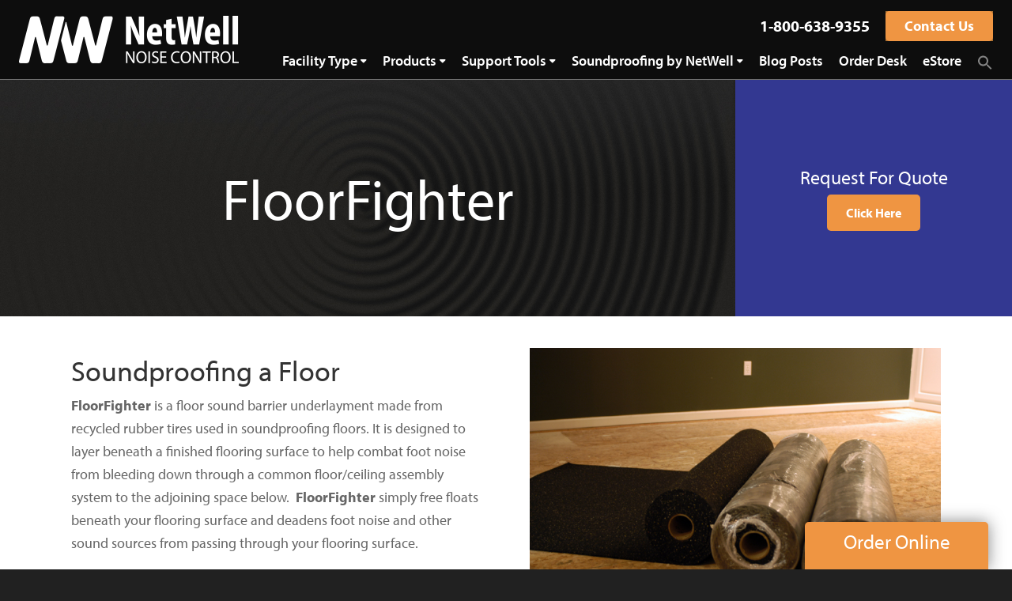

--- FILE ---
content_type: text/html; charset=UTF-8
request_url: https://www.controlnoise.com/product/floorfighter/
body_size: 19630
content:
<!DOCTYPE html><html dir="ltr" lang="en-US" prefix="og: https://ogp.me/ns#"><head><meta charset="UTF-8"><meta name="viewport" content="width=device-width, initial-scale=1"><link rel="profile" href="http://gmpg.org/xfn/11"><link rel="pingback" href="https://www.controlnoise.com/xmlrpc.php"><link href="https://cdn.jsdelivr.net/npm/bootstrap@5.0.2/dist/css/bootstrap.min.css" rel="stylesheet" integrity="sha384-EVSTQN3/azprG1Anm3QDgpJLIm9Nao0Yz1ztcQTwFspd3yD65VohhpuuCOmLASjC" crossorigin="anonymous"><link rel="stylesheet" href="https://cdnjs.cloudflare.com/ajax/libs/simplelightbox/2.14.3/simple-lightbox.css" integrity="sha512-5gTxhbmgsOKfPP2+TeKslkMmyxF0Cmyr2YrJrfaXD/ChLHavFXGzDDG9ZiOca1P/2/5nXuujkB2BWymVKu1pPg==" crossorigin="anonymous" referrerpolicy="no-referrer" /> <script src="https://cdnjs.cloudflare.com/ajax/libs/simplelightbox/2.14.3/simple-lightbox.min.js" integrity="sha512-Vtot07oogPy4e0JzAfUgyvia0fATgR1PWWNG89EeQgPXmaIhjGQIFijUVxRn0TScCMCH57Y7eJSixmYYDJkJ1A==" crossorigin="anonymous" referrerpolicy="no-referrer"></script> <link media="all" href="https://www.controlnoise.com/wp-content/cache/autoptimize/css/autoptimize_b1528ec904dc44a55744ee2d5a61e74d.css" rel="stylesheet"><title>FloorFighter | NetWell</title><meta name="description" content="Acoustic floor underlayment deadens sound transmission from foot noise bleeding to the downstairs through a common floor ceiling assembly." /><meta name="robots" content="max-image-preview:large" /><meta name="google-site-verification" content="4MggISnlP1KcGIwgGd0EvUm72-8zphX1Ghc9comIkmA" /><link rel="canonical" href="https://www.controlnoise.com/product/floorfighter/" /><meta name="generator" content="All in One SEO Pro (AIOSEO) 4.7.6" /><meta property="og:locale" content="en_US" /><meta property="og:site_name" content="NetWell | Noise Control" /><meta property="og:type" content="article" /><meta property="og:title" content="FloorFighter | NetWell" /><meta property="og:description" content="Acoustic floor underlayment deadens sound transmission from foot noise bleeding to the downstairs through a common floor ceiling assembly." /><meta property="og:url" content="https://www.controlnoise.com/product/floorfighter/" /><meta property="article:published_time" content="2017-04-25T19:54:41+00:00" /><meta property="article:modified_time" content="2024-05-08T21:58:35+00:00" /><meta name="twitter:card" content="summary" /><meta name="twitter:title" content="FloorFighter | NetWell" /><meta name="twitter:description" content="Acoustic floor underlayment deadens sound transmission from foot noise bleeding to the downstairs through a common floor ceiling assembly." /> <script type="application/ld+json" class="aioseo-schema">{"@context":"https:\/\/schema.org","@graph":[{"@type":"BreadcrumbList","@id":"https:\/\/www.controlnoise.com\/product\/floorfighter\/#breadcrumblist","itemListElement":[{"@type":"ListItem","@id":"https:\/\/www.controlnoise.com\/#listItem","position":1,"name":"Home","item":"https:\/\/www.controlnoise.com\/","nextItem":{"@type":"ListItem","@id":"https:\/\/www.controlnoise.com\/product\/floorfighter\/#listItem","name":"FloorFighter"}},{"@type":"ListItem","@id":"https:\/\/www.controlnoise.com\/product\/floorfighter\/#listItem","position":2,"name":"FloorFighter","previousItem":{"@type":"ListItem","@id":"https:\/\/www.controlnoise.com\/#listItem","name":"Home"}}]},{"@type":"Organization","@id":"https:\/\/www.controlnoise.com\/#organization","name":"NetWell Noise Control","description":"Noise Control","url":"https:\/\/www.controlnoise.com\/","telephone":"+18006389355","logo":{"@type":"ImageObject","url":"https:\/\/www.controlnoise.com\/wp-content\/uploads\/2017\/04\/favicon.png","@id":"https:\/\/www.controlnoise.com\/product\/floorfighter\/#organizationLogo","width":512,"height":512,"caption":"soundproofing with netwell noise control"},"image":{"@id":"https:\/\/www.controlnoise.com\/product\/floorfighter\/#organizationLogo"}},{"@type":"WebPage","@id":"https:\/\/www.controlnoise.com\/product\/floorfighter\/#webpage","url":"https:\/\/www.controlnoise.com\/product\/floorfighter\/","name":"FloorFighter | NetWell","description":"Acoustic floor underlayment deadens sound transmission from foot noise bleeding to the downstairs through a common floor ceiling assembly.","inLanguage":"en-US","isPartOf":{"@id":"https:\/\/www.controlnoise.com\/#website"},"breadcrumb":{"@id":"https:\/\/www.controlnoise.com\/product\/floorfighter\/#breadcrumblist"},"image":{"@type":"ImageObject","url":"https:\/\/www.controlnoise.com\/wp-content\/uploads\/2017\/04\/netwell_hero_image_05.jpg","@id":"https:\/\/www.controlnoise.com\/product\/floorfighter\/#mainImage","width":1500,"height":500,"caption":"sound waves in a circle"},"primaryImageOfPage":{"@id":"https:\/\/www.controlnoise.com\/product\/floorfighter\/#mainImage"},"datePublished":"2017-04-25T19:54:41-05:00","dateModified":"2024-05-08T16:58:35-05:00"},{"@type":"WebSite","@id":"https:\/\/www.controlnoise.com\/#website","url":"https:\/\/www.controlnoise.com\/","name":"NetWell","description":"Noise Control","inLanguage":"en-US","publisher":{"@id":"https:\/\/www.controlnoise.com\/#organization"}}]}</script>    <script data-cfasync="false" data-pagespeed-no-defer>var gtm4wp_datalayer_name = "dataLayer";
	var dataLayer = dataLayer || [];</script> <meta http-equiv="x-dns-prefetch-control" content="on"><link href="https://app.ecwid.com" rel="preconnect" crossorigin /><link href="https://ecomm.events" rel="preconnect" crossorigin /><link href="https://d1q3axnfhmyveb.cloudfront.net" rel="preconnect" crossorigin /><link href="https://dqzrr9k4bjpzk.cloudfront.net" rel="preconnect" crossorigin /><link href="https://d1oxsl77a1kjht.cloudfront.net" rel="preconnect" crossorigin><link rel="prefetch" href="https://app.ecwid.com/script.js?827088&data_platform=wporg&lang=en" as="script"/><link rel="prerender" href="https://www.controlnoise.com/order-online/"/><link rel='dns-prefetch' href='//use.typekit.net' /><link rel='dns-prefetch' href='//fonts.googleapis.com' /><link rel='dns-prefetch' href='//maxcdn.bootstrapcdn.com' /><link rel='dns-prefetch' href='//use.fontawesome.com' /><link rel="alternate" type="application/rss+xml" title="NetWell &raquo; Feed" href="https://www.controlnoise.com/feed/" /><link rel="alternate" type="application/rss+xml" title="NetWell &raquo; Comments Feed" href="https://www.controlnoise.com/comments/feed/" /><link rel="alternate" title="oEmbed (JSON)" type="application/json+oembed" href="https://www.controlnoise.com/wp-json/oembed/1.0/embed?url=https%3A%2F%2Fwww.controlnoise.com%2Fproduct%2Ffloorfighter%2F" /><link rel="alternate" title="oEmbed (XML)" type="text/xml+oembed" href="https://www.controlnoise.com/wp-json/oembed/1.0/embed?url=https%3A%2F%2Fwww.controlnoise.com%2Fproduct%2Ffloorfighter%2F&#038;format=xml" /><link rel='stylesheet' id='controlnoise-google-font-css' href='//fonts.googleapis.com/css?family=Roboto%3A400%2C700%7COpen+Sans%3A400%2C300%2C700' type='text/css' media='all' /><link rel='stylesheet' id='controlnoise-font-awesome-css' href='//maxcdn.bootstrapcdn.com/font-awesome/latest/css/font-awesome.min.css?ver=6.9' type='text/css' media='all' /><link rel='stylesheet' id='font-awesome-official-css' href='https://use.fontawesome.com/releases/v6.4.0/css/all.css' type='text/css' media='all' integrity="sha384-iw3OoTErCYJJB9mCa8LNS2hbsQ7M3C0EpIsO/H5+EGAkPGc6rk+V8i04oW/K5xq0" crossorigin="anonymous" /><link rel='stylesheet' id='font-awesome-official-v4shim-css' href='https://use.fontawesome.com/releases/v6.4.0/css/v4-shims.css' type='text/css' media='all' integrity="sha384-TjXU13dTMPo+5ZlOUI1IGXvpmajjoetPqbUJqTx+uZ1bGwylKHNEItuVe/mg/H6l" crossorigin="anonymous" /> <script type="text/javascript" src="https://www.controlnoise.com/wp-includes/js/jquery/jquery.min.js?ver=3.7.1" id="jquery-core-js"></script> <script type="text/javascript" src="https://www.controlnoise.com/wp-includes/js/jquery/jquery-migrate.min.js?ver=3.4.1" id="jquery-migrate-js"></script> <script type="text/javascript" id="simple-banner-script-js-before">const simpleBannerScriptParams = {"pro_version_enabled":"","debug_mode":false,"id":1135,"version":"3.0.3","banner_params":[{"hide_simple_banner":"yes","simple_banner_prepend_element":"body","simple_banner_position":"fixed","header_margin":"","header_padding":"","wp_body_open_enabled":false,"wp_body_open":true,"simple_banner_z_index":"","simple_banner_text":"Our offices will be closed Monday 9\/2 in observance of Labor Day","disabled_on_current_page":false,"disabled_pages_array":[],"is_current_page_a_post":false,"disabled_on_posts":"","simple_banner_disabled_page_paths":"","simple_banner_font_size":"","simple_banner_color":"","simple_banner_text_color":"","simple_banner_link_color":"","simple_banner_close_color":"","simple_banner_custom_css":"background-color: rgba(2, 73, 133, 0.8);","simple_banner_scrolling_custom_css":"","simple_banner_text_custom_css":"","simple_banner_button_css":"","site_custom_css":"","keep_site_custom_css":"","site_custom_js":"","keep_site_custom_js":"","close_button_enabled":"on","close_button_expiration":"","close_button_cookie_set":false,"current_date":{"date":"2026-01-23 12:41:01.216963","timezone_type":3,"timezone":"UTC"},"start_date":{"date":"2026-01-23 12:41:01.216969","timezone_type":3,"timezone":"UTC"},"end_date":{"date":"2026-01-23 12:41:01.216972","timezone_type":3,"timezone":"UTC"},"simple_banner_start_after_date":"","simple_banner_remove_after_date":"","simple_banner_insert_inside_element":""}]}
//# sourceURL=simple-banner-script-js-before</script> <script type="text/javascript" src="https://use.typekit.net/sbo8hxb.js?ver=6.9" id="controlnoise-typekit-script-js"></script> <link rel="https://api.w.org/" href="https://www.controlnoise.com/wp-json/" /><link rel="EditURI" type="application/rsd+xml" title="RSD" href="https://www.controlnoise.com/xmlrpc.php?rsd" /><meta name="generator" content="WordPress 6.9" /><link rel='shortlink' href='https://www.controlnoise.com/?p=1135' /> <script data-cfasync="false" data-no-optimize="1" type="text/javascript">window.ec = window.ec || Object()
window.ec.config = window.ec.config || Object();
window.ec.config.enable_canonical_urls = true;</script> <!--noptimize-->
        <script data-cfasync="false" type="text/javascript">
            window.ec = window.ec || Object();
            window.ec.config = window.ec.config || Object();
            window.ec.config.store_main_page_url = 'https://www.controlnoise.com/order-online/';
        </script>
        <!--/noptimize--><link href="https://cdnjs.cloudflare.com/ajax/libs/lightbox2/2.11.4/css/lightbox.min.css" rel="stylesheet"> <script id="simple-banner-site-custom-js-dummy" type="text/javascript"></script>   <script data-cfasync="false" data-pagespeed-no-defer type="text/javascript">var dataLayer_content = {"pagePostType":"product_applications","pagePostType2":"single-product_applications","pagePostAuthor":"netwellnoisecontrol"};
	dataLayer.push( dataLayer_content );</script> <script data-cfasync="false">(function(w,d,s,l,i){w[l]=w[l]||[];w[l].push({'gtm.start':
new Date().getTime(),event:'gtm.js'});var f=d.getElementsByTagName(s)[0],
j=d.createElement(s),dl=l!='dataLayer'?'&l='+l:'';j.async=true;j.src=
'//www.googletagmanager.com/gtm.js?id='+i+dl;f.parentNode.insertBefore(j,f);
})(window,document,'script','dataLayer','GTM-P5DQS8L2');</script> <link rel="icon" href="https://www.controlnoise.com/wp-content/uploads/2017/04/cropped-favicon-150x150.png" sizes="32x32" /><link rel="icon" href="https://www.controlnoise.com/wp-content/uploads/2017/04/cropped-favicon-300x300.png" sizes="192x192" /><link rel="apple-touch-icon" href="https://www.controlnoise.com/wp-content/uploads/2017/04/cropped-favicon-300x300.png" /><meta name="msapplication-TileImage" content="https://www.controlnoise.com/wp-content/uploads/2017/04/cropped-favicon-300x300.png" /></head><body class="wp-singular product_applications-template-default single single-product_applications postid-1135 wp-theme-controlnoise et_divi_builder controlnoise group-blog no-js et-pb-theme-netwell et-db"> <noscript><iframe src="https://www.googletagmanager.com/ns.html?id=GTM-P5DQS8L2" height="0" width="0" style="display:none;visibility:hidden" aria-hidden="true"></iframe></noscript><div id="page" class="site"> <a class="skip-link screen-reader-text" href="#main">Skip to content</a><header class="site-header"><div class="site-branding"> <a href="https://www.controlnoise.com/" rel="home"><h1 class="site-title">NetWell</h1> </a></div><div class="mobile-nav-toggle"> <span class="menu-title">Menu</span><div class="menu-hamburger"> <span></span></div></div><nav id="site-navigation" class="main-navigation"><div class="menu-utility-container"><ul id="menu-utility" class="menu dropdown"><li id="menu-item-40" class="menu-item menu-item-type-custom menu-item-object-custom menu-item-40"><a href="tel:1-800-638-9355">1-800-638-9355</a></li><li id="menu-item-43" class="button menu-item menu-item-type-post_type menu-item-object-page menu-item-43"><a href="https://www.controlnoise.com/contact-us/">Contact Us</a></li></ul></div><div class="menu-primary-navigation-container"><ul id="primary-menu" class="menu dropdown"><li id="menu-item-1454" class="menu-item menu-item-type-post_type menu-item-object-page menu-item-has-children menu-item-1454"><a href="https://www.controlnoise.com/treatments/">Facility Type</a><ul class="sub-menu"><li id="menu-item-233" class="menu-item menu-item-type-post_type menu-item-object-page menu-item-has-children menu-item-233"><a href="https://www.controlnoise.com/treatments/commercial/">Commercial</a><ul class="sub-menu"><li id="menu-item-3696" class="menu-item menu-item-type-post_type menu-item-object-industries_served menu-item-has-children menu-item-3696"><a href="https://www.controlnoise.com/treatment/school/">School</a><ul class="sub-menu"><li id="menu-item-3697" class="menu-item menu-item-type-post_type menu-item-object-industries_served menu-item-3697"><a href="https://www.controlnoise.com/treatment/auditorium/">Auditorium</a></li><li id="menu-item-3698" class="menu-item menu-item-type-post_type menu-item-object-industries_served menu-item-3698"><a href="https://www.controlnoise.com/treatment/cafeteria/">Cafeteria</a></li><li id="menu-item-3705" class="menu-item menu-item-type-post_type menu-item-object-industries_served menu-item-3705"><a href="https://www.controlnoise.com/treatment/classroom/">Classroom</a></li><li id="menu-item-3699" class="menu-item menu-item-type-post_type menu-item-object-industries_served menu-item-3699"><a href="https://www.controlnoise.com/treatment/gymnasium/">Gymnasium</a></li><li id="menu-item-3700" class="menu-item menu-item-type-post_type menu-item-object-industries_served menu-item-3700"><a href="https://www.controlnoise.com/treatment/multi-purpose/">Multipurpose Room</a></li><li id="menu-item-3701" class="menu-item menu-item-type-post_type menu-item-object-industries_served menu-item-3701"><a href="https://www.controlnoise.com/treatment/music-rooms/">Music Room</a></li><li id="menu-item-3702" class="menu-item menu-item-type-post_type menu-item-object-industries_served menu-item-3702"><a href="https://www.controlnoise.com/treatment/natatorium/">Natatorium</a></li><li id="menu-item-3703" class="menu-item menu-item-type-post_type menu-item-object-industries_served menu-item-3703"><a href="https://www.controlnoise.com/treatment/nursery/">Nursery</a></li></ul></li><li id="menu-item-3704" class="menu-item menu-item-type-post_type menu-item-object-industries_served menu-item-has-children menu-item-3704"><a href="https://www.controlnoise.com/treatment/church-acoustics/">Church</a><ul class="sub-menu"><li id="menu-item-3707" class="menu-item menu-item-type-post_type menu-item-object-industries_served menu-item-3707"><a href="https://www.controlnoise.com/treatment/gymnasium/">Gymnasium</a></li><li id="menu-item-3706" class="menu-item menu-item-type-post_type menu-item-object-industries_served menu-item-3706"><a href="https://www.controlnoise.com/treatment/fellowship-hall/">Fellowship Hall</a></li><li id="menu-item-3708" class="menu-item menu-item-type-post_type menu-item-object-industries_served menu-item-3708"><a href="https://www.controlnoise.com/treatment/multi-purpose/">Multipurpose Room</a></li><li id="menu-item-3709" class="menu-item menu-item-type-post_type menu-item-object-industries_served menu-item-3709"><a href="https://www.controlnoise.com/treatment/music-rooms/">Music Room</a></li><li id="menu-item-3710" class="menu-item menu-item-type-post_type menu-item-object-industries_served menu-item-3710"><a href="https://www.controlnoise.com/treatment/nursery/">Nursery</a></li><li id="menu-item-3711" class="menu-item menu-item-type-post_type menu-item-object-industries_served menu-item-3711"><a href="https://www.controlnoise.com/treatment/sanctuary/">Sanctuary</a></li></ul></li><li id="menu-item-3717" class="menu-item menu-item-type-custom menu-item-object-custom menu-item-has-children menu-item-3717"><a href="#">Office</a><ul class="sub-menu"><li id="menu-item-3714" class="menu-item menu-item-type-post_type menu-item-object-industries_served menu-item-3714"><a href="https://www.controlnoise.com/treatment/call-center/">Call Center</a></li><li id="menu-item-3715" class="menu-item menu-item-type-post_type menu-item-object-industries_served menu-item-3715"><a href="https://www.controlnoise.com/treatment/computer-room/">Computer Room</a></li><li id="menu-item-3716" class="menu-item menu-item-type-post_type menu-item-object-industries_served menu-item-3716"><a href="https://www.controlnoise.com/treatment/conference-room/">Conference Room</a></li><li id="menu-item-3713" class="menu-item menu-item-type-post_type menu-item-object-industries_served menu-item-3713"><a href="https://www.controlnoise.com/treatment/office/">Office</a></li></ul></li><li id="menu-item-3718" class="menu-item menu-item-type-custom menu-item-object-custom menu-item-has-children menu-item-3718"><a href="#">Dining</a><ul class="sub-menu"><li id="menu-item-3719" class="menu-item menu-item-type-post_type menu-item-object-industries_served menu-item-3719"><a href="https://www.controlnoise.com/treatment/bar/">Bar</a></li><li id="menu-item-3720" class="menu-item menu-item-type-post_type menu-item-object-industries_served menu-item-3720"><a href="https://www.controlnoise.com/treatment/restaurants/">Restaurant</a></li></ul></li><li id="menu-item-3721" class="menu-item menu-item-type-custom menu-item-object-custom menu-item-has-children menu-item-3721"><a href="#">Common Surface</a><ul class="sub-menu"><li id="menu-item-3722" class="menu-item menu-item-type-post_type menu-item-object-industries_served menu-item-3722"><a href="https://www.controlnoise.com/treatment/ceiling/">Ceiling</a></li><li id="menu-item-3723" class="menu-item menu-item-type-post_type menu-item-object-industries_served menu-item-3723"><a href="https://www.controlnoise.com/treatment/floor/">Floor</a></li><li id="menu-item-3724" class="menu-item menu-item-type-post_type menu-item-object-industries_served menu-item-3724"><a href="https://www.controlnoise.com/treatment/walls/">Walls</a></li></ul></li><li id="menu-item-3725" class="menu-item menu-item-type-custom menu-item-object-custom menu-item-has-children menu-item-3725"><a href="#">Other</a><ul class="sub-menu"><li id="menu-item-3726" class="menu-item menu-item-type-post_type menu-item-object-industries_served menu-item-3726"><a href="https://www.controlnoise.com/treatment/broadcast-studio/">Broadcast Studio</a></li><li id="menu-item-3727" class="menu-item menu-item-type-post_type menu-item-object-industries_served menu-item-3727"><a href="https://www.controlnoise.com/treatment/gun-range/">Shooting Range</a></li><li id="menu-item-3728" class="menu-item menu-item-type-post_type menu-item-object-industries_served menu-item-3728"><a href="https://www.controlnoise.com/treatment/hvac/">HVAC</a></li><li id="menu-item-3729" class="menu-item menu-item-type-post_type menu-item-object-industries_served menu-item-3729"><a href="https://www.controlnoise.com/treatment/kennel/">Dog Kennel</a></li><li id="menu-item-3730" class="menu-item menu-item-type-post_type menu-item-object-industries_served menu-item-3730"><a href="https://www.controlnoise.com/treatment/recording-studio/">Recording Studio</a></li></ul></li></ul></li><li id="menu-item-1203" class="menu-item menu-item-type-post_type menu-item-object-page menu-item-1203"><a href="https://www.controlnoise.com/treatments/industrial/">Industrial</a></li><li id="menu-item-1204" class="menu-item menu-item-type-post_type menu-item-object-page menu-item-1204"><a href="https://www.controlnoise.com/treatments/residential/">Residential</a></li></ul></li><li id="menu-item-23" class="menu-item menu-item-type-post_type menu-item-object-page current-menu-ancestor current_page_ancestor menu-item-has-children menu-item-23"><a href="https://www.controlnoise.com/products/">Products</a><ul class="sub-menu"><li id="menu-item-1612" class="menu-item menu-item-type-post_type menu-item-object-page menu-item-has-children menu-item-1612"><a href="https://www.controlnoise.com/products/ceiling-treatments/">Ceiling</a><ul class="sub-menu"><li id="menu-item-6085" class="menu-item menu-item-type-post_type menu-item-object-product_applications menu-item-6085"><a href="https://www.controlnoise.com/product/blush-panels/">Blush Panels</a></li><li id="menu-item-6086" class="menu-item menu-item-type-post_type menu-item-object-product_applications menu-item-6086"><a href="https://www.controlnoise.com/product/dakotapanels/">Dakota Panels</a></li><li id="menu-item-2691" class="menu-item menu-item-type-post_type menu-item-object-product_applications menu-item-2691"><a href="https://www.controlnoise.com/product/dime-tiles/">DIME Ceiling Tiles</a></li><li id="menu-item-2730" class="menu-item menu-item-type-post_type menu-item-object-product_applications menu-item-2730"><a href="https://www.controlnoise.com/product/fabric-baffles/">Fabric Baffles</a></li><li id="menu-item-2689" class="menu-item menu-item-type-post_type menu-item-object-product_applications menu-item-2689"><a href="https://www.controlnoise.com/product/fabric-clouds/">Fabric Clouds</a></li><li id="menu-item-6084" class="menu-item menu-item-type-post_type menu-item-object-product_applications menu-item-6084"><a href="https://www.controlnoise.com/product/fabric-panels/">Fabric Panels</a></li><li id="menu-item-2731" class="menu-item menu-item-type-post_type menu-item-object-product_applications menu-item-2731"><a href="https://www.controlnoise.com/product/fda-baffles/">FDA Baffles</a></li><li id="menu-item-5393" class="menu-item menu-item-type-post_type menu-item-object-product_applications menu-item-5393"><a href="https://www.controlnoise.com/product/felt-baffles/">FELT Baffles</a></li><li id="menu-item-6083" class="menu-item menu-item-type-post_type menu-item-object-product_applications menu-item-6083"><a href="https://www.controlnoise.com/product/felt-clouds/">FELT Clouds</a></li><li id="menu-item-6087" class="menu-item menu-item-type-post_type menu-item-object-product_applications menu-item-6087"><a href="https://www.controlnoise.com/product/felt-panels/">FELT Panels</a></li><li id="menu-item-2732" class="menu-item menu-item-type-post_type menu-item-object-product_applications menu-item-2732"><a href="https://www.controlnoise.com/product/fireflex-baffles/">FireFlex Baffles</a></li><li id="menu-item-2695" class="menu-item menu-item-type-post_type menu-item-object-product_applications menu-item-2695"><a href="https://www.controlnoise.com/product/pebble-panels/">Pebble Ceiling Tiles</a></li><li id="menu-item-2729" class="menu-item menu-item-type-post_type menu-item-object-product_applications menu-item-2729"><a href="https://www.controlnoise.com/product/poly-baffles/">Poly Baffles</a></li><li id="menu-item-2733" class="menu-item menu-item-type-post_type menu-item-object-product_applications menu-item-2733"><a href="https://www.controlnoise.com/product/qb-baffles/">QB Baffles</a></li><li id="menu-item-6489" class="menu-item menu-item-type-post_type menu-item-object-product_applications menu-item-6489"><a href="https://www.controlnoise.com/product/sound-shield-panels/">Sound Shield Panels</a></li><li id="menu-item-3214" class="menu-item menu-item-type-post_type menu-item-object-product_applications menu-item-3214"><a href="https://www.controlnoise.com/product/tapestries/">Tapestries</a></li><li id="menu-item-6266" class="menu-item menu-item-type-post_type menu-item-object-product_applications menu-item-6266"><a href="https://www.controlnoise.com/product/timber-tone/">Timber Tone Panels</a></li><li id="menu-item-2700" class="menu-item menu-item-type-post_type menu-item-object-product_applications menu-item-2700"><a href="https://www.controlnoise.com/product/trim-tiles/">Trim Tiles</a></li><li id="menu-item-2735" class="menu-item menu-item-type-post_type menu-item-object-product_applications menu-item-2735"><a href="https://www.controlnoise.com/product/vet-baffles/">VET Baffles</a></li></ul></li><li id="menu-item-1318" class="menu-item menu-item-type-post_type menu-item-object-page menu-item-has-children menu-item-1318"><a href="https://www.controlnoise.com/products/wall-treatments/">Walls</a><ul class="sub-menu"><li id="menu-item-4201" class="menu-item menu-item-type-post_type menu-item-object-product_applications menu-item-4201"><a href="https://www.controlnoise.com/product/blush-panels/">Blush Panels</a></li><li id="menu-item-2697" class="menu-item menu-item-type-post_type menu-item-object-product_applications menu-item-2697"><a href="https://www.controlnoise.com/product/dakotapanels/">Dakota Panels</a></li><li id="menu-item-2694" class="menu-item menu-item-type-post_type menu-item-object-product_applications menu-item-2694"><a href="https://www.controlnoise.com/product/fabric-panels/">Fabric Panels</a></li><li id="menu-item-2692" class="menu-item menu-item-type-post_type menu-item-object-product_applications menu-item-2692"><a href="https://www.controlnoise.com/product/fabrictack-panels/">FabricTack Panels</a></li><li id="menu-item-2693" class="menu-item menu-item-type-post_type menu-item-object-product_applications menu-item-2693"><a href="https://www.controlnoise.com/product/fabricbloc-panels/">FabricBloc Panels</a></li><li id="menu-item-5874" class="menu-item menu-item-type-post_type menu-item-object-product_applications menu-item-5874"><a href="https://www.controlnoise.com/product/fda-baffles/">FDA Panels</a></li><li id="menu-item-5654" class="menu-item menu-item-type-post_type menu-item-object-product_applications menu-item-5654"><a href="https://www.controlnoise.com/product/felt-panels/">FELT Panels</a></li><li id="menu-item-2696" class="menu-item menu-item-type-post_type menu-item-object-product_applications menu-item-2696"><a href="https://www.controlnoise.com/product/picturepanels/">PicturePanels</a></li><li id="menu-item-6488" class="menu-item menu-item-type-post_type menu-item-object-product_applications menu-item-6488"><a href="https://www.controlnoise.com/product/sound-shield-panels/">Sound Shield Panels</a></li><li id="menu-item-2699" class="menu-item menu-item-type-post_type menu-item-object-product_applications menu-item-2699"><a href="https://www.controlnoise.com/product/tigertraps/">TigerTraps</a></li><li id="menu-item-6265" class="menu-item menu-item-type-post_type menu-item-object-product_applications menu-item-6265"><a href="https://www.controlnoise.com/product/timber-tone/">Timber Tone Panels</a></li><li id="menu-item-2701" class="menu-item menu-item-type-post_type menu-item-object-product_applications menu-item-2701"><a href="https://www.controlnoise.com/product/vet-panels/">VET Panels</a></li><li id="menu-item-2690" class="menu-item menu-item-type-post_type menu-item-object-product_applications menu-item-2690"><a href="https://www.controlnoise.com/product/wet-room-panels/">Wet Room Panels</a></li><li id="menu-item-2702" class="menu-item menu-item-type-post_type menu-item-object-product_applications menu-item-2702"><a href="https://www.controlnoise.com/product/whisperib/">Whisperib</a></li></ul></li><li id="menu-item-1611" class="menu-item menu-item-type-post_type menu-item-object-page menu-item-has-children menu-item-1611"><a href="https://www.controlnoise.com/products/acoustic-foam/">Acoustic Foam</a><ul class="sub-menu"><li id="menu-item-2706" class="menu-item menu-item-type-post_type menu-item-object-product_applications menu-item-2706"><a href="https://www.controlnoise.com/product/cornercuts/">CornerCuts</a></li><li id="menu-item-2707" class="menu-item menu-item-type-post_type menu-item-object-product_applications menu-item-2707"><a href="https://www.controlnoise.com/product/fireflex/">FireFlex</a></li><li id="menu-item-2708" class="menu-item menu-item-type-post_type menu-item-object-product_applications menu-item-2708"><a href="https://www.controlnoise.com/product/melaflats/">MelaFlats</a></li><li id="menu-item-2709" class="menu-item menu-item-type-post_type menu-item-object-product_applications menu-item-2709"><a href="https://www.controlnoise.com/product/melamax/">MelaMax</a></li><li id="menu-item-2711" class="menu-item menu-item-type-post_type menu-item-object-product_applications menu-item-2711"><a href="https://www.controlnoise.com/product/pyramids/">Pyramids</a></li><li id="menu-item-2710" class="menu-item menu-item-type-post_type menu-item-object-product_applications menu-item-2710"><a href="https://www.controlnoise.com/product/vcuts/">VCuts</a></li><li id="menu-item-4983" class="menu-item menu-item-type-custom menu-item-object-custom menu-item-4983"><a href="https://www.controlnoise.com/product/fbf-panels/">FBF Panels</a></li></ul></li><li id="menu-item-1610" class="menu-item menu-item-type-post_type menu-item-object-page menu-item-has-children menu-item-1610"><a href="https://www.controlnoise.com/products/sound-blankets/">Noise Reduction Blankets</a><ul class="sub-menu"><li id="menu-item-2712" class="menu-item menu-item-type-post_type menu-item-object-product_applications menu-item-2712"><a href="https://www.controlnoise.com/product/acoustic-enclosures/">Acoustic Enclosures</a></li><li id="menu-item-2718" class="menu-item menu-item-type-post_type menu-item-object-product_applications menu-item-2718"><a href="https://www.controlnoise.com/product/soundscreens/">SoundScreens</a></li><li id="menu-item-2717" class="menu-item menu-item-type-post_type menu-item-object-product_applications menu-item-2717"><a href="https://www.controlnoise.com/product/qb-blankets/">QB Blankets</a></li><li id="menu-item-2716" class="menu-item menu-item-type-post_type menu-item-object-product_applications menu-item-2716"><a href="https://www.controlnoise.com/product/qbo-blankets/">QBO Blankets</a></li><li id="menu-item-2715" class="menu-item menu-item-type-post_type menu-item-object-product_applications menu-item-2715"><a href="https://www.controlnoise.com/product/qbs-blankets/">QBS Blankets</a></li><li id="menu-item-2714" class="menu-item menu-item-type-post_type menu-item-object-product_applications menu-item-2714"><a href="https://www.controlnoise.com/product/qbv-blankets/">QBV Blankets</a></li><li id="menu-item-2713" class="menu-item menu-item-type-post_type menu-item-object-product_applications menu-item-2713"><a href="https://www.controlnoise.com/product/sound-jackets/">Sound Jackets</a></li></ul></li><li id="menu-item-1609" class="menu-item menu-item-type-post_type menu-item-object-page current-menu-ancestor current-menu-parent current_page_parent current_page_ancestor menu-item-has-children menu-item-1609"><a href="https://www.controlnoise.com/products/sound-barriers/">Soundproofing Materials</a><ul class="sub-menu"><li id="menu-item-2720" class="menu-item menu-item-type-post_type menu-item-object-product_applications menu-item-2720"><a href="https://www.controlnoise.com/product/acoustibooth/">AcoustiBooth</a></li><li id="menu-item-2721" class="menu-item menu-item-type-post_type menu-item-object-product_applications menu-item-2721"><a href="https://www.controlnoise.com/product/ceiling-caps/">Ceiling Caps</a></li><li id="menu-item-2722" class="menu-item menu-item-type-post_type menu-item-object-product_applications menu-item-2722"><a href="https://www.controlnoise.com/product/curtitions/">Curtitions</a></li><li id="menu-item-2723" class="menu-item menu-item-type-post_type menu-item-object-product_applications menu-item-2723"><a href="https://www.controlnoise.com/product/db-bloc/">dB-Bloc</a></li><li id="menu-item-2724" class="menu-item menu-item-type-post_type menu-item-object-product_applications menu-item-2724"><a href="https://www.controlnoise.com/product/fbf-panels/">FBF Panels</a></li><li id="menu-item-2725" class="menu-item menu-item-type-post_type menu-item-object-product_applications current-menu-item menu-item-2725"><a href="https://www.controlnoise.com/product/floorfighter/" aria-current="page">FloorFighter</a></li><li id="menu-item-2726" class="menu-item menu-item-type-post_type menu-item-object-product_applications menu-item-2726"><a href="https://www.controlnoise.com/product/granite-tiles/">Granite Tiles</a></li><li id="menu-item-2727" class="menu-item menu-item-type-post_type menu-item-object-product_applications menu-item-2727"><a href="https://www.controlnoise.com/product/netlag/">NetLag</a></li><li id="menu-item-2728" class="menu-item menu-item-type-post_type menu-item-object-product_applications menu-item-2728"><a href="https://www.controlnoise.com/product/rsic-clips/">RSIC-1 Clips</a></li><li id="menu-item-2719" class="menu-item menu-item-type-post_type menu-item-object-product_applications menu-item-2719"><a href="https://www.controlnoise.com/product/strip-curtains/">Strip Curtains</a></li></ul></li><li id="menu-item-3134" class="menu-item menu-item-type-post_type menu-item-object-page menu-item-3134"><a href="https://www.controlnoise.com/products/list-of-all-products/">All Products List</a></li></ul></li><li id="menu-item-39" class="menu-item menu-item-type-post_type menu-item-object-page menu-item-has-children menu-item-39"><a href="https://www.controlnoise.com/support-tools/">Support Tools</a><ul class="sub-menu"><li id="menu-item-4347" class="menu-item menu-item-type-post_type menu-item-object-page menu-item-4347"><a href="https://www.controlnoise.com/support-tools/about-sound-waves/">Sound 101</a></li><li id="menu-item-3209" class="menu-item menu-item-type-post_type menu-item-object-page menu-item-3209"><a href="https://www.controlnoise.com/contractors-corner/">Contractors Corner</a></li><li id="menu-item-1617" class="menu-item menu-item-type-custom menu-item-object-custom menu-item-1617"><a href="https://www.controlnoise.com/contact-us/">Help Desk</a></li><li id="menu-item-3533" class="menu-item menu-item-type-post_type menu-item-object-page menu-item-3533"><a href="https://www.controlnoise.com/support-tools/installation/">Installation</a></li><li id="menu-item-37" class="menu-item menu-item-type-post_type menu-item-object-page menu-item-37"><a href="https://www.controlnoise.com/order-by-phone/">Order Desk</a></li><li id="menu-item-1191" class="menu-item menu-item-type-post_type menu-item-object-page menu-item-1191"><a href="https://www.controlnoise.com/support-tools/room-analysis/">Room Analysis</a></li><li id="menu-item-1192" class="menu-item menu-item-type-post_type menu-item-object-page menu-item-1192"><a href="https://www.controlnoise.com/support-tools/startsmart/">StartSmart</a></li><li id="menu-item-2054" class="menu-item menu-item-type-post_type menu-item-object-page menu-item-2054"><a href="https://www.controlnoise.com/shipping-and-receiving/">Shipping &#038; Receiving</a></li><li id="menu-item-1193" class="menu-item menu-item-type-post_type menu-item-object-page menu-item-1193"><a href="https://www.controlnoise.com/support-tools/terms-conditions/">Terms &#038; Conditions</a></li><li id="menu-item-1194" class="menu-item menu-item-type-post_type menu-item-object-page menu-item-1194"><a href="https://www.controlnoise.com/support-tools/top-10-tips/">How-to Soundproofing</a></li><li id="menu-item-6380" class="menu-item menu-item-type-post_type menu-item-object-page menu-item-6380"><a href="https://www.controlnoise.com/support-tools/netwell-products-on-rib-speclink/">RIB SpecLink</a></li></ul></li><li id="menu-item-38" class="menu-item menu-item-type-post_type menu-item-object-page menu-item-has-children menu-item-38"><a href="https://www.controlnoise.com/about-netwell/">Soundproofing by NetWell</a><ul class="sub-menu"><li id="menu-item-2199" class="menu-item menu-item-type-post_type menu-item-object-page menu-item-2199"><a href="https://www.controlnoise.com/about-netwell/who-is-netwell/">Who is Netwell</a></li><li id="menu-item-5237" class="menu-item menu-item-type-post_type menu-item-object-page menu-item-5237"><a href="https://www.controlnoise.com/support-tools/sound-chamber-video-demos/">Audio Demo</a></li><li id="menu-item-394" class="menu-item menu-item-type-post_type menu-item-object-page menu-item-394"><a href="https://www.controlnoise.com/about-netwell/case-studies/">Case Studies</a></li><li id="menu-item-1195" class="menu-item menu-item-type-post_type menu-item-object-page menu-item-1195"><a href="https://www.controlnoise.com/about-netwell/testimonials/">Testimonials</a></li></ul></li><li id="menu-item-36" class="menu-item menu-item-type-post_type menu-item-object-page current_page_parent menu-item-36"><a href="https://www.controlnoise.com/blog/">Blog Posts</a></li><li id="menu-item-1323" class="menu-item menu-item-type-post_type menu-item-object-page menu-item-1323"><a href="https://www.controlnoise.com/order-by-phone/">Order Desk</a></li><li id="menu-item-35" class="menu-item menu-item-type-post_type menu-item-object-page menu-item-35"><a href="https://www.controlnoise.com/order-online/">eStore</a></li><li class=" astm-search-menu is-menu is-dropdown menu-item"><a href="#" role="button" aria-label="Search Icon Link"><svg width="20" height="20" class="search-icon" role="img" viewBox="2 9 20 5" focusable="false" aria-label="Search"> <path class="search-icon-path" d="M15.5 14h-.79l-.28-.27C15.41 12.59 16 11.11 16 9.5 16 5.91 13.09 3 9.5 3S3 5.91 3 9.5 5.91 16 9.5 16c1.61 0 3.09-.59 4.23-1.57l.27.28v.79l5 4.99L20.49 19l-4.99-5zm-6 0C7.01 14 5 11.99 5 9.5S7.01 5 9.5 5 14 7.01 14 9.5 11.99 14 9.5 14z"></path></svg></a><form  class="is-search-form is-form-style is-form-style-3 is-form-id-0 " action="https://www.controlnoise.com/" method="get" role="search" ><label for="is-search-input-0"><span class="is-screen-reader-text">Search for:</span><input  type="search" id="is-search-input-0" name="s" value="" class="is-search-input" placeholder="Search here..." autocomplete=off /></label><button type="submit" class="is-search-submit"><span class="is-screen-reader-text">Search Button</span><span class="is-search-icon"><svg focusable="false" aria-label="Search" xmlns="http://www.w3.org/2000/svg" viewBox="0 0 24 24" width="24px"><path d="M15.5 14h-.79l-.28-.27C15.41 12.59 16 11.11 16 9.5 16 5.91 13.09 3 9.5 3S3 5.91 3 9.5 5.91 16 9.5 16c1.61 0 3.09-.59 4.23-1.57l.27.28v.79l5 4.99L20.49 19l-4.99-5zm-6 0C7.01 14 5 11.99 5 9.5S7.01 5 9.5 5 14 7.01 14 9.5 11.99 14 9.5 14z"></path></svg></span></button></form><div class="search-close"></div></li></ul></div></nav></header><div id="content" class="site-content"><header class="banner"><div class="background-image" style="background-image: url('https://www.controlnoise.com/wp-content/uploads/2017/04/netwell_hero_image_05.jpg');"><h1>FloorFighter</h1></div><div class="shadow"></div><div class="content"><div class="cta-section"><h2>Request For Quote</h2> <a class="js-popup-small button"
 href="#quote-popup">Click Here</a><div style="display: none;"><div class="hide-pop" id="quote-popup"><h3>Request For Quote</h3><p>Please submit your information and we will generate your quote back. Questions? Call 1-800-638-9355.<br /><form accept-charset="UTF-8" action="https://netwell.infusionsoft.com/app/form/process/80273a9e866960efebc752d54ffc0b5a" class="infusion-form" method="POST"> <input name="inf_form_xid" type="hidden" value="80273a9e866960efebc752d54ffc0b5a" /> <input name="inf_form_name" type="hidden" value="Quote Request" /> <input name="infusionsoft_version" type="hidden" value="1.65.0.59" /><div class="infusion-field"> <label for="inf_field_FirstName">First Name *</label> <input class="infusion-field-input-container" id="inf_field_FirstName" name="inf_field_FirstName" type="text" /></div><div class="infusion-field"> <label for="inf_field_LastName">Last Name *</label> <input class="infusion-field-input-container" id="inf_field_LastName" name="inf_field_LastName" type="text" /></div><div class="infusion-field"> <label for="inf_field_Company">Company *</label> <input class="infusion-field-input-container" id="inf_field_Company" name="inf_field_Company" type="text" /></div><div class="infusion-field"> <label for="inf_field_Phone1">Phone *</label> <input class="infusion-field-input-container" id="inf_field_Phone1" name="inf_field_Phone1" type="text" /></div><div class="infusion-field"> <label for="inf_field_Email">Email *</label> <input class="infusion-field-input-container" id="inf_field_Email" name="inf_field_Email" type="text" /></div><div class="infusion-field"> <label for="inf_field_StreetAddress1">Shipping Address</label> <input class="infusion-field-input-container" id="inf_field_StreetAddress1" name="inf_field_StreetAddress1" type="text" /></div><div class="infusion-field"> <label for="inf_field_City">Shipping City</label> <input class="infusion-field-input-container" id="inf_field_City" name="inf_field_City" type="text" /></div><div class="infusion-field"> <label for="inf_field_State">Shipping State</label> <input class="infusion-field-input-container" id="inf_field_State" name="inf_field_State" type="text" /></div><div class="infusion-field"> <label for="inf_field_PostalCode">Shipping Postal Code</label> <input class="infusion-field-input-container" id="inf_field_PostalCode" name="inf_field_PostalCode" type="text" /></div><div class="infusion-field"> <label for="inf_custom_Product1">Product *</label> <input class="infusion-field-input-container" id="inf_custom_Product1" name="inf_custom_Product1" type="text" /></div><div class="infusion-field"> <label for="inf_custom_PanelSize">Size *</label> <input class="infusion-field-input-container" id="inf_custom_PanelSize" name="inf_custom_PanelSize" type="text" /></div><div class="infusion-field"> <label for="inf_custom_PanelCount">Quantities *</label> <input class="infusion-field-input-container" id="inf_custom_PanelCount" name="inf_custom_PanelCount" type="text" /></div><div class="infusion-field"> <label for="inf_custom_WallorCeilingDimension">Comments</label><textarea cols="24" id="inf_custom_WallorCeilingDimension" name="inf_custom_WallorCeilingDimension" rows="5">
    </textarea></div><div class="infusion-submit"> <input type="submit" value="Submit" /></div></form> <script type="text/javascript" src="https://netwell.infusionsoft.com/app/webTracking/getTrackingCode"></script></p></div></div></div></div></header><div class="primary content-area"><main id="main" class="site-main" role="main"><article class="post-1135 product_applications type-product_applications status-publish has-post-thumbnail hentry application_types-sound-barriers"><div class="entry-content"><link rel="stylesheet" href="https://unpkg.com/flickity@2/dist/flickity.min.css">  <script src="https://unpkg.com/flickity@2/dist/flickity.pkgd.min.js"></script> <div class="intro-block "><div class="wrap"><div class="content"><h3>Soundproofing a Floor</h3><p><strong>FloorFighter</strong> is a floor sound barrier underlayment made from recycled rubber tires used in soundproofing floors. It is designed to layer beneath a finished flooring surface to help combat foot noise from bleeding down through a common floor/ceiling assembly system to the adjoining space below.  <strong>FloorFighter</strong> simply free floats beneath your flooring surface and deadens foot noise and other sound sources from passing through your flooring surface.</p><p><strong>Questions?  Call 1-800-638-9355</strong></p></div><div class="image-poster"> <img src="https://www.controlnoise.com/wp-content/uploads/2017/04/FloorFighterRolls72dpi.jpg" alt="floor underlay for soundproofing foot noise in common floor ceiling assembly for noise bleed and noise protection" class="gallery-image" /></div></div></div><div class="swappable-block swapped bg-image" style="background-image: url(https://www.controlnoise.com/wp-content/uploads/2017/04/brick-background-bg.jpg)"><div class="wrap"><div class="content"><h3><strong>Combating Foot Noise<br /> </strong></h3><p><strong><span class="TextRun SCX190747603"><span class="SpellingError SCX190747603">FloorFighter</span></span></strong><span class="TextRun SCX190747603"><span class="NormalTextRun SCX190747603"> will ship in 4&#8242; x 25&#8242; rolls directly to your project site.   Simply roll the material out like a carpet pad, and place your flooring surface over it.  Be sure to advise </span></span><span class="TextRun SCX190747603"><span class="SpellingError SCX190747603">NetWell</span></span><span class="TextRun SCX190747603"><span class="NormalTextRun SCX190747603"> as to the finished flooring surface you will be installing over the </span></span><strong><span class="TextRun SCX190747603"><span class="SpellingError SCX190747603">FloorFighter</span></span></strong><span class="TextRun SCX190747603"><span class="NormalTextRun SCX190747603">.  We have two versions of FloorFlighter (Rubber &amp; Vinyl). The Vinyl version must be used with LVT/LVP flooring to prevent plasticizer migration between the flooring &amp; underlayment. <strong>FloorFighter Vinyl is 3mm thick</strong> and comes in <strong>39&#8243; x 65&#8242;-6&#8243; rolls</strong>.</span></span></p><p><span class="TextRun SCX190747603"><span class="NormalTextRun SCX190747603">Note if your project is using nail-down hardwood flooring, it is recommended that you nail straight into a wooden substrate (1/2&#8243; plywood) which is floated over the top of the </span></span><strong><span class="TextRun SCX190747603"><span class="SpellingError SCX190747603">FloorFighter</span></span></strong><span class="TextRun SCX190747603"><span class="NormalTextRun SCX190747603"> soundproofing floor barrier &#8211; this is known as the raft method.</span></span></p> <a class="button" href="https://www.controlnoise.com/wp-content/uploads/2017/04/FloorFighterRolls.pdf" target="_blank">Install Guidelines</a></div><div class="image-poster"> <img width="1200" height="1600" src="https://www.controlnoise.com/wp-content/uploads/2017/04/IMG_1037-e1603803564707.jpg" class="attachment-full size-full" alt="combat foot noise with soundproofing floor underlayment" decoding="async" fetchpriority="high" /></div></div></div><div class="side-by-side-with-table-block  bg-image" ><div class="wrap"><div class="content"><h3>Pricing</h3><p><strong><span class="TextRun SCX111970815"><span class="SpellingError SCX111970815">FloorFighter Rubber (FF-R)</span></span></strong><span class="TextRun SCX111970815"><span class="NormalTextRun SCX111970815"> is sold in 4’ x 25’ rolls (100 sq. ft per roll).</span></span><span class="TextRun SCX111970815"><span class="NormalTextRun SCX111970815"><br /> <strong>FloorFighter Vinyl (FF-V)</strong> is sold in 39&#8243; x 65&#8242;-6&#8243; rolls (213 sq. ft. per roll).</span></span></p><p><span class="TextRun SCX111970815"><span class="NormalTextRun SCX111970815">The standard treatment for more residential or commercial projects is the 3mm (vinyl)/6 mm (rubber) thickness.   For more aggressive industrial applications, you may opt for the 12 mm thickness (only available in rubber).   Pricing is based on order quantity. Orders can be placed by phone at <strong>1-800-638-9355</strong></span></span></p></div><div class="table"><div class="table-row"><div>Thickness</div><div># of Rolls</div><div>Price per roll</div></div><div class="table-row"><div>Rubber || 6mm‎ ‎ ‎ ‎ ‎ ‎ ‎ (4'x25')</div><div>1-9</div><div>$180</div></div><div class="table-row"><div></div><div>10-19</div><div>$170</div></div><div class="table-row"><div></div><div>20+</div><div>$165</div></div><div class="table-row"><div>Rubber || 12mm      (4'x25')</div><div>1-9</div><div>$355</div></div><div class="table-row"><div></div><div>10-19</div><div>$335</div></div><div class="table-row"><div></div><div>20+</div><div>$325</div></div><div class="table-row"><div>Vinyl || 3mm‎ ‎ ‎ ‎ ‎ ‎ ‎ ‎ ‎ ‎ ‎ ‎ ‎ ‎ ‎ ‎ (3'3" x 65'6")</div><div>1-9</div><div>$550</div></div><div class="table-row"><div></div><div>10-19</div><div>$530</div></div><div class="table-row"><div></div><div>20+</div><div>$510</div></div></div></div></div><div class="swappable-block swapped bg-image" style="background-image: url(https://www.controlnoise.com/wp-content/uploads/2017/03/background-square-pattern-e1494593395525.jpg)"><div class="wrap"><div class="content"><h3>Soundproofing The Floor</h3><p><span class="TextRun SCX84071752"><span class="NormalTextRun SCX84071752">Be sure to check our <a href="https://www.controlnoise.com/treatment/floor/"><strong>Floor Soundproofing</strong></a> section of our website for more information on the use of our </span></span><strong><span class="TextRun SCX84071752"><span class="SpellingError SCX84071752">FloorFighter</span></span></strong><span class="TextRun SCX84071752"><span class="NormalTextRun SCX84071752"> floor sound barrier material.   For questions related to your treatment, contact our help desk at 1-800-638-9355.</span></span></p><p>&nbsp;</p> <a class="button" href="https://www.controlnoise.com/treatment/floor/">See Floor Soundproofing</a></div><div class="image-poster"> <img width="1200" height="1600" src="https://www.controlnoise.com/wp-content/uploads/2017/04/IMG_1032-e1494246967412.jpg" class="attachment-full size-full" alt="soundproof a floor with floor underlayment" decoding="async" srcset="https://www.controlnoise.com/wp-content/uploads/2017/04/IMG_1032-e1494246967412.jpg 1200w, https://www.controlnoise.com/wp-content/uploads/2017/04/IMG_1032-e1494246967412-225x300.jpg 225w, https://www.controlnoise.com/wp-content/uploads/2017/04/IMG_1032-e1494246967412-768x1024.jpg 768w" sizes="(max-width: 709px) 85vw, (max-width: 909px) 67vw, (max-width: 1362px) 62vw, 840px" /></div></div></div><div class="swappable-block  bg-image" ><div class="wrap"><div class="content"><h3>Ceiling Option?</h3><p><span class="TextRun SCX206088796"><span class="NormalTextRun SCX206088796">If your starting point is a finished flooring surface upstairs, and you do not have the ability to layer the </span></span><strong><span class="TextRun SCX206088796"><span class="SpellingError SCX206088796">FloorFighter</span></span></strong><span class="TextRun SCX206088796"><span class="NormalTextRun SCX206088796"> beneath your surface, you could opt instead to treat the ceiling down below with our </span></span><strong><span class="TextRun SCX206088796"><span class="NormalTextRun SCX206088796">dB-Bloc</span></span></strong><span class="TextRun SCX206088796"><span class="NormalTextRun SCX206088796"> layering system.   This would include anchoring a layer of </span></span><strong><span class="TextRun SCX206088796"><span class="NormalTextRun SCX206088796">dB-Bloc</span></span></strong><span class="TextRun SCX206088796"><span class="NormalTextRun SCX206088796"> flush to your finished ceiling, </span></span><span class="TextRun SCX206088796"><span class="NormalTextRun SCX206088796">then</span></span><span class="TextRun SCX206088796"><span class="NormalTextRun SCX206088796"> install a channel system and a new layer of 5/8” drywall.</span></span></p><p><strong>Questions?  Call 1-800-638-9355</strong></p> <a class="button" href="https://www.controlnoise.com/treatment/ceiling/">See Ceiling Soundproofing</a> <a class="button" href="https://www.controlnoise.com/product/db-bloc/">See dB-Bloc</a></div><div class="image-poster"> <img width="923" height="960" src="https://www.controlnoise.com/wp-content/uploads/2017/04/RSICtoCeiling.jpg" class="attachment-full size-full" alt="isolation clips disconnect common contact points to create soundproof ceilings" decoding="async" srcset="https://www.controlnoise.com/wp-content/uploads/2017/04/RSICtoCeiling.jpg 923w, https://www.controlnoise.com/wp-content/uploads/2017/04/RSICtoCeiling-288x300.jpg 288w, https://www.controlnoise.com/wp-content/uploads/2017/04/RSICtoCeiling-768x799.jpg 768w" sizes="(max-width: 709px) 85vw, (max-width: 909px) 67vw, (max-width: 1362px) 62vw, 840px" /></div></div></div><div class="swappable-block swapped bg-image" style="background-image: url(https://www.controlnoise.com/wp-content/uploads/2017/03/background-square-pattern-e1494593395525.jpg)"><div class="wrap"><div class="content"><h3>Sound Values Reached</h3><p><strong>FloorFighter</strong> combats common floor/ceiling assembly noise, most notably the foot noise traffic from upstairs traveling to your room down below.   The floor sound barrier material is available in 6mm (about 1/4&#8243;) thick or 12 mm (about 1/2&#8243;) thick.   The 12mm option is primarily used for marble flooring, while the 6mm option is the ideal choice for most any commercial/residential flooring project with laminate, carpet, or hardwood flooring.  For LVT/LVP flooring, FloorFighter Vinyl must be used to prevent plasticizer migration between the flooring and underlayment. FloorFighter vinyl is only 3mm thick yet has the same acoustical rating as the standard 6mm thick FloorFighter. IIC test results produced a luxury grade rating of 57.</p> <a class="button" href="https://www.controlnoise.com/wp-content/uploads/2017/04/FloorFIghter6mmSpec.pdf" target="_blank">See 6 mm Spec</a> <a class="button" href="https://www.controlnoise.com/wp-content/uploads/2017/04/FloorFighter12mmSpec-1.pdf" target="_blank">See 12 mm Spec</a></div><div class="image-poster"> <img width="627" height="428" src="https://www.controlnoise.com/wp-content/uploads/2017/04/hardwoodfloor.jpg" class="attachment-full size-full" alt="hardwood floors for soundproofing foot noise" decoding="async" srcset="https://www.controlnoise.com/wp-content/uploads/2017/04/hardwoodfloor.jpg 627w, https://www.controlnoise.com/wp-content/uploads/2017/04/hardwoodfloor-300x205.jpg 300w" sizes="(max-width: 709px) 85vw, (max-width: 909px) 67vw, (max-width: 984px) 61vw, (max-width: 1362px) 45vw, 600px" /></div></div></div><div class="swappable-block  bg-image" ><div class="wrap"><div class="content"><h3>Shipping</h3><p><strong><span class="TextRun SCX73154364"><span class="SpellingError SCX73154364">FloorFighter</span></span></strong><span class="TextRun SCX73154364"><span class="NormalTextRun SCX73154364"> will ship to your job site in 4’x25’ rolls.  Each roll will weigh 100 pounds for the 6 mm thick version, or 200 pounds for the 12 mm version.  Care should be given in anticipation of the delivery on handling the rolls.   Average turn around time to deliver is 7-10 days upon order.   For questions related to your floor soundproofing treatment, contact our help desk at 1-800-638-9355.</span></span></p> <a class="button" href="https://www.controlnoise.com/shipping-and-receiving/">Shipping/Receiving</a> <a class="button" href="https://www.controlnoise.com/support-tools/terms-conditions/">Terms &amp; Conditions</a></div><div class="image-poster"> <img width="520" height="333" src="https://www.controlnoise.com/wp-content/uploads/2017/04/ceiling-clouds-5.jpg" class="attachment-full size-full" alt="shipping sound panels" decoding="async" srcset="https://www.controlnoise.com/wp-content/uploads/2017/04/ceiling-clouds-5.jpg 520w, https://www.controlnoise.com/wp-content/uploads/2017/04/ceiling-clouds-5-300x192.jpg 300w" sizes="(max-width: 520px) 85vw, 520px" /></div></div></div><div class="form-content-block"><div class="wrap"><div class="form-wrap"><h3>Contractor's Corner</h3><form accept-charset="UTF-8" action="https://netwell.infusionsoft.com/app/form/process/4b25f70e0f73118af9851db3f90375f1" class="infusion-form" method="POST"> <input name="inf_form_xid" type="hidden" value="4b25f70e0f73118af9851db3f90375f1" /> <input name="inf_form_name" type="hidden" value="Contractors Signup" /> <input name="infusionsoft_version" type="hidden" value="1.65.0.59" /><div class="infusion-field"> <label for="inf_field_FirstName">First Name *</label> <input class="infusion-field-input-container" id="inf_field_FirstName" name="inf_field_FirstName" type="text" /></div><div class="infusion-field"> <label for="inf_field_LastName">Last Name *</label> <input class="infusion-field-input-container" id="inf_field_LastName" name="inf_field_LastName" type="text" /></div><div class="infusion-field"> <label for="inf_field_Company">Company *</label> <input class="infusion-field-input-container" id="inf_field_Company" name="inf_field_Company" type="text" /></div><div class="infusion-field"> <label for="inf_field_Email">Email *</label> <input class="infusion-field-input-container" id="inf_field_Email" name="inf_field_Email" type="text" /></div><div class="infusion-field"> <label for="inf_field_Phone1">Phone 1 *</label> <input class="infusion-field-input-container" id="inf_field_Phone1" name="inf_field_Phone1" type="text" /></div><div class="infusion-submit"> <input type="submit" value="Submit" /></div></form> <script type="text/javascript" src="https://netwell.infusionsoft.com/app/webTracking/getTrackingCode"></script> </div><div class="content-wrap"><p><img decoding="async" class="alignnone size-full wp-image-2201" src="https://www.controlnoise.com/wp-content/uploads/2017/04/contractors-corner-banner.jpg" alt="" width="600" height="290" srcset="https://www.controlnoise.com/wp-content/uploads/2017/04/contractors-corner-banner.jpg 600w, https://www.controlnoise.com/wp-content/uploads/2017/04/contractors-corner-banner-300x145.jpg 300w" sizes="(max-width: 709px) 85vw, (max-width: 909px) 67vw, (max-width: 984px) 61vw, (max-width: 1362px) 45vw, 600px" /></p><h3><strong>Contractor&#8217;s Corner</strong></h3><p>If you are a contractor that has discovered the art of soundproofing a common surface with the use of our <strong>dB-Bloc</strong> layering sequence, we welcome you to our family of builders who know how to do it right. For you, we offer a free newsletter that delivers timely and helpful insights into the art of combating sound bleed through common wall or floor/ceiling assemblies. <strong>Sign up today</strong> and help spread our <strong>dB-Bloc</strong> treatments to future clients of yours!</p></div></div></div><div class="background-image-big-circles bg-image"
 style="background-image: url(https://www.controlnoise.com/wp-content/uploads/2017/03/supporttools2.jpg);"><div class="wrap"><div class="content"><h4>Before You Get Started…</h4><p>NetWell prides itself on being a teaching website. Yes, our goal is to help you solve your noise issues, but just as important is to help you understand how to do it, and do so cost effectively. The support tools below are built for you to help you better understand the art of sound control. We look forward to working with you, and delivering back a more user-friendly space.</p></div><div class="circles"><div class="circle"><div class="center"> <img width="40" height="39" src="https://www.controlnoise.com/wp-content/uploads/2017/04/icon-audio.jpg" class="attachment-full size-full" alt="more soundproofing for sound control" decoding="async" /><p>Sound Chamber Audio Demos</p> <a href="https://www.controlnoise.com/support-tools/sound-chamber-video-demos/">Learn More</a></div></div><div class="circle"><div class="center"> <img width="48" height="39" src="https://www.controlnoise.com/wp-content/uploads/2017/04/icon-about.jpg" class="attachment-full size-full" alt="learning about noise mitigation" decoding="async" /><p>About Soundwaves</p> <a href="https://www.controlnoise.com/2020/01/04/soundwaves/">Learn More</a></div></div><div class="circle"><div class="center"> <img width="36" height="35" src="https://www.controlnoise.com/wp-content/uploads/2017/04/icon-chart.jpg" class="attachment-full size-full" alt="noise mitigation sound wave reduction" decoding="async" /><p>Decibel Chart</p> <a class="js-popup"
 href="#decibel-chart">Learn More</a><div style="display: none;"><div class="hide-pop" id="decibel-chart"> <img width="980" height="1446" src="https://www.controlnoise.com/wp-content/uploads/2017/04/decibel-chart.jpg" class="attachment-full size-full" alt="decibel level graphic" decoding="async" srcset="https://www.controlnoise.com/wp-content/uploads/2017/04/decibel-chart.jpg 980w, https://www.controlnoise.com/wp-content/uploads/2017/04/decibel-chart-203x300.jpg 203w, https://www.controlnoise.com/wp-content/uploads/2017/04/decibel-chart-768x1133.jpg 768w, https://www.controlnoise.com/wp-content/uploads/2017/04/decibel-chart-694x1024.jpg 694w" sizes="(max-width: 709px) 85vw, (max-width: 909px) 67vw, (max-width: 1362px) 62vw, 840px" /><h5>View Our Solutions</h5><div class="buttons"> <a class="button"
 href="https://www.controlnoise.com/treatments/commercial/">Commercial</a> <a class="button"
 href="https://www.controlnoise.com/treatments/industrial/">Industrial</a> <a class="button"
 href="https://www.controlnoise.com/treatments/residential/">Residential</a></div></div></div></div></div></div></div></div><div class="ecwid-product-tab"><div class="product-tab-title"><h5>Order Online</h5></div><div class="product-tab-info"><div class="ecsp ecsp-SingleProduct-v2 ecsp-SingleProduct-v2-bordered ecsp-SingleProduct-v2-centered ecsp-Product ec-Product-7993121" itemscope itemtype="http://schema.org/Product" data-single-product-id="7993121"><div itemprop="image"></div><div class="ecsp-title" itemprop="name" content="Floorfighter"></div><div itemtype="http://schema.org/Offer" itemscope itemprop="offers"><div class="ecsp-productBrowser-price ecsp-price" itemprop="price" content="0" data-spw-price-location="button"><div itemprop="priceCurrency" content="USD"></div></div></div><div customprop="options"></div><div customprop="qty"></div><div customprop="addtobag"></div></div> <script data-cfasync="false" type="text/javascript" src="https://app.ecwid.com/script.js?827088&data_platform=singleproduct_v2" charset="utf-8"></script> <script type="text/javascript">xProduct()</script> </div></div></div></article></main></div></div><footer class="site-footer"><div class="footer-ctas"><div class="cta"> <a href="https://www.controlnoise.com/contact-us/"> <img src="https://www.controlnoise.com/wp-content/uploads/2017/03/icon-headset.png"/><p>Help Desk</p> <i class="fa fa-angle-right" aria-hidden="true"></i> </a></div><div class="cta"> <a href="https://www.controlnoise.com/order-by-phone/"> <img src="https://www.controlnoise.com/wp-content/uploads/2017/03/icon-phone.png"/><p>Order By Phone</p> <i class="fa fa-angle-right" aria-hidden="true"></i> </a></div><div class="cta"> <a href="https://www.controlnoise.com/order-online/"> <img src="https://www.controlnoise.com/wp-content/uploads/2017/03/icon-facade.png"/><p>Order Online</p> <i class="fa fa-angle-right" aria-hidden="true"></i> </a></div></div><div class="wrap"><div class="logo"> <img width="218" height="226" src="https://www.controlnoise.com/wp-content/uploads/2017/03/logo-footer.png" class="attachment-full size-full" alt="Soundproofing by NetWell Noise Control" decoding="async" loading="lazy" /></div><div class="site-info"><div class="menu-footer-navigation-container"><ul id="menu-footer-navigation" class="menu"><li id="menu-item-153" class="menu-item menu-item-type-post_type menu-item-object-page menu-item-153"><a href="https://www.controlnoise.com/order-by-phone/">Order Desk</a></li><li id="menu-item-154" class="menu-item menu-item-type-post_type menu-item-object-page menu-item-154"><a href="https://www.controlnoise.com/about-netwell/">Soundproofing by NetWell</a></li><li id="menu-item-955" class="menu-item menu-item-type-post_type menu-item-object-page menu-item-955"><a href="https://www.controlnoise.com/products/">All Product List</a></li><li id="menu-item-1459" class="menu-item menu-item-type-post_type menu-item-object-page menu-item-1459"><a href="https://www.controlnoise.com/shipping-and-receiving/">Shipping and Receiving</a></li><li id="menu-item-956" class="menu-item menu-item-type-post_type menu-item-object-page menu-item-956"><a href="https://www.controlnoise.com/support-tools/terms-conditions/">Terms &#038; Conditions</a></li><li id="menu-item-166" class="button menu-item menu-item-type-post_type menu-item-object-page menu-item-166"><a href="https://www.controlnoise.com/contact-us/">Contact Us</a></li></ul></div><div class="colophon"><p class="copyright"> &#169; 2026 NetWell Noise Control</p><div class="menu-footer-social-container"><ul id="menu-footer-social" class="menu"><li id="menu-item-147" class="menu-item menu-item-type-custom menu-item-object-custom menu-item-147"><a target="_blank" href="https://www.linkedin.com/company/netwell-noise-control"><i class="fa fa-linkedin" aria-hidden="true"></i></a></li><li id="menu-item-148" class="menu-item menu-item-type-custom menu-item-object-custom menu-item-148"><a target="_blank" href="https://www.facebook.com/pages/NetWell-Noise-Control/129245590478769"><i class="fa fa-facebook" aria-hidden="true"></i></a></li><li id="menu-item-149" class="menu-item menu-item-type-custom menu-item-object-custom menu-item-149"><a target="_blank" href="https://twitter.com/NetWell"><i class="fa fa-twitter" aria-hidden="true"></i></a></li><li id="menu-item-150" class="menu-item menu-item-type-custom menu-item-object-custom menu-item-150"><a target="_blank" href="https://www.pinterest.com/netwell/"><i class="fa fa-pinterest-p" aria-hidden="true"></i></a></li><li id="menu-item-151" class="menu-item menu-item-type-custom menu-item-object-custom menu-item-151"><a target="_blank" href="https://instagram.com/sound_panels"><i class="fa fa-instagram" aria-hidden="true"></i></a></li></ul></div></div></div></div></footer></div> <script type="speculationrules">{"prefetch":[{"source":"document","where":{"and":[{"href_matches":"/*"},{"not":{"href_matches":["/wp-*.php","/wp-admin/*","/wp-content/uploads/*","/wp-content/*","/wp-content/plugins/*","/wp-content/themes/controlnoise/*","/*\\?(.+)"]}},{"not":{"selector_matches":"a[rel~=\"nofollow\"]"}},{"not":{"selector_matches":".no-prefetch, .no-prefetch a"}}]},"eagerness":"conservative"}]}</script> <script src="https://cdnjs.cloudflare.com/ajax/libs/lightbox2/2.11.4/js/lightbox.min.js"></script> <div class="simple-banner simple-banner-text" style="display:none !important"></div><script type="text/javascript" id="ecwid-frontend-js-js-extra">var ecwidParams = {"useJsApiToOpenStoreCategoriesPages":"","storeId":"827088"};
//# sourceURL=ecwid-frontend-js-js-extra</script> <script type="text/javascript" src="https://www.controlnoise.com/wp-content/cache/autoptimize/js/autoptimize_single_8efd6f23fe7de62b5a4059ba8863ac37.js?ver=6.12.22" id="ecwid-frontend-js-js"></script> <script type="text/javascript" src="https://www.controlnoise.com/wp-content/themes/controlnoise/assets/vendor/colorbox/jquery.colorbox-min.js?ver=1.0.6" id="controlnoise-colorbox-script-js"></script> <script type="text/javascript" src="https://www.controlnoise.com/wp-content/cache/autoptimize/js/autoptimize_single_fa07f10043b891dacdb82f26fd2b42bc.js?ver=4.27.2" id="fitvids-js"></script> <script type="text/javascript" id="divi-builder-custom-script-js-extra">var et_builder_utils_params = {"condition":{"diviTheme":false,"extraTheme":false},"scrollLocations":["app","top"],"builderScrollLocations":{"desktop":"app","tablet":"app","phone":"app"},"onloadScrollLocation":"app","builderType":"fe"};
var et_frontend_scripts = {"builderCssContainerPrefix":"#et-boc","builderCssLayoutPrefix":"#et-boc .et-l"};
var et_pb_custom = {"ajaxurl":"https://www.controlnoise.com/wp-admin/admin-ajax.php","images_uri":"https://www.controlnoise.com/wp-content/themes/controlnoise/images","builder_images_uri":"https://www.controlnoise.com/wp-content/plugins/divi-builder/includes/builder/images","et_frontend_nonce":"4ff3e62660","subscription_failed":"Please, check the fields below to make sure you entered the correct information.","et_ab_log_nonce":"856023a3fa","fill_message":"Please, fill in the following fields:","contact_error_message":"Please, fix the following errors:","invalid":"Invalid email","captcha":"Captcha","prev":"Prev","previous":"Previous","next":"Next","wrong_captcha":"You entered the wrong number in captcha.","wrong_checkbox":"Checkbox","ignore_waypoints":"no","is_divi_theme_used":"","widget_search_selector":".widget_search","ab_tests":[],"is_ab_testing_active":"","page_id":"1135","unique_test_id":"","ab_bounce_rate":"5","is_cache_plugin_active":"yes","is_shortcode_tracking":"","tinymce_uri":"https://www.controlnoise.com/wp-content/plugins/divi-builder/includes/builder/frontend-builder/assets/vendors","accent_color":"#7EBEC5","waypoints_options":[]};
var et_pb_box_shadow_elements = [];
//# sourceURL=divi-builder-custom-script-js-extra</script> <script type="text/javascript" id="et-builder-cpt-modules-wrapper-js-extra">var et_modules_wrapper = {"builderCssContainerPrefix":"#et-boc","builderCssLayoutPrefix":"#et-boc .et-l"};
//# sourceURL=et-builder-cpt-modules-wrapper-js-extra</script> <script type="text/javascript" id="ivory-search-scripts-js-extra">var IvorySearchVars = {"is_analytics_enabled":"1"};
//# sourceURL=ivory-search-scripts-js-extra</script> <script id="wp-emoji-settings" type="application/json">{"baseUrl":"https://s.w.org/images/core/emoji/17.0.2/72x72/","ext":".png","svgUrl":"https://s.w.org/images/core/emoji/17.0.2/svg/","svgExt":".svg","source":{"concatemoji":"https://www.controlnoise.com/wp-includes/js/wp-emoji-release.min.js?ver=6.9"}}</script> <script type="module">/*! This file is auto-generated */
const a=JSON.parse(document.getElementById("wp-emoji-settings").textContent),o=(window._wpemojiSettings=a,"wpEmojiSettingsSupports"),s=["flag","emoji"];function i(e){try{var t={supportTests:e,timestamp:(new Date).valueOf()};sessionStorage.setItem(o,JSON.stringify(t))}catch(e){}}function c(e,t,n){e.clearRect(0,0,e.canvas.width,e.canvas.height),e.fillText(t,0,0);t=new Uint32Array(e.getImageData(0,0,e.canvas.width,e.canvas.height).data);e.clearRect(0,0,e.canvas.width,e.canvas.height),e.fillText(n,0,0);const a=new Uint32Array(e.getImageData(0,0,e.canvas.width,e.canvas.height).data);return t.every((e,t)=>e===a[t])}function p(e,t){e.clearRect(0,0,e.canvas.width,e.canvas.height),e.fillText(t,0,0);var n=e.getImageData(16,16,1,1);for(let e=0;e<n.data.length;e++)if(0!==n.data[e])return!1;return!0}function u(e,t,n,a){switch(t){case"flag":return n(e,"\ud83c\udff3\ufe0f\u200d\u26a7\ufe0f","\ud83c\udff3\ufe0f\u200b\u26a7\ufe0f")?!1:!n(e,"\ud83c\udde8\ud83c\uddf6","\ud83c\udde8\u200b\ud83c\uddf6")&&!n(e,"\ud83c\udff4\udb40\udc67\udb40\udc62\udb40\udc65\udb40\udc6e\udb40\udc67\udb40\udc7f","\ud83c\udff4\u200b\udb40\udc67\u200b\udb40\udc62\u200b\udb40\udc65\u200b\udb40\udc6e\u200b\udb40\udc67\u200b\udb40\udc7f");case"emoji":return!a(e,"\ud83e\u1fac8")}return!1}function f(e,t,n,a){let r;const o=(r="undefined"!=typeof WorkerGlobalScope&&self instanceof WorkerGlobalScope?new OffscreenCanvas(300,150):document.createElement("canvas")).getContext("2d",{willReadFrequently:!0}),s=(o.textBaseline="top",o.font="600 32px Arial",{});return e.forEach(e=>{s[e]=t(o,e,n,a)}),s}function r(e){var t=document.createElement("script");t.src=e,t.defer=!0,document.head.appendChild(t)}a.supports={everything:!0,everythingExceptFlag:!0},new Promise(t=>{let n=function(){try{var e=JSON.parse(sessionStorage.getItem(o));if("object"==typeof e&&"number"==typeof e.timestamp&&(new Date).valueOf()<e.timestamp+604800&&"object"==typeof e.supportTests)return e.supportTests}catch(e){}return null}();if(!n){if("undefined"!=typeof Worker&&"undefined"!=typeof OffscreenCanvas&&"undefined"!=typeof URL&&URL.createObjectURL&&"undefined"!=typeof Blob)try{var e="postMessage("+f.toString()+"("+[JSON.stringify(s),u.toString(),c.toString(),p.toString()].join(",")+"));",a=new Blob([e],{type:"text/javascript"});const r=new Worker(URL.createObjectURL(a),{name:"wpTestEmojiSupports"});return void(r.onmessage=e=>{i(n=e.data),r.terminate(),t(n)})}catch(e){}i(n=f(s,u,c,p))}t(n)}).then(e=>{for(const n in e)a.supports[n]=e[n],a.supports.everything=a.supports.everything&&a.supports[n],"flag"!==n&&(a.supports.everythingExceptFlag=a.supports.everythingExceptFlag&&a.supports[n]);var t;a.supports.everythingExceptFlag=a.supports.everythingExceptFlag&&!a.supports.flag,a.supports.everything||((t=a.source||{}).concatemoji?r(t.concatemoji):t.wpemoji&&t.twemoji&&(r(t.twemoji),r(t.wpemoji)))});
//# sourceURL=https://www.controlnoise.com/wp-includes/js/wp-emoji-loader.min.js</script> <svg xmlns="http://www.w3.org/2000/svg" style="display:none"><symbol id="icon-bars" viewBox="0 0 24 28"><path d="M24 21v2q0 .406-.297.703T23 24H1q-.406 0-.703-.297T0 23v-2q0-.406.297-.703T1 20h22q.406 0 .703.297T24 21zm0-8v2q0 .406-.297.703T23 16H1q-.406 0-.703-.297T0 15v-2q0-.406.297-.703T1 12h22q.406 0 .703.297T24 13zm0-8v2q0 .406-.297.703T23 8H1q-.406 0-.703-.297T0 7V5q0-.406.297-.703T1 4h22q.406 0 .703.297T24 5z"/></symbol><symbol id="icon-close" viewBox="0 0 22 28"><path d="M20.281 20.656q0 .625-.438 1.062l-2.125 2.125q-.438.438-1.062.438t-1.062-.438L11 19.249l-4.594 4.594q-.438.438-1.062.438t-1.062-.438l-2.125-2.125q-.438-.438-.438-1.062t.438-1.062L6.751 15l-4.594-4.594q-.438-.438-.438-1.062t.438-1.062l2.125-2.125q.438-.438 1.062-.438t1.062.438L11 10.751l4.594-4.594q.438-.438 1.062-.438t1.062.438l2.125 2.125q.438.438.438 1.062t-.438 1.062L15.249 15l4.594 4.594q.438.438.438 1.062z"/></symbol><symbol id="icon-facebook-square" viewBox="0 0 24 28"><path d="M19.5 2q1.859 0 3.18 1.32T24 6.5v15q0 1.859-1.32 3.18T19.5 26h-2.938v-9.297h3.109l.469-3.625h-3.578v-2.312q0-.875.367-1.313t1.43-.438l1.906-.016V5.765q-.984-.141-2.781-.141-2.125 0-3.398 1.25t-1.273 3.531v2.672H9.688v3.625h3.125v9.297H4.5q-1.859 0-3.18-1.32T0 21.499v-15q0-1.859 1.32-3.18t3.18-1.32h15z"/></symbol><symbol id="icon-googleplus-square" viewBox="0 0 27 32"><path d="M16.375 16.161q0-.464-.107-1.143H9.804v2.357h3.875q-.054.429-.295.893t-.67.946-1.188.795-1.723.313q-1.768 0-3.018-1.268T5.535 16t1.25-3.054 3.018-1.268q1.643 0 2.732 1.054l1.857-1.804q-1.929-1.786-4.589-1.786-2.857 0-4.857 2.009t-2 4.848 2 4.848 4.857 2.009q2.946 0 4.759-1.875t1.812-4.821zm6.161.821h1.946v-1.964h-1.946v-1.964h-1.964v1.964h-1.964v1.964h1.964v1.964h1.964v-1.964zm4.893-9.553v17.143q0 2.125-1.509 3.634t-3.634 1.509H5.143q-2.125 0-3.634-1.509T0 24.572V7.429q0-2.125 1.509-3.634t3.634-1.509h17.143q2.125 0 3.634 1.509t1.509 3.634z"/></symbol><symbol id="icon-instagram-square" viewBox="0 0 27 32"><path d="M18.286 16q0-1.893-1.339-3.232t-3.232-1.339-3.232 1.339T9.144 16t1.339 3.232 3.232 1.339 3.232-1.339T18.286 16zm2.464 0q0 2.929-2.054 4.982t-4.982 2.054-4.982-2.054T6.678 16t2.054-4.982 4.982-2.054 4.982 2.054T20.75 16zm1.929-7.321q0 .679-.482 1.161t-1.161.482-1.161-.482-.482-1.161.482-1.161 1.161-.482 1.161.482.482 1.161zM13.714 4.75l-1.366-.009q-1.241-.009-1.884 0t-1.723.054-1.839.179-1.277.33q-.893.357-1.571 1.036T3.018 7.911q-.196.518-.33 1.277t-.179 1.839-.054 1.723 0 1.884T2.464 16t-.009 1.366 0 1.884.054 1.723.179 1.839.33 1.277q.357.893 1.036 1.571t1.571 1.036q.518.196 1.277.33t1.839.179 1.723.054 1.884 0 1.366-.009 1.366.009 1.884 0 1.723-.054 1.839-.179 1.277-.33q.893-.357 1.571-1.036t1.036-1.571q.196-.518.33-1.277t.179-1.839.054-1.723 0-1.884T24.964 16t.009-1.366 0-1.884-.054-1.723-.179-1.839-.33-1.277q-.357-.893-1.036-1.571t-1.571-1.036q-.518-.196-1.277-.33t-1.839-.179-1.723-.054-1.884 0-1.366.009zM27.429 16q0 4.089-.089 5.661-.179 3.714-2.214 5.75t-5.75 2.214q-1.571.089-5.661.089t-5.661-.089q-3.714-.179-5.75-2.214T.09 21.661Q.001 20.09.001 16t.089-5.661q.179-3.714 2.214-5.75t5.75-2.214q1.571-.089 5.661-.089t5.661.089q3.714.179 5.75 2.214t2.214 5.75q.089 1.571.089 5.661z"/></symbol><symbol id="icon-linkedin-square" viewBox="0 0 24 28"><path d="M3.703 22.094h3.609V11.25H3.703v10.844zM7.547 7.906q-.016-.812-.562-1.344t-1.453-.531-1.477.531-.57 1.344q0 .797.555 1.336t1.445.539h.016q.922 0 1.484-.539t.562-1.336zm9.141 14.188h3.609v-6.219q0-2.406-1.141-3.641T16.14 11q-2.125 0-3.266 1.828h.031V11.25H9.296q.047 1.031 0 10.844h3.609v-6.062q0-.594.109-.875.234-.547.703-.93t1.156-.383q1.813 0 1.813 2.453v5.797zM24 6.5v15q0 1.859-1.32 3.18T19.5 26h-15q-1.859 0-3.18-1.32T0 21.5v-15q0-1.859 1.32-3.18T4.5 2h15q1.859 0 3.18 1.32T24 6.5z"/></symbol><symbol id="icon-twitter-square" viewBox="0 0 24 28"><path d="M20 9.531q-.875.391-1.891.531 1.062-.625 1.453-1.828-1.016.594-2.094.797Q16.515 8 15.077 8q-1.359 0-2.32.961t-.961 2.32q0 .453.078.75-2.016-.109-3.781-1.016t-3-2.422q-.453.781-.453 1.656 0 1.781 1.422 2.734-.734-.016-1.563-.406v.031q0 1.172.781 2.086t1.922 1.133q-.453.125-.797.125-.203 0-.609-.063.328.984 1.164 1.625t1.898.656q-1.813 1.406-4.078 1.406-.406 0-.781-.047 2.312 1.469 5.031 1.469 1.75 0 3.281-.555t2.625-1.484 1.883-2.141 1.172-2.531.383-2.633q0-.281-.016-.422.984-.703 1.641-1.703zM24 6.5v15q0 1.859-1.32 3.18T19.5 26h-15q-1.859 0-3.18-1.32T0 21.5v-15q0-1.859 1.32-3.18T4.5 2h15q1.859 0 3.18 1.32T24 6.5z"/></symbol></svg><script type="text/javascript">var wto = wto || [];
wto.push(['setWTID', 'wt-dd36805d-1d85-4b8b-9ad2-7174d9ca0841']);
wto.push(['webTraxs']);
(function() {
var wt = document.createElement('script');
wt.src = document.location.protocol + '//www.webtraxs.com/wt.php';
wt.type = 'text/javascript';
wt.async = true;
var s = document.getElementsByTagName('script')[0];
s.parentNode.insertBefore(wt, s);
})();</script> <script>jQuery(document).ready(function($) {
  var checkboxContainerID_2_office = '';
  
  var checkboxContainerID = '#input_1_3';
  var hiddenFieldID = '#input_1_38';
	
  function updateHiddenField() {
    var selectedValues = [];
    $(checkboxContainerID + ' input[type="checkbox"]:checked').each(function() {
      selectedValues.push($(this).val());
    });
    $(hiddenFieldID).val(selectedValues.join(', '));
  }
  // Update the hidden field when a checkbox is checked or unchecked
  $(checkboxContainerID + ' input[type="checkbox"]').on('change', function() {
    updateHiddenField();
  });
  // Update the hidden field on form load (in case there are default selected checkboxes)
  updateHiddenField();
});
	
jQuery(document).ready(function($) {
  // Define the checkbox containers
  var checkboxContainers = [
    '#input_1_3', // School
    '#input_1_5', // Church/House of Worship
    '#input_1_6', // Office Building
	'#input_1_7', // Animal Facility
	'#input_1_8', // Dining & Entertainment
	'#input_1_9', // Athletic Facility
	'#input_1_10', // Shooting Range
	'#input_1_11', // Studio
	'#input_1_12', // Residential
	'#input_1_13', // Industrial
	'#input_1_14', // Outdoors
  ];
  
  var hiddenFieldID = '#input_1_38'; // Replace with the ID of the hidden field
  
  // Define the function to update the hidden field based on the selected checkboxes in all containers
  function updateHiddenField() {
    var selectedValues = [];
    checkboxContainers.forEach(function(containerID) {
      $(containerID + ' input[type="checkbox"]:checked').each(function() {
        selectedValues.push($(this).val());
      });
    });
    $(hiddenFieldID).val(selectedValues.join(', '));
  }
  
  // Set up event listeners for each checkbox container
  checkboxContainers.forEach(function(containerID) {
    // Update the hidden field when a checkbox is checked or unchecked
    $(containerID + ' input[type="checkbox"]').on('change', function() {
      updateHiddenField();
    });
    // Update the hidden field on form load (in case there are default selected checkboxes)
    updateHiddenField();
  });
});</script> <noscript><img src="https://www.webtraxs.com/webtraxs.php?id=wt-dd36805d-1d85-4b8b-9ad2-7174d9ca0841&st=img" alt="" /></noscript> <script defer src="https://www.controlnoise.com/wp-content/cache/autoptimize/js/autoptimize_3373d952add89b3aca0388bd28414a88.js"></script></body></html>

--- FILE ---
content_type: text/css
request_url: https://www.controlnoise.com/wp-content/cache/autoptimize/css/autoptimize_b1528ec904dc44a55744ee2d5a61e74d.css
body_size: 50395
content:
img:is([sizes=auto i],[sizes^="auto," i]){contain-intrinsic-size:3000px 1500px}
img.wp-smiley,img.emoji{display:inline !important;border:none !important;box-shadow:none !important;height:1em !important;width:1em !important;margin:0 .07em !important;vertical-align:-.1em !important;background:0 0 !important;padding:0 !important}
:root{--wp-block-synced-color:#7a00df;--wp-block-synced-color--rgb:122,0,223;--wp-bound-block-color:var(--wp-block-synced-color);--wp-editor-canvas-background:#ddd;--wp-admin-theme-color:#007cba;--wp-admin-theme-color--rgb:0,124,186;--wp-admin-theme-color-darker-10:#006ba1;--wp-admin-theme-color-darker-10--rgb:0,107,160.5;--wp-admin-theme-color-darker-20:#005a87;--wp-admin-theme-color-darker-20--rgb:0,90,135;--wp-admin-border-width-focus:2px}@media (min-resolution:192dpi){:root{--wp-admin-border-width-focus:1.5px}}.wp-element-button{cursor:pointer}:root .has-very-light-gray-background-color{background-color:#eee}:root .has-very-dark-gray-background-color{background-color:#313131}:root .has-very-light-gray-color{color:#eee}:root .has-very-dark-gray-color{color:#313131}:root .has-vivid-green-cyan-to-vivid-cyan-blue-gradient-background{background:linear-gradient(135deg,#00d084,#0693e3)}:root .has-purple-crush-gradient-background{background:linear-gradient(135deg,#34e2e4,#4721fb 50%,#ab1dfe)}:root .has-hazy-dawn-gradient-background{background:linear-gradient(135deg,#faaca8,#dad0ec)}:root .has-subdued-olive-gradient-background{background:linear-gradient(135deg,#fafae1,#67a671)}:root .has-atomic-cream-gradient-background{background:linear-gradient(135deg,#fdd79a,#004a59)}:root .has-nightshade-gradient-background{background:linear-gradient(135deg,#330968,#31cdcf)}:root .has-midnight-gradient-background{background:linear-gradient(135deg,#020381,#2874fc)}:root{--wp--preset--font-size--normal:16px;--wp--preset--font-size--huge:42px}.has-regular-font-size{font-size:1em}.has-larger-font-size{font-size:2.625em}.has-normal-font-size{font-size:var(--wp--preset--font-size--normal)}.has-huge-font-size{font-size:var(--wp--preset--font-size--huge)}.has-text-align-center{text-align:center}.has-text-align-left{text-align:left}.has-text-align-right{text-align:right}.has-fit-text{white-space:nowrap!important}#end-resizable-editor-section{display:none}.aligncenter{clear:both}.items-justified-left{justify-content:flex-start}.items-justified-center{justify-content:center}.items-justified-right{justify-content:flex-end}.items-justified-space-between{justify-content:space-between}.screen-reader-text{border:0;clip-path:inset(50%);height:1px;margin:-1px;overflow:hidden;padding:0;position:absolute;width:1px;word-wrap:normal!important}.screen-reader-text:focus{background-color:#ddd;clip-path:none;color:#444;display:block;font-size:1em;height:auto;left:5px;line-height:normal;padding:15px 23px 14px;text-decoration:none;top:5px;width:auto;z-index:100000}html :where(.has-border-color){border-style:solid}html :where([style*=border-top-color]){border-top-style:solid}html :where([style*=border-right-color]){border-right-style:solid}html :where([style*=border-bottom-color]){border-bottom-style:solid}html :where([style*=border-left-color]){border-left-style:solid}html :where([style*=border-width]){border-style:solid}html :where([style*=border-top-width]){border-top-style:solid}html :where([style*=border-right-width]){border-right-style:solid}html :where([style*=border-bottom-width]){border-bottom-style:solid}html :where([style*=border-left-width]){border-left-style:solid}html :where(img[class*=wp-image-]){height:auto;max-width:100%}:where(figure){margin:0 0 1em}html :where(.is-position-sticky){--wp-admin--admin-bar--position-offset:var(--wp-admin--admin-bar--height,0px)}@media screen and (max-width:600px){html :where(.is-position-sticky){--wp-admin--admin-bar--position-offset:0px}}
:root{--wp--preset--aspect-ratio--square:1;--wp--preset--aspect-ratio--4-3:4/3;--wp--preset--aspect-ratio--3-4:3/4;--wp--preset--aspect-ratio--3-2:3/2;--wp--preset--aspect-ratio--2-3:2/3;--wp--preset--aspect-ratio--16-9:16/9;--wp--preset--aspect-ratio--9-16:9/16;--wp--preset--color--black:#000;--wp--preset--color--cyan-bluish-gray:#abb8c3;--wp--preset--color--white:#fff;--wp--preset--color--pale-pink:#f78da7;--wp--preset--color--vivid-red:#cf2e2e;--wp--preset--color--luminous-vivid-orange:#ff6900;--wp--preset--color--luminous-vivid-amber:#fcb900;--wp--preset--color--light-green-cyan:#7bdcb5;--wp--preset--color--vivid-green-cyan:#00d084;--wp--preset--color--pale-cyan-blue:#8ed1fc;--wp--preset--color--vivid-cyan-blue:#0693e3;--wp--preset--color--vivid-purple:#9b51e0;--wp--preset--gradient--vivid-cyan-blue-to-vivid-purple:linear-gradient(135deg,#0693e3 0%,#9b51e0 100%);--wp--preset--gradient--light-green-cyan-to-vivid-green-cyan:linear-gradient(135deg,#7adcb4 0%,#00d082 100%);--wp--preset--gradient--luminous-vivid-amber-to-luminous-vivid-orange:linear-gradient(135deg,#fcb900 0%,#ff6900 100%);--wp--preset--gradient--luminous-vivid-orange-to-vivid-red:linear-gradient(135deg,#ff6900 0%,#cf2e2e 100%);--wp--preset--gradient--very-light-gray-to-cyan-bluish-gray:linear-gradient(135deg,#eee 0%,#a9b8c3 100%);--wp--preset--gradient--cool-to-warm-spectrum:linear-gradient(135deg,#4aeadc 0%,#9778d1 20%,#cf2aba 40%,#ee2c82 60%,#fb6962 80%,#fef84c 100%);--wp--preset--gradient--blush-light-purple:linear-gradient(135deg,#ffceec 0%,#9896f0 100%);--wp--preset--gradient--blush-bordeaux:linear-gradient(135deg,#fecda5 0%,#fe2d2d 50%,#6b003e 100%);--wp--preset--gradient--luminous-dusk:linear-gradient(135deg,#ffcb70 0%,#c751c0 50%,#4158d0 100%);--wp--preset--gradient--pale-ocean:linear-gradient(135deg,#fff5cb 0%,#b6e3d4 50%,#33a7b5 100%);--wp--preset--gradient--electric-grass:linear-gradient(135deg,#caf880 0%,#71ce7e 100%);--wp--preset--gradient--midnight:linear-gradient(135deg,#020381 0%,#2874fc 100%);--wp--preset--font-size--small:13px;--wp--preset--font-size--medium:20px;--wp--preset--font-size--large:36px;--wp--preset--font-size--x-large:42px;--wp--preset--spacing--20:.44rem;--wp--preset--spacing--30:.67rem;--wp--preset--spacing--40:1rem;--wp--preset--spacing--50:1.5rem;--wp--preset--spacing--60:2.25rem;--wp--preset--spacing--70:3.38rem;--wp--preset--spacing--80:5.06rem;--wp--preset--shadow--natural:6px 6px 9px rgba(0,0,0,.2);--wp--preset--shadow--deep:12px 12px 50px rgba(0,0,0,.4);--wp--preset--shadow--sharp:6px 6px 0px rgba(0,0,0,.2);--wp--preset--shadow--outlined:6px 6px 0px -3px #fff,6px 6px #000;--wp--preset--shadow--crisp:6px 6px 0px #000}:where(.is-layout-flex){gap:.5em}:where(.is-layout-grid){gap:.5em}body .is-layout-flex{display:flex}.is-layout-flex{flex-wrap:wrap;align-items:center}.is-layout-flex>:is(*,div){margin:0}body .is-layout-grid{display:grid}.is-layout-grid>:is(*,div){margin:0}:where(.wp-block-columns.is-layout-flex){gap:2em}:where(.wp-block-columns.is-layout-grid){gap:2em}:where(.wp-block-post-template.is-layout-flex){gap:1.25em}:where(.wp-block-post-template.is-layout-grid){gap:1.25em}.has-black-color{color:var(--wp--preset--color--black) !important}.has-cyan-bluish-gray-color{color:var(--wp--preset--color--cyan-bluish-gray) !important}.has-white-color{color:var(--wp--preset--color--white) !important}.has-pale-pink-color{color:var(--wp--preset--color--pale-pink) !important}.has-vivid-red-color{color:var(--wp--preset--color--vivid-red) !important}.has-luminous-vivid-orange-color{color:var(--wp--preset--color--luminous-vivid-orange) !important}.has-luminous-vivid-amber-color{color:var(--wp--preset--color--luminous-vivid-amber) !important}.has-light-green-cyan-color{color:var(--wp--preset--color--light-green-cyan) !important}.has-vivid-green-cyan-color{color:var(--wp--preset--color--vivid-green-cyan) !important}.has-pale-cyan-blue-color{color:var(--wp--preset--color--pale-cyan-blue) !important}.has-vivid-cyan-blue-color{color:var(--wp--preset--color--vivid-cyan-blue) !important}.has-vivid-purple-color{color:var(--wp--preset--color--vivid-purple) !important}.has-black-background-color{background-color:var(--wp--preset--color--black) !important}.has-cyan-bluish-gray-background-color{background-color:var(--wp--preset--color--cyan-bluish-gray) !important}.has-white-background-color{background-color:var(--wp--preset--color--white) !important}.has-pale-pink-background-color{background-color:var(--wp--preset--color--pale-pink) !important}.has-vivid-red-background-color{background-color:var(--wp--preset--color--vivid-red) !important}.has-luminous-vivid-orange-background-color{background-color:var(--wp--preset--color--luminous-vivid-orange) !important}.has-luminous-vivid-amber-background-color{background-color:var(--wp--preset--color--luminous-vivid-amber) !important}.has-light-green-cyan-background-color{background-color:var(--wp--preset--color--light-green-cyan) !important}.has-vivid-green-cyan-background-color{background-color:var(--wp--preset--color--vivid-green-cyan) !important}.has-pale-cyan-blue-background-color{background-color:var(--wp--preset--color--pale-cyan-blue) !important}.has-vivid-cyan-blue-background-color{background-color:var(--wp--preset--color--vivid-cyan-blue) !important}.has-vivid-purple-background-color{background-color:var(--wp--preset--color--vivid-purple) !important}.has-black-border-color{border-color:var(--wp--preset--color--black) !important}.has-cyan-bluish-gray-border-color{border-color:var(--wp--preset--color--cyan-bluish-gray) !important}.has-white-border-color{border-color:var(--wp--preset--color--white) !important}.has-pale-pink-border-color{border-color:var(--wp--preset--color--pale-pink) !important}.has-vivid-red-border-color{border-color:var(--wp--preset--color--vivid-red) !important}.has-luminous-vivid-orange-border-color{border-color:var(--wp--preset--color--luminous-vivid-orange) !important}.has-luminous-vivid-amber-border-color{border-color:var(--wp--preset--color--luminous-vivid-amber) !important}.has-light-green-cyan-border-color{border-color:var(--wp--preset--color--light-green-cyan) !important}.has-vivid-green-cyan-border-color{border-color:var(--wp--preset--color--vivid-green-cyan) !important}.has-pale-cyan-blue-border-color{border-color:var(--wp--preset--color--pale-cyan-blue) !important}.has-vivid-cyan-blue-border-color{border-color:var(--wp--preset--color--vivid-cyan-blue) !important}.has-vivid-purple-border-color{border-color:var(--wp--preset--color--vivid-purple) !important}.has-vivid-cyan-blue-to-vivid-purple-gradient-background{background:var(--wp--preset--gradient--vivid-cyan-blue-to-vivid-purple) !important}.has-light-green-cyan-to-vivid-green-cyan-gradient-background{background:var(--wp--preset--gradient--light-green-cyan-to-vivid-green-cyan) !important}.has-luminous-vivid-amber-to-luminous-vivid-orange-gradient-background{background:var(--wp--preset--gradient--luminous-vivid-amber-to-luminous-vivid-orange) !important}.has-luminous-vivid-orange-to-vivid-red-gradient-background{background:var(--wp--preset--gradient--luminous-vivid-orange-to-vivid-red) !important}.has-very-light-gray-to-cyan-bluish-gray-gradient-background{background:var(--wp--preset--gradient--very-light-gray-to-cyan-bluish-gray) !important}.has-cool-to-warm-spectrum-gradient-background{background:var(--wp--preset--gradient--cool-to-warm-spectrum) !important}.has-blush-light-purple-gradient-background{background:var(--wp--preset--gradient--blush-light-purple) !important}.has-blush-bordeaux-gradient-background{background:var(--wp--preset--gradient--blush-bordeaux) !important}.has-luminous-dusk-gradient-background{background:var(--wp--preset--gradient--luminous-dusk) !important}.has-pale-ocean-gradient-background{background:var(--wp--preset--gradient--pale-ocean) !important}.has-electric-grass-gradient-background{background:var(--wp--preset--gradient--electric-grass) !important}.has-midnight-gradient-background{background:var(--wp--preset--gradient--midnight) !important}.has-small-font-size{font-size:var(--wp--preset--font-size--small) !important}.has-medium-font-size{font-size:var(--wp--preset--font-size--medium) !important}.has-large-font-size{font-size:var(--wp--preset--font-size--large) !important}.has-x-large-font-size{font-size:var(--wp--preset--font-size--x-large) !important}
/*! This file is auto-generated */
.wp-block-button__link{color:#fff;background-color:#32373c;border-radius:9999px;box-shadow:none;text-decoration:none;padding:calc(.667em + 2px) calc(1.333em + 2px);font-size:1.125em}.wp-block-file__button{background:#32373c;color:#fff;text-decoration:none}
html#ecwid_html body#ecwid_body .ecwid.ecwid-SingleProduct a,.ecwid-SingleProduct a div.ecwid-title{color:#000;text-decoration:none}html#ecwid_html body#ecwid_body .ecwid-SearchPanel input{max-width:300px}html#ecwid_html body#ecwid_body .ecwid-shopping-cart-categories #horizontal-menu,html#ecwid_html body#ecwid_body .ecwid-shopping-cart-categories .horizontal-menu{margin-bottom:10px;margin-top:10px}.ecwid-shopping-cart-categories .horizontal-menu-item{background-image:none}html#ecwid_html body#ecwid_body .ecwid-productsList ul li .ecwid-productsList-name{color:inherit;font-size:inherit}html#ecwid_html body#ecwid_body .ecwid tr:hover td{color:inherit}html#ecwid_html body#ecwid_body .ecwid table{line-height:inherit}.ecwid-SingleProduct-v2{box-sizing:content-box}.ecwid .ecwid-productBrowser input{display:inline-block}.ecwid .ecwid-productBrowser label{vertical-align:middle}.ecwid .ecwid-productBrowser select,.ecwid .ecwid-productBrowser input{background-color:#fff;color:#333}.ecwid-shopping-cart-search .ecwid-SearchPanel .ecwid-SearchPanel-field{display:inline-block}.ecwid-shopping-cart-search .ecwid-SearchPanel .ecwid-SearchPanel-field{font-size:14px}.ecwid-shopping-cart-search .ecwid-SearchPanel .ecwid-SearchPanel-button{font-size:14px;font-weight:400}html#ecwid_html body#ecwid_body .ecwid.ecwid-SingleProduct-v2.ecwid-random-product{min-width:unset}.ecwid-random-product:not(.loaded){min-height:290px}.ecwid-shopping-cart-categories{min-height:51px;margin:10px 0}.ecwid-shopping-cart-search{min-height:42px}#dynamic-ec-store-container{width:100%}.hide-ec-dynamic-placeholder{margin-bottom:0 !important}.hide-ec-dynamic-placeholder .ecwid-shopping-cart-product-browser{display:none}.ec-demo-notice{text-align:center}.ec-demo-notice .ec-notice__wrap{background-color:#fcf5e8 !important}.ec-cart-widget[data-icon]:before{content:''}#dynamic-ec-store-container,#static-ec-store-container{margin-top:0 !important}
.simple-banner,.simple-banner_2,.simple-banner_3,.simple-banner_4,.simple-banner_5{width:100%;text-align:center;position:relative;display:block}.simple-banner .simple-banner-text,.simple-banner_2 .simple-banner-text_2,.simple-banner_3 .simple-banner-text_3,.simple-banner_4 .simple-banner-text_4,.simple-banner_5 .simple-banner-text_5{font-weight:700;padding:10px 20px;position:relative}.simple-banner .simple-banner-button,.simple-banner_2 .simple-banner-button_2,.simple-banner_3 .simple-banner-button_3,.simple-banner_4 .simple-banner-button_4,.simple-banner_5 .simple-banner-button_5{border:none;background-color:transparent;padding:0 5px;margin:0 10px;text-align:center;text-decoration:none;position:absolute;transform:translate(0%,-50%);right:0;top:50%;font-size:16px;cursor:pointer}
.is-menu a,.is-menu a:focus,.is-menu a:hover,.is-menu:hover>a{background:0 0!important;outline:0}.is-screen-reader-text{border:0;clip:rect(1px,1px,1px,1px);-webkit-clip-path:inset(50%);clip-path:inset(50%);color:#000;height:1px;margin:-1px;overflow:hidden;padding:0;position:absolute!important;width:1px;word-wrap:normal!important;word-break:normal}.is-menu,form .is-link-container{position:relative}.is-menu a{line-height:1}.is-menu a::after,.is-menu a::before{display:none!important}.is-menu.default form{max-width:310px}.is-menu.is-dropdown form{display:none;min-width:310px;max-width:100%;position:absolute;right:0;top:100%;z-index:9}.is-menu.full-width-menu form,.is-menu.sliding form{min-width:0!important;overflow:hidden;position:absolute;right:0;top:25%;width:0;z-index:99;padding:0;margin:0}.is-menu.full-width-menu form:not(.is-search-form) input[type=search],.is-menu.full-width-menu form:not(.is-search-form) input[type=text],.is-menu.is-dropdown form:not(.is-search-form) input[type=search],.is-menu.is-dropdown form:not(.is-search-form) input[type=text],.is-menu.sliding form:not(.is-search-form) input[type=search],.is-menu.sliding form:not(.is-search-form) input[type=text],.is-popup-search-form form:not(.is-search-form) input[type=search],.is-popup-search-form form:not(.is-search-form) input[type=text]{background:#fff;color:#000}.is-menu.is-first form{right:auto;left:0}.is-menu.full-width-menu.open .search-close,.is-menu.full-width-menu:not(.open) form,.is-menu.is-dropdown form[style="display: block;"]+.search-close,.is-menu.sliding.open .search-close,.is-menu.sliding:not(.open) form,form:hover+.is-link-container,form:hover>.is-link-container{display:block}.is-form-style-2 .is-search-submit,.is-link-container,.is-menu form .screen-reader-text,.search-close{display:none}.is-menu form label{margin:0;padding:0}.is-menu-wrapper{display:none;position:absolute;right:5px;top:5px;width:auto;z-index:9999}.popup-search-close,.search-close{cursor:pointer;width:20px;height:20px}.is-menu-wrapper.is-expanded{width:100%}.admin-bar .is-menu-wrapper{top:51px}.is-menu-wrapper .is-menu{float:right}.is-menu-wrapper .is-menu form{right:0;left:auto}.gsc-cse-search-menu{max-width:310px;float:right}.gsc-cse-search-menu .cse .gsc-control-cse,.gsc-cse-search-menu .gsc-control-cse{padding:0}.is-menu .search-icon-path{fill:#848484}.search-close{position:absolute;right:-22px;top:33%;z-index:99999}.is-menu.is-first .search-close{right:auto;left:-22px}.is-menu.is-dropdown .search-close{top:calc(100% + 7px)}.popup-search-close{z-index:99999;float:right;position:relative;margin:20px 20px 0 0}#is-popup-wrapper{width:100%;height:100%;position:fixed;top:0;left:0;background:rgba(4,4,4,.91);z-index:999999}.is-popup-search-form form{width:80%;margin:20% auto 0}.is-popup-search-form form.is-ajax-search{margin:10% auto 0}.popup-search-close:after,.search-close:after{border-left:2px solid #848484;content:'';height:20px;left:9px;position:absolute;-webkit-transform:rotate(45deg);-moz-transform:rotate(45deg);-ms-transform:rotate(45deg);-o-transform:rotate(45deg);transform:rotate(45deg)}.popup-search-close:before,.search-close:before{border-left:2px solid #848484;content:'';height:20px;left:9px;position:absolute;-webkit-transform:rotate(-45deg);-moz-transform:rotate(-45deg);-ms-transform:rotate(-45deg);-o-transform:rotate(-45deg);transform:rotate(-45deg)}.is-highlight{background-color:#ffffb9;color:#222}@media screen and (max-width:910px){.is-menu form{left:0;min-width:50%;right:auto}.is-menu.default form{max-width:100%}.is-menu.full-width-menu.active-search{position:relative}.is-menu-wrapper{display:block}}.is-form-style label,.is-menu.full-width-menu.is-first button.is-search-submit,.is-menu.sliding.is-first button.is-search-submit{display:inline-block!important}form .is-link-container div{position:absolute;width:200px;bottom:-25px;left:5px;z-index:99999;height:auto;line-height:14px;padding:10px 15px}form .is-link-container a{text-decoration:none;font-size:14px;font-weight:100;font-family:arial;box-shadow:none}form .is-link-container a:hover{text-decoration:underline}form .is-link-container a.is-customize-link{margin-left:15px}.is-form-style label{padding:0;vertical-align:middle;margin:0;width:100%;line-height:1}.is-form-style{line-height:1;position:relative;padding:0!important}.is-form-style.is-form-style-3 label{width:calc(100% - 36px)!important}.is-form-style input.is-search-input{background:#fff;background-image:none!important;color:#333;padding:0 12px;margin:0;outline:0!important;font-size:14px!important;height:36px;min-height:0;line-height:1;border-radius:0;border:1px solid #ccc!important;font-family:arial;width:100%;-webkit-box-sizing:border-box;-moz-box-sizing:border-box;box-sizing:border-box;-webkit-appearance:none;-webkit-border-radius:0}.is-form-style input.is-search-input::-ms-clear{display:none;width:0;height:0}.is-form-style input.is-search-input::-ms-reveal{display:none;width:0;height:0}.is-form-style input.is-search-input::-webkit-search-cancel-button,.is-form-style input.is-search-input::-webkit-search-decoration,.is-form-style input.is-search-input::-webkit-search-results-button,.is-form-style input.is-search-input::-webkit-search-results-decoration{display:none}.is-form-style.is-form-style-3 input.is-search-input{border-right:0!important}.is-form-style button.is-search-submit{background:0 0;border:0;box-shadow:none!important;opacity:1;padding:0!important;margin:0;line-height:0;outline:0;vertical-align:middle;width:36px;height:36px}.is-menu.full-width-menu.is-first button.is-search-submit:not([style="display: inline-block;"]),.is-menu.sliding.is-first button.is-search-submit:not([style="display: inline-block;"]){visibility:hidden}.is-form-style .is-search-submit path{fill:#555}.is-form-style input.is-search-submit{text-decoration:none;position:absolute;top:0;right:0;padding:0 10px!important;width:auto}.is-search-icon{width:36px;padding-top:6px!important}.is-search-icon svg{width:22px;display:inline}.is-form-style input.is-search-submit,.is-search-icon{display:inline-block!important;color:#666;background:#ededed;box-shadow:none!important;outline:0;margin:0;font-size:14px!important;border:1px solid #ccc;border-radius:0;line-height:1;height:36px;text-transform:capitalize;vertical-align:middle;-webkit-transition:background-color .1s ease-in-out;-moz-transition:background-color .1s ease-in-out;-o-transition:background-color .1s ease-in-out;transition:background-color .1s ease-in-out;-webkit-box-sizing:border-box;-moz-box-sizing:border-box;box-sizing:border-box}.is-search-icon:hover,form.is-form-style input.is-search-submit:hover{background:#dcdcdc}
/*! normalize.css v5.0.0 | MIT License | github.com/necolas/normalize.css */
html{font-family:sans-serif;line-height:1.15;-ms-text-size-adjust:100%;-webkit-text-size-adjust:100%}body{margin:0}article,aside,footer,header,nav,section{display:block}h1{font-size:2em;margin:.67em 0}figcaption,figure,main{display:block}figure{margin:1em 40px}hr{box-sizing:content-box;height:0;overflow:visible}pre{font-family:monospace,monospace;font-size:1em}a{background-color:transparent;-webkit-text-decoration-skip:objects}a:active,a:hover{outline-width:0}abbr[title]{border-bottom:none;text-decoration:underline;text-decoration:underline dotted}b,strong{font-weight:inherit}b,strong{font-weight:bolder}code,kbd,samp{font-family:monospace,monospace;font-size:1em}dfn{font-style:italic}mark{background-color:#ff0;color:#000}small{font-size:80%}sub,sup{font-size:75%;line-height:0;position:relative;vertical-align:baseline}sub{bottom:-.25em}sup{top:-.5em}audio,video{display:inline-block}audio:not([controls]){display:none;height:0}img{border-style:none}svg:not(:root){overflow:hidden}button,input,optgroup,select,textarea{font-family:sans-serif;font-size:100%;line-height:1.15;margin:0}button,input{overflow:visible}button,select{text-transform:none}button,html [type=button],[type=reset],[type=submit]{-webkit-appearance:button}button::-moz-focus-inner,[type=button]::-moz-focus-inner,[type=reset]::-moz-focus-inner,[type=submit]::-moz-focus-inner{border-style:none;padding:0}button:-moz-focusring,[type=button]:-moz-focusring,[type=reset]:-moz-focusring,[type=submit]:-moz-focusring{outline:1px dotted ButtonText}fieldset{border:1px solid silver;margin:0 2px;padding:.35em .625em .75em}legend{box-sizing:border-box;color:inherit;display:table;max-width:100%;padding:0;white-space:normal}progress{display:inline-block;vertical-align:baseline}textarea{overflow:auto}[type=checkbox],[type=radio]{box-sizing:border-box;padding:0}[type=number]::-webkit-inner-spin-button,[type=number]::-webkit-outer-spin-button{height:auto}[type=search]{-webkit-appearance:textfield;outline-offset:-2px}[type=search]::-webkit-search-cancel-button,[type=search]::-webkit-search-decoration{-webkit-appearance:none}::-webkit-file-upload-button{-webkit-appearance:button;font:inherit}details,menu{display:block}summary{display:list-item}canvas{display:inline-block}template{display:none}[hidden]{display:none}@charset "UTF-8";
/*!
 * animate.css -http://daneden.me/animate
 * Version - 3.5.1
 * Licensed under the MIT license - http://opensource.org/licenses/MIT
 *
 * Copyright (c) 2016 Daniel Eden
 */
.animated{-webkit-animation-duration:1s;animation-duration:1s;-webkit-animation-fill-mode:both;animation-fill-mode:both}.animated.infinite{-webkit-animation-iteration-count:infinite;animation-iteration-count:infinite}.animated.hinge{-webkit-animation-duration:2s;animation-duration:2s}.animated.flipOutX,.animated.flipOutY,.animated.bounceIn,.animated.bounceOut{-webkit-animation-duration:.75s;animation-duration:.75s}@-webkit-keyframes bounce{from,20%,53%,80%,to{-webkit-animation-timing-function:cubic-bezier(.215,.61,.355,1);animation-timing-function:cubic-bezier(.215,.61,.355,1);-webkit-transform:translate3d(0,0,0);transform:translate3d(0,0,0)}40%,43%{-webkit-animation-timing-function:cubic-bezier(.755,.05,.855,.06);animation-timing-function:cubic-bezier(.755,.05,.855,.06);-webkit-transform:translate3d(0,-30px,0);transform:translate3d(0,-30px,0)}70%{-webkit-animation-timing-function:cubic-bezier(.755,.05,.855,.06);animation-timing-function:cubic-bezier(.755,.05,.855,.06);-webkit-transform:translate3d(0,-15px,0);transform:translate3d(0,-15px,0)}90%{-webkit-transform:translate3d(0,-4px,0);transform:translate3d(0,-4px,0)}}@keyframes bounce{from,20%,53%,80%,to{-webkit-animation-timing-function:cubic-bezier(.215,.61,.355,1);animation-timing-function:cubic-bezier(.215,.61,.355,1);-webkit-transform:translate3d(0,0,0);transform:translate3d(0,0,0)}40%,43%{-webkit-animation-timing-function:cubic-bezier(.755,.05,.855,.06);animation-timing-function:cubic-bezier(.755,.05,.855,.06);-webkit-transform:translate3d(0,-30px,0);transform:translate3d(0,-30px,0)}70%{-webkit-animation-timing-function:cubic-bezier(.755,.05,.855,.06);animation-timing-function:cubic-bezier(.755,.05,.855,.06);-webkit-transform:translate3d(0,-15px,0);transform:translate3d(0,-15px,0)}90%{-webkit-transform:translate3d(0,-4px,0);transform:translate3d(0,-4px,0)}}.bounce{-webkit-animation-name:bounce;animation-name:bounce;-webkit-transform-origin:center bottom;transform-origin:center bottom}@-webkit-keyframes flash{from,50%,to{opacity:1}25%,75%{opacity:0}}@keyframes flash{from,50%,to{opacity:1}25%,75%{opacity:0}}.flash{-webkit-animation-name:flash;animation-name:flash}@-webkit-keyframes pulse{from{-webkit-transform:scale3d(1,1,1);transform:scale3d(1,1,1)}50%{-webkit-transform:scale3d(1.05,1.05,1.05);transform:scale3d(1.05,1.05,1.05)}to{-webkit-transform:scale3d(1,1,1);transform:scale3d(1,1,1)}}@keyframes pulse{from{-webkit-transform:scale3d(1,1,1);transform:scale3d(1,1,1)}50%{-webkit-transform:scale3d(1.05,1.05,1.05);transform:scale3d(1.05,1.05,1.05)}to{-webkit-transform:scale3d(1,1,1);transform:scale3d(1,1,1)}}.pulse{-webkit-animation-name:pulse;animation-name:pulse}@-webkit-keyframes rubberBand{from{-webkit-transform:scale3d(1,1,1);transform:scale3d(1,1,1)}30%{-webkit-transform:scale3d(1.25,.75,1);transform:scale3d(1.25,.75,1)}40%{-webkit-transform:scale3d(.75,1.25,1);transform:scale3d(.75,1.25,1)}50%{-webkit-transform:scale3d(1.15,.85,1);transform:scale3d(1.15,.85,1)}65%{-webkit-transform:scale3d(.95,1.05,1);transform:scale3d(.95,1.05,1)}75%{-webkit-transform:scale3d(1.05,.95,1);transform:scale3d(1.05,.95,1)}to{-webkit-transform:scale3d(1,1,1);transform:scale3d(1,1,1)}}@keyframes rubberBand{from{-webkit-transform:scale3d(1,1,1);transform:scale3d(1,1,1)}30%{-webkit-transform:scale3d(1.25,.75,1);transform:scale3d(1.25,.75,1)}40%{-webkit-transform:scale3d(.75,1.25,1);transform:scale3d(.75,1.25,1)}50%{-webkit-transform:scale3d(1.15,.85,1);transform:scale3d(1.15,.85,1)}65%{-webkit-transform:scale3d(.95,1.05,1);transform:scale3d(.95,1.05,1)}75%{-webkit-transform:scale3d(1.05,.95,1);transform:scale3d(1.05,.95,1)}to{-webkit-transform:scale3d(1,1,1);transform:scale3d(1,1,1)}}.rubberBand{-webkit-animation-name:rubberBand;animation-name:rubberBand}@-webkit-keyframes shake{from,to{-webkit-transform:translate3d(0,0,0);transform:translate3d(0,0,0)}10%,30%,50%,70%,90%{-webkit-transform:translate3d(-10px,0,0);transform:translate3d(-10px,0,0)}20%,40%,60%,80%{-webkit-transform:translate3d(10px,0,0);transform:translate3d(10px,0,0)}}@keyframes shake{from,to{-webkit-transform:translate3d(0,0,0);transform:translate3d(0,0,0)}10%,30%,50%,70%,90%{-webkit-transform:translate3d(-10px,0,0);transform:translate3d(-10px,0,0)}20%,40%,60%,80%{-webkit-transform:translate3d(10px,0,0);transform:translate3d(10px,0,0)}}.shake{-webkit-animation-name:shake;animation-name:shake}@-webkit-keyframes headShake{0%{-webkit-transform:translateX(0);transform:translateX(0)}6.5%{-webkit-transform:translateX(-6px) rotateY(-9deg);transform:translateX(-6px) rotateY(-9deg)}18.5%{-webkit-transform:translateX(5px) rotateY(7deg);transform:translateX(5px) rotateY(7deg)}31.5%{-webkit-transform:translateX(-3px) rotateY(-5deg);transform:translateX(-3px) rotateY(-5deg)}43.5%{-webkit-transform:translateX(2px) rotateY(3deg);transform:translateX(2px) rotateY(3deg)}50%{-webkit-transform:translateX(0);transform:translateX(0)}}@keyframes headShake{0%{-webkit-transform:translateX(0);transform:translateX(0)}6.5%{-webkit-transform:translateX(-6px) rotateY(-9deg);transform:translateX(-6px) rotateY(-9deg)}18.5%{-webkit-transform:translateX(5px) rotateY(7deg);transform:translateX(5px) rotateY(7deg)}31.5%{-webkit-transform:translateX(-3px) rotateY(-5deg);transform:translateX(-3px) rotateY(-5deg)}43.5%{-webkit-transform:translateX(2px) rotateY(3deg);transform:translateX(2px) rotateY(3deg)}50%{-webkit-transform:translateX(0);transform:translateX(0)}}.headShake{-webkit-animation-timing-function:ease-in-out;animation-timing-function:ease-in-out;-webkit-animation-name:headShake;animation-name:headShake}@-webkit-keyframes swing{20%{-webkit-transform:rotate3d(0,0,1,15deg);transform:rotate3d(0,0,1,15deg)}40%{-webkit-transform:rotate3d(0,0,1,-10deg);transform:rotate3d(0,0,1,-10deg)}60%{-webkit-transform:rotate3d(0,0,1,5deg);transform:rotate3d(0,0,1,5deg)}80%{-webkit-transform:rotate3d(0,0,1,-5deg);transform:rotate3d(0,0,1,-5deg)}to{-webkit-transform:rotate3d(0,0,1,0deg);transform:rotate3d(0,0,1,0deg)}}@keyframes swing{20%{-webkit-transform:rotate3d(0,0,1,15deg);transform:rotate3d(0,0,1,15deg)}40%{-webkit-transform:rotate3d(0,0,1,-10deg);transform:rotate3d(0,0,1,-10deg)}60%{-webkit-transform:rotate3d(0,0,1,5deg);transform:rotate3d(0,0,1,5deg)}80%{-webkit-transform:rotate3d(0,0,1,-5deg);transform:rotate3d(0,0,1,-5deg)}to{-webkit-transform:rotate3d(0,0,1,0deg);transform:rotate3d(0,0,1,0deg)}}.swing{-webkit-transform-origin:top center;transform-origin:top center;-webkit-animation-name:swing;animation-name:swing}@-webkit-keyframes tada{from{-webkit-transform:scale3d(1,1,1);transform:scale3d(1,1,1)}10%,20%{-webkit-transform:scale3d(.9,.9,.9) rotate3d(0,0,1,-3deg);transform:scale3d(.9,.9,.9) rotate3d(0,0,1,-3deg)}30%,50%,70%,90%{-webkit-transform:scale3d(1.1,1.1,1.1) rotate3d(0,0,1,3deg);transform:scale3d(1.1,1.1,1.1) rotate3d(0,0,1,3deg)}40%,60%,80%{-webkit-transform:scale3d(1.1,1.1,1.1) rotate3d(0,0,1,-3deg);transform:scale3d(1.1,1.1,1.1) rotate3d(0,0,1,-3deg)}to{-webkit-transform:scale3d(1,1,1);transform:scale3d(1,1,1)}}@keyframes tada{from{-webkit-transform:scale3d(1,1,1);transform:scale3d(1,1,1)}10%,20%{-webkit-transform:scale3d(.9,.9,.9) rotate3d(0,0,1,-3deg);transform:scale3d(.9,.9,.9) rotate3d(0,0,1,-3deg)}30%,50%,70%,90%{-webkit-transform:scale3d(1.1,1.1,1.1) rotate3d(0,0,1,3deg);transform:scale3d(1.1,1.1,1.1) rotate3d(0,0,1,3deg)}40%,60%,80%{-webkit-transform:scale3d(1.1,1.1,1.1) rotate3d(0,0,1,-3deg);transform:scale3d(1.1,1.1,1.1) rotate3d(0,0,1,-3deg)}to{-webkit-transform:scale3d(1,1,1);transform:scale3d(1,1,1)}}.tada{-webkit-animation-name:tada;animation-name:tada}@-webkit-keyframes wobble{from{-webkit-transform:none;transform:none}15%{-webkit-transform:translate3d(-25%,0,0) rotate3d(0,0,1,-5deg);transform:translate3d(-25%,0,0) rotate3d(0,0,1,-5deg)}30%{-webkit-transform:translate3d(20%,0,0) rotate3d(0,0,1,3deg);transform:translate3d(20%,0,0) rotate3d(0,0,1,3deg)}45%{-webkit-transform:translate3d(-15%,0,0) rotate3d(0,0,1,-3deg);transform:translate3d(-15%,0,0) rotate3d(0,0,1,-3deg)}60%{-webkit-transform:translate3d(10%,0,0) rotate3d(0,0,1,2deg);transform:translate3d(10%,0,0) rotate3d(0,0,1,2deg)}75%{-webkit-transform:translate3d(-5%,0,0) rotate3d(0,0,1,-1deg);transform:translate3d(-5%,0,0) rotate3d(0,0,1,-1deg)}to{-webkit-transform:none;transform:none}}@keyframes wobble{from{-webkit-transform:none;transform:none}15%{-webkit-transform:translate3d(-25%,0,0) rotate3d(0,0,1,-5deg);transform:translate3d(-25%,0,0) rotate3d(0,0,1,-5deg)}30%{-webkit-transform:translate3d(20%,0,0) rotate3d(0,0,1,3deg);transform:translate3d(20%,0,0) rotate3d(0,0,1,3deg)}45%{-webkit-transform:translate3d(-15%,0,0) rotate3d(0,0,1,-3deg);transform:translate3d(-15%,0,0) rotate3d(0,0,1,-3deg)}60%{-webkit-transform:translate3d(10%,0,0) rotate3d(0,0,1,2deg);transform:translate3d(10%,0,0) rotate3d(0,0,1,2deg)}75%{-webkit-transform:translate3d(-5%,0,0) rotate3d(0,0,1,-1deg);transform:translate3d(-5%,0,0) rotate3d(0,0,1,-1deg)}to{-webkit-transform:none;transform:none}}.wobble{-webkit-animation-name:wobble;animation-name:wobble}@-webkit-keyframes jello{from,11.1%,to{-webkit-transform:none;transform:none}22.2%{-webkit-transform:skewX(-12.5deg) skewY(-12.5deg);transform:skewX(-12.5deg) skewY(-12.5deg)}33.3%{-webkit-transform:skewX(6.25deg) skewY(6.25deg);transform:skewX(6.25deg) skewY(6.25deg)}44.4%{-webkit-transform:skewX(-3.125deg) skewY(-3.125deg);transform:skewX(-3.125deg) skewY(-3.125deg)}55.5%{-webkit-transform:skewX(1.5625deg) skewY(1.5625deg);transform:skewX(1.5625deg) skewY(1.5625deg)}66.6%{-webkit-transform:skewX(-.78125deg) skewY(-.78125deg);transform:skewX(-.78125deg) skewY(-.78125deg)}77.7%{-webkit-transform:skewX(.390625deg) skewY(.390625deg);transform:skewX(.390625deg) skewY(.390625deg)}88.8%{-webkit-transform:skewX(-.1953125deg) skewY(-.1953125deg);transform:skewX(-.1953125deg) skewY(-.1953125deg)}}@keyframes jello{from,11.1%,to{-webkit-transform:none;transform:none}22.2%{-webkit-transform:skewX(-12.5deg) skewY(-12.5deg);transform:skewX(-12.5deg) skewY(-12.5deg)}33.3%{-webkit-transform:skewX(6.25deg) skewY(6.25deg);transform:skewX(6.25deg) skewY(6.25deg)}44.4%{-webkit-transform:skewX(-3.125deg) skewY(-3.125deg);transform:skewX(-3.125deg) skewY(-3.125deg)}55.5%{-webkit-transform:skewX(1.5625deg) skewY(1.5625deg);transform:skewX(1.5625deg) skewY(1.5625deg)}66.6%{-webkit-transform:skewX(-.78125deg) skewY(-.78125deg);transform:skewX(-.78125deg) skewY(-.78125deg)}77.7%{-webkit-transform:skewX(.390625deg) skewY(.390625deg);transform:skewX(.390625deg) skewY(.390625deg)}88.8%{-webkit-transform:skewX(-.1953125deg) skewY(-.1953125deg);transform:skewX(-.1953125deg) skewY(-.1953125deg)}}.jello{-webkit-animation-name:jello;animation-name:jello;-webkit-transform-origin:center;transform-origin:center}@-webkit-keyframes bounceIn{from,20%,40%,60%,80%,to{-webkit-animation-timing-function:cubic-bezier(.215,.61,.355,1);animation-timing-function:cubic-bezier(.215,.61,.355,1)}0%{opacity:0;-webkit-transform:scale3d(.3,.3,.3);transform:scale3d(.3,.3,.3)}20%{-webkit-transform:scale3d(1.1,1.1,1.1);transform:scale3d(1.1,1.1,1.1)}40%{-webkit-transform:scale3d(.9,.9,.9);transform:scale3d(.9,.9,.9)}60%{opacity:1;-webkit-transform:scale3d(1.03,1.03,1.03);transform:scale3d(1.03,1.03,1.03)}80%{-webkit-transform:scale3d(.97,.97,.97);transform:scale3d(.97,.97,.97)}to{opacity:1;-webkit-transform:scale3d(1,1,1);transform:scale3d(1,1,1)}}@keyframes bounceIn{from,20%,40%,60%,80%,to{-webkit-animation-timing-function:cubic-bezier(.215,.61,.355,1);animation-timing-function:cubic-bezier(.215,.61,.355,1)}0%{opacity:0;-webkit-transform:scale3d(.3,.3,.3);transform:scale3d(.3,.3,.3)}20%{-webkit-transform:scale3d(1.1,1.1,1.1);transform:scale3d(1.1,1.1,1.1)}40%{-webkit-transform:scale3d(.9,.9,.9);transform:scale3d(.9,.9,.9)}60%{opacity:1;-webkit-transform:scale3d(1.03,1.03,1.03);transform:scale3d(1.03,1.03,1.03)}80%{-webkit-transform:scale3d(.97,.97,.97);transform:scale3d(.97,.97,.97)}to{opacity:1;-webkit-transform:scale3d(1,1,1);transform:scale3d(1,1,1)}}.bounceIn{-webkit-animation-name:bounceIn;animation-name:bounceIn}@-webkit-keyframes bounceInDown{from,60%,75%,90%,to{-webkit-animation-timing-function:cubic-bezier(.215,.61,.355,1);animation-timing-function:cubic-bezier(.215,.61,.355,1)}0%{opacity:0;-webkit-transform:translate3d(0,-3000px,0);transform:translate3d(0,-3000px,0)}60%{opacity:1;-webkit-transform:translate3d(0,25px,0);transform:translate3d(0,25px,0)}75%{-webkit-transform:translate3d(0,-10px,0);transform:translate3d(0,-10px,0)}90%{-webkit-transform:translate3d(0,5px,0);transform:translate3d(0,5px,0)}to{-webkit-transform:none;transform:none}}@keyframes bounceInDown{from,60%,75%,90%,to{-webkit-animation-timing-function:cubic-bezier(.215,.61,.355,1);animation-timing-function:cubic-bezier(.215,.61,.355,1)}0%{opacity:0;-webkit-transform:translate3d(0,-3000px,0);transform:translate3d(0,-3000px,0)}60%{opacity:1;-webkit-transform:translate3d(0,25px,0);transform:translate3d(0,25px,0)}75%{-webkit-transform:translate3d(0,-10px,0);transform:translate3d(0,-10px,0)}90%{-webkit-transform:translate3d(0,5px,0);transform:translate3d(0,5px,0)}to{-webkit-transform:none;transform:none}}.bounceInDown{-webkit-animation-name:bounceInDown;animation-name:bounceInDown}@-webkit-keyframes bounceInLeft{from,60%,75%,90%,to{-webkit-animation-timing-function:cubic-bezier(.215,.61,.355,1);animation-timing-function:cubic-bezier(.215,.61,.355,1)}0%{opacity:0;-webkit-transform:translate3d(-3000px,0,0);transform:translate3d(-3000px,0,0)}60%{opacity:1;-webkit-transform:translate3d(25px,0,0);transform:translate3d(25px,0,0)}75%{-webkit-transform:translate3d(-10px,0,0);transform:translate3d(-10px,0,0)}90%{-webkit-transform:translate3d(5px,0,0);transform:translate3d(5px,0,0)}to{-webkit-transform:none;transform:none}}@keyframes bounceInLeft{from,60%,75%,90%,to{-webkit-animation-timing-function:cubic-bezier(.215,.61,.355,1);animation-timing-function:cubic-bezier(.215,.61,.355,1)}0%{opacity:0;-webkit-transform:translate3d(-3000px,0,0);transform:translate3d(-3000px,0,0)}60%{opacity:1;-webkit-transform:translate3d(25px,0,0);transform:translate3d(25px,0,0)}75%{-webkit-transform:translate3d(-10px,0,0);transform:translate3d(-10px,0,0)}90%{-webkit-transform:translate3d(5px,0,0);transform:translate3d(5px,0,0)}to{-webkit-transform:none;transform:none}}.bounceInLeft{-webkit-animation-name:bounceInLeft;animation-name:bounceInLeft}@-webkit-keyframes bounceInRight{from,60%,75%,90%,to{-webkit-animation-timing-function:cubic-bezier(.215,.61,.355,1);animation-timing-function:cubic-bezier(.215,.61,.355,1)}from{opacity:0;-webkit-transform:translate3d(3000px,0,0);transform:translate3d(3000px,0,0)}60%{opacity:1;-webkit-transform:translate3d(-25px,0,0);transform:translate3d(-25px,0,0)}75%{-webkit-transform:translate3d(10px,0,0);transform:translate3d(10px,0,0)}90%{-webkit-transform:translate3d(-5px,0,0);transform:translate3d(-5px,0,0)}to{-webkit-transform:none;transform:none}}@keyframes bounceInRight{from,60%,75%,90%,to{-webkit-animation-timing-function:cubic-bezier(.215,.61,.355,1);animation-timing-function:cubic-bezier(.215,.61,.355,1)}from{opacity:0;-webkit-transform:translate3d(3000px,0,0);transform:translate3d(3000px,0,0)}60%{opacity:1;-webkit-transform:translate3d(-25px,0,0);transform:translate3d(-25px,0,0)}75%{-webkit-transform:translate3d(10px,0,0);transform:translate3d(10px,0,0)}90%{-webkit-transform:translate3d(-5px,0,0);transform:translate3d(-5px,0,0)}to{-webkit-transform:none;transform:none}}.bounceInRight{-webkit-animation-name:bounceInRight;animation-name:bounceInRight}@-webkit-keyframes bounceInUp{from,60%,75%,90%,to{-webkit-animation-timing-function:cubic-bezier(.215,.61,.355,1);animation-timing-function:cubic-bezier(.215,.61,.355,1)}from{opacity:0;-webkit-transform:translate3d(0,3000px,0);transform:translate3d(0,3000px,0)}60%{opacity:1;-webkit-transform:translate3d(0,-20px,0);transform:translate3d(0,-20px,0)}75%{-webkit-transform:translate3d(0,10px,0);transform:translate3d(0,10px,0)}90%{-webkit-transform:translate3d(0,-5px,0);transform:translate3d(0,-5px,0)}to{-webkit-transform:translate3d(0,0,0);transform:translate3d(0,0,0)}}@keyframes bounceInUp{from,60%,75%,90%,to{-webkit-animation-timing-function:cubic-bezier(.215,.61,.355,1);animation-timing-function:cubic-bezier(.215,.61,.355,1)}from{opacity:0;-webkit-transform:translate3d(0,3000px,0);transform:translate3d(0,3000px,0)}60%{opacity:1;-webkit-transform:translate3d(0,-20px,0);transform:translate3d(0,-20px,0)}75%{-webkit-transform:translate3d(0,10px,0);transform:translate3d(0,10px,0)}90%{-webkit-transform:translate3d(0,-5px,0);transform:translate3d(0,-5px,0)}to{-webkit-transform:translate3d(0,0,0);transform:translate3d(0,0,0)}}.bounceInUp{-webkit-animation-name:bounceInUp;animation-name:bounceInUp}@-webkit-keyframes bounceOut{20%{-webkit-transform:scale3d(.9,.9,.9);transform:scale3d(.9,.9,.9)}50%,55%{opacity:1;-webkit-transform:scale3d(1.1,1.1,1.1);transform:scale3d(1.1,1.1,1.1)}to{opacity:0;-webkit-transform:scale3d(.3,.3,.3);transform:scale3d(.3,.3,.3)}}@keyframes bounceOut{20%{-webkit-transform:scale3d(.9,.9,.9);transform:scale3d(.9,.9,.9)}50%,55%{opacity:1;-webkit-transform:scale3d(1.1,1.1,1.1);transform:scale3d(1.1,1.1,1.1)}to{opacity:0;-webkit-transform:scale3d(.3,.3,.3);transform:scale3d(.3,.3,.3)}}.bounceOut{-webkit-animation-name:bounceOut;animation-name:bounceOut}@-webkit-keyframes bounceOutDown{20%{-webkit-transform:translate3d(0,10px,0);transform:translate3d(0,10px,0)}40%,45%{opacity:1;-webkit-transform:translate3d(0,-20px,0);transform:translate3d(0,-20px,0)}to{opacity:0;-webkit-transform:translate3d(0,2000px,0);transform:translate3d(0,2000px,0)}}@keyframes bounceOutDown{20%{-webkit-transform:translate3d(0,10px,0);transform:translate3d(0,10px,0)}40%,45%{opacity:1;-webkit-transform:translate3d(0,-20px,0);transform:translate3d(0,-20px,0)}to{opacity:0;-webkit-transform:translate3d(0,2000px,0);transform:translate3d(0,2000px,0)}}.bounceOutDown{-webkit-animation-name:bounceOutDown;animation-name:bounceOutDown}@-webkit-keyframes bounceOutLeft{20%{opacity:1;-webkit-transform:translate3d(20px,0,0);transform:translate3d(20px,0,0)}to{opacity:0;-webkit-transform:translate3d(-2000px,0,0);transform:translate3d(-2000px,0,0)}}@keyframes bounceOutLeft{20%{opacity:1;-webkit-transform:translate3d(20px,0,0);transform:translate3d(20px,0,0)}to{opacity:0;-webkit-transform:translate3d(-2000px,0,0);transform:translate3d(-2000px,0,0)}}.bounceOutLeft{-webkit-animation-name:bounceOutLeft;animation-name:bounceOutLeft}@-webkit-keyframes bounceOutRight{20%{opacity:1;-webkit-transform:translate3d(-20px,0,0);transform:translate3d(-20px,0,0)}to{opacity:0;-webkit-transform:translate3d(2000px,0,0);transform:translate3d(2000px,0,0)}}@keyframes bounceOutRight{20%{opacity:1;-webkit-transform:translate3d(-20px,0,0);transform:translate3d(-20px,0,0)}to{opacity:0;-webkit-transform:translate3d(2000px,0,0);transform:translate3d(2000px,0,0)}}.bounceOutRight{-webkit-animation-name:bounceOutRight;animation-name:bounceOutRight}@-webkit-keyframes bounceOutUp{20%{-webkit-transform:translate3d(0,-10px,0);transform:translate3d(0,-10px,0)}40%,45%{opacity:1;-webkit-transform:translate3d(0,20px,0);transform:translate3d(0,20px,0)}to{opacity:0;-webkit-transform:translate3d(0,-2000px,0);transform:translate3d(0,-2000px,0)}}@keyframes bounceOutUp{20%{-webkit-transform:translate3d(0,-10px,0);transform:translate3d(0,-10px,0)}40%,45%{opacity:1;-webkit-transform:translate3d(0,20px,0);transform:translate3d(0,20px,0)}to{opacity:0;-webkit-transform:translate3d(0,-2000px,0);transform:translate3d(0,-2000px,0)}}.bounceOutUp{-webkit-animation-name:bounceOutUp;animation-name:bounceOutUp}@-webkit-keyframes fadeIn{from{opacity:0}to{opacity:1}}@keyframes fadeIn{from{opacity:0}to{opacity:1}}.fadeIn{-webkit-animation-name:fadeIn;animation-name:fadeIn}@-webkit-keyframes fadeInDown{from{opacity:0;-webkit-transform:translate3d(0,-100%,0);transform:translate3d(0,-100%,0)}to{opacity:1;-webkit-transform:none;transform:none}}@keyframes fadeInDown{from{opacity:0;-webkit-transform:translate3d(0,-100%,0);transform:translate3d(0,-100%,0)}to{opacity:1;-webkit-transform:none;transform:none}}.fadeInDown{-webkit-animation-name:fadeInDown;animation-name:fadeInDown}@-webkit-keyframes fadeInDownBig{from{opacity:0;-webkit-transform:translate3d(0,-2000px,0);transform:translate3d(0,-2000px,0)}to{opacity:1;-webkit-transform:none;transform:none}}@keyframes fadeInDownBig{from{opacity:0;-webkit-transform:translate3d(0,-2000px,0);transform:translate3d(0,-2000px,0)}to{opacity:1;-webkit-transform:none;transform:none}}.fadeInDownBig{-webkit-animation-name:fadeInDownBig;animation-name:fadeInDownBig}@-webkit-keyframes fadeInLeft{from{opacity:0;-webkit-transform:translate3d(-100%,0,0);transform:translate3d(-100%,0,0)}to{opacity:1;-webkit-transform:none;transform:none}}@keyframes fadeInLeft{from{opacity:0;-webkit-transform:translate3d(-100%,0,0);transform:translate3d(-100%,0,0)}to{opacity:1;-webkit-transform:none;transform:none}}.fadeInLeft{-webkit-animation-name:fadeInLeft;animation-name:fadeInLeft}@-webkit-keyframes fadeInLeftBig{from{opacity:0;-webkit-transform:translate3d(-2000px,0,0);transform:translate3d(-2000px,0,0)}to{opacity:1;-webkit-transform:none;transform:none}}@keyframes fadeInLeftBig{from{opacity:0;-webkit-transform:translate3d(-2000px,0,0);transform:translate3d(-2000px,0,0)}to{opacity:1;-webkit-transform:none;transform:none}}.fadeInLeftBig{-webkit-animation-name:fadeInLeftBig;animation-name:fadeInLeftBig}@-webkit-keyframes fadeInRight{from{opacity:0;-webkit-transform:translate3d(100%,0,0);transform:translate3d(100%,0,0)}to{opacity:1;-webkit-transform:none;transform:none}}@keyframes fadeInRight{from{opacity:0;-webkit-transform:translate3d(100%,0,0);transform:translate3d(100%,0,0)}to{opacity:1;-webkit-transform:none;transform:none}}.fadeInRight{-webkit-animation-name:fadeInRight;animation-name:fadeInRight}@-webkit-keyframes fadeInRightBig{from{opacity:0;-webkit-transform:translate3d(2000px,0,0);transform:translate3d(2000px,0,0)}to{opacity:1;-webkit-transform:none;transform:none}}@keyframes fadeInRightBig{from{opacity:0;-webkit-transform:translate3d(2000px,0,0);transform:translate3d(2000px,0,0)}to{opacity:1;-webkit-transform:none;transform:none}}.fadeInRightBig{-webkit-animation-name:fadeInRightBig;animation-name:fadeInRightBig}@-webkit-keyframes fadeInUp{from{opacity:0;-webkit-transform:translate3d(0,100%,0);transform:translate3d(0,100%,0)}to{opacity:1;-webkit-transform:none;transform:none}}@keyframes fadeInUp{from{opacity:0;-webkit-transform:translate3d(0,100%,0);transform:translate3d(0,100%,0)}to{opacity:1;-webkit-transform:none;transform:none}}.fadeInUp{-webkit-animation-name:fadeInUp;animation-name:fadeInUp}@-webkit-keyframes fadeInUpBig{from{opacity:0;-webkit-transform:translate3d(0,2000px,0);transform:translate3d(0,2000px,0)}to{opacity:1;-webkit-transform:none;transform:none}}@keyframes fadeInUpBig{from{opacity:0;-webkit-transform:translate3d(0,2000px,0);transform:translate3d(0,2000px,0)}to{opacity:1;-webkit-transform:none;transform:none}}.fadeInUpBig{-webkit-animation-name:fadeInUpBig;animation-name:fadeInUpBig}@-webkit-keyframes fadeOut{from{opacity:1}to{opacity:0}}@keyframes fadeOut{from{opacity:1}to{opacity:0}}.fadeOut{-webkit-animation-name:fadeOut;animation-name:fadeOut}@-webkit-keyframes fadeOutDown{from{opacity:1}to{opacity:0;-webkit-transform:translate3d(0,100%,0);transform:translate3d(0,100%,0)}}@keyframes fadeOutDown{from{opacity:1}to{opacity:0;-webkit-transform:translate3d(0,100%,0);transform:translate3d(0,100%,0)}}.fadeOutDown{-webkit-animation-name:fadeOutDown;animation-name:fadeOutDown}@-webkit-keyframes fadeOutDownBig{from{opacity:1}to{opacity:0;-webkit-transform:translate3d(0,2000px,0);transform:translate3d(0,2000px,0)}}@keyframes fadeOutDownBig{from{opacity:1}to{opacity:0;-webkit-transform:translate3d(0,2000px,0);transform:translate3d(0,2000px,0)}}.fadeOutDownBig{-webkit-animation-name:fadeOutDownBig;animation-name:fadeOutDownBig}@-webkit-keyframes fadeOutLeft{from{opacity:1}to{opacity:0;-webkit-transform:translate3d(-100%,0,0);transform:translate3d(-100%,0,0)}}@keyframes fadeOutLeft{from{opacity:1}to{opacity:0;-webkit-transform:translate3d(-100%,0,0);transform:translate3d(-100%,0,0)}}.fadeOutLeft{-webkit-animation-name:fadeOutLeft;animation-name:fadeOutLeft}@-webkit-keyframes fadeOutLeftBig{from{opacity:1}to{opacity:0;-webkit-transform:translate3d(-2000px,0,0);transform:translate3d(-2000px,0,0)}}@keyframes fadeOutLeftBig{from{opacity:1}to{opacity:0;-webkit-transform:translate3d(-2000px,0,0);transform:translate3d(-2000px,0,0)}}.fadeOutLeftBig{-webkit-animation-name:fadeOutLeftBig;animation-name:fadeOutLeftBig}@-webkit-keyframes fadeOutRight{from{opacity:1}to{opacity:0;-webkit-transform:translate3d(100%,0,0);transform:translate3d(100%,0,0)}}@keyframes fadeOutRight{from{opacity:1}to{opacity:0;-webkit-transform:translate3d(100%,0,0);transform:translate3d(100%,0,0)}}.fadeOutRight{-webkit-animation-name:fadeOutRight;animation-name:fadeOutRight}@-webkit-keyframes fadeOutRightBig{from{opacity:1}to{opacity:0;-webkit-transform:translate3d(2000px,0,0);transform:translate3d(2000px,0,0)}}@keyframes fadeOutRightBig{from{opacity:1}to{opacity:0;-webkit-transform:translate3d(2000px,0,0);transform:translate3d(2000px,0,0)}}.fadeOutRightBig{-webkit-animation-name:fadeOutRightBig;animation-name:fadeOutRightBig}@-webkit-keyframes fadeOutUp{from{opacity:1}to{opacity:0;-webkit-transform:translate3d(0,-100%,0);transform:translate3d(0,-100%,0)}}@keyframes fadeOutUp{from{opacity:1}to{opacity:0;-webkit-transform:translate3d(0,-100%,0);transform:translate3d(0,-100%,0)}}.fadeOutUp{-webkit-animation-name:fadeOutUp;animation-name:fadeOutUp}@-webkit-keyframes fadeOutUpBig{from{opacity:1}to{opacity:0;-webkit-transform:translate3d(0,-2000px,0);transform:translate3d(0,-2000px,0)}}@keyframes fadeOutUpBig{from{opacity:1}to{opacity:0;-webkit-transform:translate3d(0,-2000px,0);transform:translate3d(0,-2000px,0)}}.fadeOutUpBig{-webkit-animation-name:fadeOutUpBig;animation-name:fadeOutUpBig}@-webkit-keyframes flip{from{-webkit-transform:perspective(400px) rotate3d(0,1,0,-360deg);transform:perspective(400px) rotate3d(0,1,0,-360deg);-webkit-animation-timing-function:ease-out;animation-timing-function:ease-out}40%{-webkit-transform:perspective(400px) translate3d(0,0,150px) rotate3d(0,1,0,-190deg);transform:perspective(400px) translate3d(0,0,150px) rotate3d(0,1,0,-190deg);-webkit-animation-timing-function:ease-out;animation-timing-function:ease-out}50%{-webkit-transform:perspective(400px) translate3d(0,0,150px) rotate3d(0,1,0,-170deg);transform:perspective(400px) translate3d(0,0,150px) rotate3d(0,1,0,-170deg);-webkit-animation-timing-function:ease-in;animation-timing-function:ease-in}80%{-webkit-transform:perspective(400px) scale3d(.95,.95,.95);transform:perspective(400px) scale3d(.95,.95,.95);-webkit-animation-timing-function:ease-in;animation-timing-function:ease-in}to{-webkit-transform:perspective(400px);transform:perspective(400px);-webkit-animation-timing-function:ease-in;animation-timing-function:ease-in}}@keyframes flip{from{-webkit-transform:perspective(400px) rotate3d(0,1,0,-360deg);transform:perspective(400px) rotate3d(0,1,0,-360deg);-webkit-animation-timing-function:ease-out;animation-timing-function:ease-out}40%{-webkit-transform:perspective(400px) translate3d(0,0,150px) rotate3d(0,1,0,-190deg);transform:perspective(400px) translate3d(0,0,150px) rotate3d(0,1,0,-190deg);-webkit-animation-timing-function:ease-out;animation-timing-function:ease-out}50%{-webkit-transform:perspective(400px) translate3d(0,0,150px) rotate3d(0,1,0,-170deg);transform:perspective(400px) translate3d(0,0,150px) rotate3d(0,1,0,-170deg);-webkit-animation-timing-function:ease-in;animation-timing-function:ease-in}80%{-webkit-transform:perspective(400px) scale3d(.95,.95,.95);transform:perspective(400px) scale3d(.95,.95,.95);-webkit-animation-timing-function:ease-in;animation-timing-function:ease-in}to{-webkit-transform:perspective(400px);transform:perspective(400px);-webkit-animation-timing-function:ease-in;animation-timing-function:ease-in}}.animated.flip{-webkit-backface-visibility:visible;backface-visibility:visible;-webkit-animation-name:flip;animation-name:flip}@-webkit-keyframes flipInX{from{-webkit-transform:perspective(400px) rotate3d(1,0,0,90deg);transform:perspective(400px) rotate3d(1,0,0,90deg);-webkit-animation-timing-function:ease-in;animation-timing-function:ease-in;opacity:0}40%{-webkit-transform:perspective(400px) rotate3d(1,0,0,-20deg);transform:perspective(400px) rotate3d(1,0,0,-20deg);-webkit-animation-timing-function:ease-in;animation-timing-function:ease-in}60%{-webkit-transform:perspective(400px) rotate3d(1,0,0,10deg);transform:perspective(400px) rotate3d(1,0,0,10deg);opacity:1}80%{-webkit-transform:perspective(400px) rotate3d(1,0,0,-5deg);transform:perspective(400px) rotate3d(1,0,0,-5deg)}to{-webkit-transform:perspective(400px);transform:perspective(400px)}}@keyframes flipInX{from{-webkit-transform:perspective(400px) rotate3d(1,0,0,90deg);transform:perspective(400px) rotate3d(1,0,0,90deg);-webkit-animation-timing-function:ease-in;animation-timing-function:ease-in;opacity:0}40%{-webkit-transform:perspective(400px) rotate3d(1,0,0,-20deg);transform:perspective(400px) rotate3d(1,0,0,-20deg);-webkit-animation-timing-function:ease-in;animation-timing-function:ease-in}60%{-webkit-transform:perspective(400px) rotate3d(1,0,0,10deg);transform:perspective(400px) rotate3d(1,0,0,10deg);opacity:1}80%{-webkit-transform:perspective(400px) rotate3d(1,0,0,-5deg);transform:perspective(400px) rotate3d(1,0,0,-5deg)}to{-webkit-transform:perspective(400px);transform:perspective(400px)}}.flipInX{-webkit-backface-visibility:visible !important;backface-visibility:visible !important;-webkit-animation-name:flipInX;animation-name:flipInX}@-webkit-keyframes flipInY{from{-webkit-transform:perspective(400px) rotate3d(0,1,0,90deg);transform:perspective(400px) rotate3d(0,1,0,90deg);-webkit-animation-timing-function:ease-in;animation-timing-function:ease-in;opacity:0}40%{-webkit-transform:perspective(400px) rotate3d(0,1,0,-20deg);transform:perspective(400px) rotate3d(0,1,0,-20deg);-webkit-animation-timing-function:ease-in;animation-timing-function:ease-in}60%{-webkit-transform:perspective(400px) rotate3d(0,1,0,10deg);transform:perspective(400px) rotate3d(0,1,0,10deg);opacity:1}80%{-webkit-transform:perspective(400px) rotate3d(0,1,0,-5deg);transform:perspective(400px) rotate3d(0,1,0,-5deg)}to{-webkit-transform:perspective(400px);transform:perspective(400px)}}@keyframes flipInY{from{-webkit-transform:perspective(400px) rotate3d(0,1,0,90deg);transform:perspective(400px) rotate3d(0,1,0,90deg);-webkit-animation-timing-function:ease-in;animation-timing-function:ease-in;opacity:0}40%{-webkit-transform:perspective(400px) rotate3d(0,1,0,-20deg);transform:perspective(400px) rotate3d(0,1,0,-20deg);-webkit-animation-timing-function:ease-in;animation-timing-function:ease-in}60%{-webkit-transform:perspective(400px) rotate3d(0,1,0,10deg);transform:perspective(400px) rotate3d(0,1,0,10deg);opacity:1}80%{-webkit-transform:perspective(400px) rotate3d(0,1,0,-5deg);transform:perspective(400px) rotate3d(0,1,0,-5deg)}to{-webkit-transform:perspective(400px);transform:perspective(400px)}}.flipInY{-webkit-backface-visibility:visible !important;backface-visibility:visible !important;-webkit-animation-name:flipInY;animation-name:flipInY}@-webkit-keyframes flipOutX{from{-webkit-transform:perspective(400px);transform:perspective(400px)}30%{-webkit-transform:perspective(400px) rotate3d(1,0,0,-20deg);transform:perspective(400px) rotate3d(1,0,0,-20deg);opacity:1}to{-webkit-transform:perspective(400px) rotate3d(1,0,0,90deg);transform:perspective(400px) rotate3d(1,0,0,90deg);opacity:0}}@keyframes flipOutX{from{-webkit-transform:perspective(400px);transform:perspective(400px)}30%{-webkit-transform:perspective(400px) rotate3d(1,0,0,-20deg);transform:perspective(400px) rotate3d(1,0,0,-20deg);opacity:1}to{-webkit-transform:perspective(400px) rotate3d(1,0,0,90deg);transform:perspective(400px) rotate3d(1,0,0,90deg);opacity:0}}.flipOutX{-webkit-animation-name:flipOutX;animation-name:flipOutX;-webkit-backface-visibility:visible !important;backface-visibility:visible !important}@-webkit-keyframes flipOutY{from{-webkit-transform:perspective(400px);transform:perspective(400px)}30%{-webkit-transform:perspective(400px) rotate3d(0,1,0,-15deg);transform:perspective(400px) rotate3d(0,1,0,-15deg);opacity:1}to{-webkit-transform:perspective(400px) rotate3d(0,1,0,90deg);transform:perspective(400px) rotate3d(0,1,0,90deg);opacity:0}}@keyframes flipOutY{from{-webkit-transform:perspective(400px);transform:perspective(400px)}30%{-webkit-transform:perspective(400px) rotate3d(0,1,0,-15deg);transform:perspective(400px) rotate3d(0,1,0,-15deg);opacity:1}to{-webkit-transform:perspective(400px) rotate3d(0,1,0,90deg);transform:perspective(400px) rotate3d(0,1,0,90deg);opacity:0}}.flipOutY{-webkit-backface-visibility:visible !important;backface-visibility:visible !important;-webkit-animation-name:flipOutY;animation-name:flipOutY}@-webkit-keyframes lightSpeedIn{from{-webkit-transform:translate3d(100%,0,0) skewX(-30deg);transform:translate3d(100%,0,0) skewX(-30deg);opacity:0}60%{-webkit-transform:skewX(20deg);transform:skewX(20deg);opacity:1}80%{-webkit-transform:skewX(-5deg);transform:skewX(-5deg);opacity:1}to{-webkit-transform:none;transform:none;opacity:1}}@keyframes lightSpeedIn{from{-webkit-transform:translate3d(100%,0,0) skewX(-30deg);transform:translate3d(100%,0,0) skewX(-30deg);opacity:0}60%{-webkit-transform:skewX(20deg);transform:skewX(20deg);opacity:1}80%{-webkit-transform:skewX(-5deg);transform:skewX(-5deg);opacity:1}to{-webkit-transform:none;transform:none;opacity:1}}.lightSpeedIn{-webkit-animation-name:lightSpeedIn;animation-name:lightSpeedIn;-webkit-animation-timing-function:ease-out;animation-timing-function:ease-out}@-webkit-keyframes lightSpeedOut{from{opacity:1}to{-webkit-transform:translate3d(100%,0,0) skewX(30deg);transform:translate3d(100%,0,0) skewX(30deg);opacity:0}}@keyframes lightSpeedOut{from{opacity:1}to{-webkit-transform:translate3d(100%,0,0) skewX(30deg);transform:translate3d(100%,0,0) skewX(30deg);opacity:0}}.lightSpeedOut{-webkit-animation-name:lightSpeedOut;animation-name:lightSpeedOut;-webkit-animation-timing-function:ease-in;animation-timing-function:ease-in}@-webkit-keyframes rotateIn{from{-webkit-transform-origin:center;transform-origin:center;-webkit-transform:rotate3d(0,0,1,-200deg);transform:rotate3d(0,0,1,-200deg);opacity:0}to{-webkit-transform-origin:center;transform-origin:center;-webkit-transform:none;transform:none;opacity:1}}@keyframes rotateIn{from{-webkit-transform-origin:center;transform-origin:center;-webkit-transform:rotate3d(0,0,1,-200deg);transform:rotate3d(0,0,1,-200deg);opacity:0}to{-webkit-transform-origin:center;transform-origin:center;-webkit-transform:none;transform:none;opacity:1}}.rotateIn{-webkit-animation-name:rotateIn;animation-name:rotateIn}@-webkit-keyframes rotateInDownLeft{from{-webkit-transform-origin:left bottom;transform-origin:left bottom;-webkit-transform:rotate3d(0,0,1,-45deg);transform:rotate3d(0,0,1,-45deg);opacity:0}to{-webkit-transform-origin:left bottom;transform-origin:left bottom;-webkit-transform:none;transform:none;opacity:1}}@keyframes rotateInDownLeft{from{-webkit-transform-origin:left bottom;transform-origin:left bottom;-webkit-transform:rotate3d(0,0,1,-45deg);transform:rotate3d(0,0,1,-45deg);opacity:0}to{-webkit-transform-origin:left bottom;transform-origin:left bottom;-webkit-transform:none;transform:none;opacity:1}}.rotateInDownLeft{-webkit-animation-name:rotateInDownLeft;animation-name:rotateInDownLeft}@-webkit-keyframes rotateInDownRight{from{-webkit-transform-origin:right bottom;transform-origin:right bottom;-webkit-transform:rotate3d(0,0,1,45deg);transform:rotate3d(0,0,1,45deg);opacity:0}to{-webkit-transform-origin:right bottom;transform-origin:right bottom;-webkit-transform:none;transform:none;opacity:1}}@keyframes rotateInDownRight{from{-webkit-transform-origin:right bottom;transform-origin:right bottom;-webkit-transform:rotate3d(0,0,1,45deg);transform:rotate3d(0,0,1,45deg);opacity:0}to{-webkit-transform-origin:right bottom;transform-origin:right bottom;-webkit-transform:none;transform:none;opacity:1}}.rotateInDownRight{-webkit-animation-name:rotateInDownRight;animation-name:rotateInDownRight}@-webkit-keyframes rotateInUpLeft{from{-webkit-transform-origin:left bottom;transform-origin:left bottom;-webkit-transform:rotate3d(0,0,1,45deg);transform:rotate3d(0,0,1,45deg);opacity:0}to{-webkit-transform-origin:left bottom;transform-origin:left bottom;-webkit-transform:none;transform:none;opacity:1}}@keyframes rotateInUpLeft{from{-webkit-transform-origin:left bottom;transform-origin:left bottom;-webkit-transform:rotate3d(0,0,1,45deg);transform:rotate3d(0,0,1,45deg);opacity:0}to{-webkit-transform-origin:left bottom;transform-origin:left bottom;-webkit-transform:none;transform:none;opacity:1}}.rotateInUpLeft{-webkit-animation-name:rotateInUpLeft;animation-name:rotateInUpLeft}@-webkit-keyframes rotateInUpRight{from{-webkit-transform-origin:right bottom;transform-origin:right bottom;-webkit-transform:rotate3d(0,0,1,-90deg);transform:rotate3d(0,0,1,-90deg);opacity:0}to{-webkit-transform-origin:right bottom;transform-origin:right bottom;-webkit-transform:none;transform:none;opacity:1}}@keyframes rotateInUpRight{from{-webkit-transform-origin:right bottom;transform-origin:right bottom;-webkit-transform:rotate3d(0,0,1,-90deg);transform:rotate3d(0,0,1,-90deg);opacity:0}to{-webkit-transform-origin:right bottom;transform-origin:right bottom;-webkit-transform:none;transform:none;opacity:1}}.rotateInUpRight{-webkit-animation-name:rotateInUpRight;animation-name:rotateInUpRight}@-webkit-keyframes rotateOut{from{-webkit-transform-origin:center;transform-origin:center;opacity:1}to{-webkit-transform-origin:center;transform-origin:center;-webkit-transform:rotate3d(0,0,1,200deg);transform:rotate3d(0,0,1,200deg);opacity:0}}@keyframes rotateOut{from{-webkit-transform-origin:center;transform-origin:center;opacity:1}to{-webkit-transform-origin:center;transform-origin:center;-webkit-transform:rotate3d(0,0,1,200deg);transform:rotate3d(0,0,1,200deg);opacity:0}}.rotateOut{-webkit-animation-name:rotateOut;animation-name:rotateOut}@-webkit-keyframes rotateOutDownLeft{from{-webkit-transform-origin:left bottom;transform-origin:left bottom;opacity:1}to{-webkit-transform-origin:left bottom;transform-origin:left bottom;-webkit-transform:rotate3d(0,0,1,45deg);transform:rotate3d(0,0,1,45deg);opacity:0}}@keyframes rotateOutDownLeft{from{-webkit-transform-origin:left bottom;transform-origin:left bottom;opacity:1}to{-webkit-transform-origin:left bottom;transform-origin:left bottom;-webkit-transform:rotate3d(0,0,1,45deg);transform:rotate3d(0,0,1,45deg);opacity:0}}.rotateOutDownLeft{-webkit-animation-name:rotateOutDownLeft;animation-name:rotateOutDownLeft}@-webkit-keyframes rotateOutDownRight{from{-webkit-transform-origin:right bottom;transform-origin:right bottom;opacity:1}to{-webkit-transform-origin:right bottom;transform-origin:right bottom;-webkit-transform:rotate3d(0,0,1,-45deg);transform:rotate3d(0,0,1,-45deg);opacity:0}}@keyframes rotateOutDownRight{from{-webkit-transform-origin:right bottom;transform-origin:right bottom;opacity:1}to{-webkit-transform-origin:right bottom;transform-origin:right bottom;-webkit-transform:rotate3d(0,0,1,-45deg);transform:rotate3d(0,0,1,-45deg);opacity:0}}.rotateOutDownRight{-webkit-animation-name:rotateOutDownRight;animation-name:rotateOutDownRight}@-webkit-keyframes rotateOutUpLeft{from{-webkit-transform-origin:left bottom;transform-origin:left bottom;opacity:1}to{-webkit-transform-origin:left bottom;transform-origin:left bottom;-webkit-transform:rotate3d(0,0,1,-45deg);transform:rotate3d(0,0,1,-45deg);opacity:0}}@keyframes rotateOutUpLeft{from{-webkit-transform-origin:left bottom;transform-origin:left bottom;opacity:1}to{-webkit-transform-origin:left bottom;transform-origin:left bottom;-webkit-transform:rotate3d(0,0,1,-45deg);transform:rotate3d(0,0,1,-45deg);opacity:0}}.rotateOutUpLeft{-webkit-animation-name:rotateOutUpLeft;animation-name:rotateOutUpLeft}@-webkit-keyframes rotateOutUpRight{from{-webkit-transform-origin:right bottom;transform-origin:right bottom;opacity:1}to{-webkit-transform-origin:right bottom;transform-origin:right bottom;-webkit-transform:rotate3d(0,0,1,90deg);transform:rotate3d(0,0,1,90deg);opacity:0}}@keyframes rotateOutUpRight{from{-webkit-transform-origin:right bottom;transform-origin:right bottom;opacity:1}to{-webkit-transform-origin:right bottom;transform-origin:right bottom;-webkit-transform:rotate3d(0,0,1,90deg);transform:rotate3d(0,0,1,90deg);opacity:0}}.rotateOutUpRight{-webkit-animation-name:rotateOutUpRight;animation-name:rotateOutUpRight}@-webkit-keyframes hinge{0%{-webkit-transform-origin:top left;transform-origin:top left;-webkit-animation-timing-function:ease-in-out;animation-timing-function:ease-in-out}20%,60%{-webkit-transform:rotate3d(0,0,1,80deg);transform:rotate3d(0,0,1,80deg);-webkit-transform-origin:top left;transform-origin:top left;-webkit-animation-timing-function:ease-in-out;animation-timing-function:ease-in-out}40%,80%{-webkit-transform:rotate3d(0,0,1,60deg);transform:rotate3d(0,0,1,60deg);-webkit-transform-origin:top left;transform-origin:top left;-webkit-animation-timing-function:ease-in-out;animation-timing-function:ease-in-out;opacity:1}to{-webkit-transform:translate3d(0,700px,0);transform:translate3d(0,700px,0);opacity:0}}@keyframes hinge{0%{-webkit-transform-origin:top left;transform-origin:top left;-webkit-animation-timing-function:ease-in-out;animation-timing-function:ease-in-out}20%,60%{-webkit-transform:rotate3d(0,0,1,80deg);transform:rotate3d(0,0,1,80deg);-webkit-transform-origin:top left;transform-origin:top left;-webkit-animation-timing-function:ease-in-out;animation-timing-function:ease-in-out}40%,80%{-webkit-transform:rotate3d(0,0,1,60deg);transform:rotate3d(0,0,1,60deg);-webkit-transform-origin:top left;transform-origin:top left;-webkit-animation-timing-function:ease-in-out;animation-timing-function:ease-in-out;opacity:1}to{-webkit-transform:translate3d(0,700px,0);transform:translate3d(0,700px,0);opacity:0}}.hinge{-webkit-animation-name:hinge;animation-name:hinge}@-webkit-keyframes rollIn{from{opacity:0;-webkit-transform:translate3d(-100%,0,0) rotate3d(0,0,1,-120deg);transform:translate3d(-100%,0,0) rotate3d(0,0,1,-120deg)}to{opacity:1;-webkit-transform:none;transform:none}}@keyframes rollIn{from{opacity:0;-webkit-transform:translate3d(-100%,0,0) rotate3d(0,0,1,-120deg);transform:translate3d(-100%,0,0) rotate3d(0,0,1,-120deg)}to{opacity:1;-webkit-transform:none;transform:none}}.rollIn{-webkit-animation-name:rollIn;animation-name:rollIn}@-webkit-keyframes rollOut{from{opacity:1}to{opacity:0;-webkit-transform:translate3d(100%,0,0) rotate3d(0,0,1,120deg);transform:translate3d(100%,0,0) rotate3d(0,0,1,120deg)}}@keyframes rollOut{from{opacity:1}to{opacity:0;-webkit-transform:translate3d(100%,0,0) rotate3d(0,0,1,120deg);transform:translate3d(100%,0,0) rotate3d(0,0,1,120deg)}}.rollOut{-webkit-animation-name:rollOut;animation-name:rollOut}@-webkit-keyframes zoomIn{from{opacity:0;-webkit-transform:scale3d(.3,.3,.3);transform:scale3d(.3,.3,.3)}50%{opacity:1}}@keyframes zoomIn{from{opacity:0;-webkit-transform:scale3d(.3,.3,.3);transform:scale3d(.3,.3,.3)}50%{opacity:1}}.zoomIn{-webkit-animation-name:zoomIn;animation-name:zoomIn}@-webkit-keyframes zoomInDown{from{opacity:0;-webkit-transform:scale3d(.1,.1,.1) translate3d(0,-1000px,0);transform:scale3d(.1,.1,.1) translate3d(0,-1000px,0);-webkit-animation-timing-function:cubic-bezier(.55,.055,.675,.19);animation-timing-function:cubic-bezier(.55,.055,.675,.19)}60%{opacity:1;-webkit-transform:scale3d(.475,.475,.475) translate3d(0,60px,0);transform:scale3d(.475,.475,.475) translate3d(0,60px,0);-webkit-animation-timing-function:cubic-bezier(.175,.885,.32,1);animation-timing-function:cubic-bezier(.175,.885,.32,1)}}@keyframes zoomInDown{from{opacity:0;-webkit-transform:scale3d(.1,.1,.1) translate3d(0,-1000px,0);transform:scale3d(.1,.1,.1) translate3d(0,-1000px,0);-webkit-animation-timing-function:cubic-bezier(.55,.055,.675,.19);animation-timing-function:cubic-bezier(.55,.055,.675,.19)}60%{opacity:1;-webkit-transform:scale3d(.475,.475,.475) translate3d(0,60px,0);transform:scale3d(.475,.475,.475) translate3d(0,60px,0);-webkit-animation-timing-function:cubic-bezier(.175,.885,.32,1);animation-timing-function:cubic-bezier(.175,.885,.32,1)}}.zoomInDown{-webkit-animation-name:zoomInDown;animation-name:zoomInDown}@-webkit-keyframes zoomInLeft{from{opacity:0;-webkit-transform:scale3d(.1,.1,.1) translate3d(-1000px,0,0);transform:scale3d(.1,.1,.1) translate3d(-1000px,0,0);-webkit-animation-timing-function:cubic-bezier(.55,.055,.675,.19);animation-timing-function:cubic-bezier(.55,.055,.675,.19)}60%{opacity:1;-webkit-transform:scale3d(.475,.475,.475) translate3d(10px,0,0);transform:scale3d(.475,.475,.475) translate3d(10px,0,0);-webkit-animation-timing-function:cubic-bezier(.175,.885,.32,1);animation-timing-function:cubic-bezier(.175,.885,.32,1)}}@keyframes zoomInLeft{from{opacity:0;-webkit-transform:scale3d(.1,.1,.1) translate3d(-1000px,0,0);transform:scale3d(.1,.1,.1) translate3d(-1000px,0,0);-webkit-animation-timing-function:cubic-bezier(.55,.055,.675,.19);animation-timing-function:cubic-bezier(.55,.055,.675,.19)}60%{opacity:1;-webkit-transform:scale3d(.475,.475,.475) translate3d(10px,0,0);transform:scale3d(.475,.475,.475) translate3d(10px,0,0);-webkit-animation-timing-function:cubic-bezier(.175,.885,.32,1);animation-timing-function:cubic-bezier(.175,.885,.32,1)}}.zoomInLeft{-webkit-animation-name:zoomInLeft;animation-name:zoomInLeft}@-webkit-keyframes zoomInRight{from{opacity:0;-webkit-transform:scale3d(.1,.1,.1) translate3d(1000px,0,0);transform:scale3d(.1,.1,.1) translate3d(1000px,0,0);-webkit-animation-timing-function:cubic-bezier(.55,.055,.675,.19);animation-timing-function:cubic-bezier(.55,.055,.675,.19)}60%{opacity:1;-webkit-transform:scale3d(.475,.475,.475) translate3d(-10px,0,0);transform:scale3d(.475,.475,.475) translate3d(-10px,0,0);-webkit-animation-timing-function:cubic-bezier(.175,.885,.32,1);animation-timing-function:cubic-bezier(.175,.885,.32,1)}}@keyframes zoomInRight{from{opacity:0;-webkit-transform:scale3d(.1,.1,.1) translate3d(1000px,0,0);transform:scale3d(.1,.1,.1) translate3d(1000px,0,0);-webkit-animation-timing-function:cubic-bezier(.55,.055,.675,.19);animation-timing-function:cubic-bezier(.55,.055,.675,.19)}60%{opacity:1;-webkit-transform:scale3d(.475,.475,.475) translate3d(-10px,0,0);transform:scale3d(.475,.475,.475) translate3d(-10px,0,0);-webkit-animation-timing-function:cubic-bezier(.175,.885,.32,1);animation-timing-function:cubic-bezier(.175,.885,.32,1)}}.zoomInRight{-webkit-animation-name:zoomInRight;animation-name:zoomInRight}@-webkit-keyframes zoomInUp{from{opacity:0;-webkit-transform:scale3d(.1,.1,.1) translate3d(0,1000px,0);transform:scale3d(.1,.1,.1) translate3d(0,1000px,0);-webkit-animation-timing-function:cubic-bezier(.55,.055,.675,.19);animation-timing-function:cubic-bezier(.55,.055,.675,.19)}60%{opacity:1;-webkit-transform:scale3d(.475,.475,.475) translate3d(0,-60px,0);transform:scale3d(.475,.475,.475) translate3d(0,-60px,0);-webkit-animation-timing-function:cubic-bezier(.175,.885,.32,1);animation-timing-function:cubic-bezier(.175,.885,.32,1)}}@keyframes zoomInUp{from{opacity:0;-webkit-transform:scale3d(.1,.1,.1) translate3d(0,1000px,0);transform:scale3d(.1,.1,.1) translate3d(0,1000px,0);-webkit-animation-timing-function:cubic-bezier(.55,.055,.675,.19);animation-timing-function:cubic-bezier(.55,.055,.675,.19)}60%{opacity:1;-webkit-transform:scale3d(.475,.475,.475) translate3d(0,-60px,0);transform:scale3d(.475,.475,.475) translate3d(0,-60px,0);-webkit-animation-timing-function:cubic-bezier(.175,.885,.32,1);animation-timing-function:cubic-bezier(.175,.885,.32,1)}}.zoomInUp{-webkit-animation-name:zoomInUp;animation-name:zoomInUp}@-webkit-keyframes zoomOut{from{opacity:1}50%{opacity:0;-webkit-transform:scale3d(.3,.3,.3);transform:scale3d(.3,.3,.3)}to{opacity:0}}@keyframes zoomOut{from{opacity:1}50%{opacity:0;-webkit-transform:scale3d(.3,.3,.3);transform:scale3d(.3,.3,.3)}to{opacity:0}}.zoomOut{-webkit-animation-name:zoomOut;animation-name:zoomOut}@-webkit-keyframes zoomOutDown{40%{opacity:1;-webkit-transform:scale3d(.475,.475,.475) translate3d(0,-60px,0);transform:scale3d(.475,.475,.475) translate3d(0,-60px,0);-webkit-animation-timing-function:cubic-bezier(.55,.055,.675,.19);animation-timing-function:cubic-bezier(.55,.055,.675,.19)}to{opacity:0;-webkit-transform:scale3d(.1,.1,.1) translate3d(0,2000px,0);transform:scale3d(.1,.1,.1) translate3d(0,2000px,0);-webkit-transform-origin:center bottom;transform-origin:center bottom;-webkit-animation-timing-function:cubic-bezier(.175,.885,.32,1);animation-timing-function:cubic-bezier(.175,.885,.32,1)}}@keyframes zoomOutDown{40%{opacity:1;-webkit-transform:scale3d(.475,.475,.475) translate3d(0,-60px,0);transform:scale3d(.475,.475,.475) translate3d(0,-60px,0);-webkit-animation-timing-function:cubic-bezier(.55,.055,.675,.19);animation-timing-function:cubic-bezier(.55,.055,.675,.19)}to{opacity:0;-webkit-transform:scale3d(.1,.1,.1) translate3d(0,2000px,0);transform:scale3d(.1,.1,.1) translate3d(0,2000px,0);-webkit-transform-origin:center bottom;transform-origin:center bottom;-webkit-animation-timing-function:cubic-bezier(.175,.885,.32,1);animation-timing-function:cubic-bezier(.175,.885,.32,1)}}.zoomOutDown{-webkit-animation-name:zoomOutDown;animation-name:zoomOutDown}@-webkit-keyframes zoomOutLeft{40%{opacity:1;-webkit-transform:scale3d(.475,.475,.475) translate3d(42px,0,0);transform:scale3d(.475,.475,.475) translate3d(42px,0,0)}to{opacity:0;-webkit-transform:scale(.1) translate3d(-2000px,0,0);transform:scale(.1) translate3d(-2000px,0,0);-webkit-transform-origin:left center;transform-origin:left center}}@keyframes zoomOutLeft{40%{opacity:1;-webkit-transform:scale3d(.475,.475,.475) translate3d(42px,0,0);transform:scale3d(.475,.475,.475) translate3d(42px,0,0)}to{opacity:0;-webkit-transform:scale(.1) translate3d(-2000px,0,0);transform:scale(.1) translate3d(-2000px,0,0);-webkit-transform-origin:left center;transform-origin:left center}}.zoomOutLeft{-webkit-animation-name:zoomOutLeft;animation-name:zoomOutLeft}@-webkit-keyframes zoomOutRight{40%{opacity:1;-webkit-transform:scale3d(.475,.475,.475) translate3d(-42px,0,0);transform:scale3d(.475,.475,.475) translate3d(-42px,0,0)}to{opacity:0;-webkit-transform:scale(.1) translate3d(2000px,0,0);transform:scale(.1) translate3d(2000px,0,0);-webkit-transform-origin:right center;transform-origin:right center}}@keyframes zoomOutRight{40%{opacity:1;-webkit-transform:scale3d(.475,.475,.475) translate3d(-42px,0,0);transform:scale3d(.475,.475,.475) translate3d(-42px,0,0)}to{opacity:0;-webkit-transform:scale(.1) translate3d(2000px,0,0);transform:scale(.1) translate3d(2000px,0,0);-webkit-transform-origin:right center;transform-origin:right center}}.zoomOutRight{-webkit-animation-name:zoomOutRight;animation-name:zoomOutRight}@-webkit-keyframes zoomOutUp{40%{opacity:1;-webkit-transform:scale3d(.475,.475,.475) translate3d(0,60px,0);transform:scale3d(.475,.475,.475) translate3d(0,60px,0);-webkit-animation-timing-function:cubic-bezier(.55,.055,.675,.19);animation-timing-function:cubic-bezier(.55,.055,.675,.19)}to{opacity:0;-webkit-transform:scale3d(.1,.1,.1) translate3d(0,-2000px,0);transform:scale3d(.1,.1,.1) translate3d(0,-2000px,0);-webkit-transform-origin:center bottom;transform-origin:center bottom;-webkit-animation-timing-function:cubic-bezier(.175,.885,.32,1);animation-timing-function:cubic-bezier(.175,.885,.32,1)}}@keyframes zoomOutUp{40%{opacity:1;-webkit-transform:scale3d(.475,.475,.475) translate3d(0,60px,0);transform:scale3d(.475,.475,.475) translate3d(0,60px,0);-webkit-animation-timing-function:cubic-bezier(.55,.055,.675,.19);animation-timing-function:cubic-bezier(.55,.055,.675,.19)}to{opacity:0;-webkit-transform:scale3d(.1,.1,.1) translate3d(0,-2000px,0);transform:scale3d(.1,.1,.1) translate3d(0,-2000px,0);-webkit-transform-origin:center bottom;transform-origin:center bottom;-webkit-animation-timing-function:cubic-bezier(.175,.885,.32,1);animation-timing-function:cubic-bezier(.175,.885,.32,1)}}.zoomOutUp{-webkit-animation-name:zoomOutUp;animation-name:zoomOutUp}@-webkit-keyframes slideInDown{from{-webkit-transform:translate3d(0,-100%,0);transform:translate3d(0,-100%,0);visibility:visible}to{-webkit-transform:translate3d(0,0,0);transform:translate3d(0,0,0)}}@keyframes slideInDown{from{-webkit-transform:translate3d(0,-100%,0);transform:translate3d(0,-100%,0);visibility:visible}to{-webkit-transform:translate3d(0,0,0);transform:translate3d(0,0,0)}}.slideInDown{-webkit-animation-name:slideInDown;animation-name:slideInDown}@-webkit-keyframes slideInLeft{from{-webkit-transform:translate3d(-100%,0,0);transform:translate3d(-100%,0,0);visibility:visible}to{-webkit-transform:translate3d(0,0,0);transform:translate3d(0,0,0)}}@keyframes slideInLeft{from{-webkit-transform:translate3d(-100%,0,0);transform:translate3d(-100%,0,0);visibility:visible}to{-webkit-transform:translate3d(0,0,0);transform:translate3d(0,0,0)}}.slideInLeft{-webkit-animation-name:slideInLeft;animation-name:slideInLeft}@-webkit-keyframes slideInRight{from{-webkit-transform:translate3d(100%,0,0);transform:translate3d(100%,0,0);visibility:visible}to{-webkit-transform:translate3d(0,0,0);transform:translate3d(0,0,0)}}@keyframes slideInRight{from{-webkit-transform:translate3d(100%,0,0);transform:translate3d(100%,0,0);visibility:visible}to{-webkit-transform:translate3d(0,0,0);transform:translate3d(0,0,0)}}.slideInRight{-webkit-animation-name:slideInRight;animation-name:slideInRight}@-webkit-keyframes slideInUp{from{-webkit-transform:translate3d(0,100%,0);transform:translate3d(0,100%,0);visibility:visible}to{-webkit-transform:translate3d(0,0,0);transform:translate3d(0,0,0)}}@keyframes slideInUp{from{-webkit-transform:translate3d(0,100%,0);transform:translate3d(0,100%,0);visibility:visible}to{-webkit-transform:translate3d(0,0,0);transform:translate3d(0,0,0)}}.slideInUp{-webkit-animation-name:slideInUp;animation-name:slideInUp}@-webkit-keyframes slideOutDown{from{-webkit-transform:translate3d(0,0,0);transform:translate3d(0,0,0)}to{visibility:hidden;-webkit-transform:translate3d(0,100%,0);transform:translate3d(0,100%,0)}}@keyframes slideOutDown{from{-webkit-transform:translate3d(0,0,0);transform:translate3d(0,0,0)}to{visibility:hidden;-webkit-transform:translate3d(0,100%,0);transform:translate3d(0,100%,0)}}.slideOutDown{-webkit-animation-name:slideOutDown;animation-name:slideOutDown}@-webkit-keyframes slideOutLeft{from{-webkit-transform:translate3d(0,0,0);transform:translate3d(0,0,0)}to{visibility:hidden;-webkit-transform:translate3d(-100%,0,0);transform:translate3d(-100%,0,0)}}@keyframes slideOutLeft{from{-webkit-transform:translate3d(0,0,0);transform:translate3d(0,0,0)}to{visibility:hidden;-webkit-transform:translate3d(-100%,0,0);transform:translate3d(-100%,0,0)}}.slideOutLeft{-webkit-animation-name:slideOutLeft;animation-name:slideOutLeft}@-webkit-keyframes slideOutRight{from{-webkit-transform:translate3d(0,0,0);transform:translate3d(0,0,0)}to{visibility:hidden;-webkit-transform:translate3d(100%,0,0);transform:translate3d(100%,0,0)}}@keyframes slideOutRight{from{-webkit-transform:translate3d(0,0,0);transform:translate3d(0,0,0)}to{visibility:hidden;-webkit-transform:translate3d(100%,0,0);transform:translate3d(100%,0,0)}}.slideOutRight{-webkit-animation-name:slideOutRight;animation-name:slideOutRight}@-webkit-keyframes slideOutUp{from{-webkit-transform:translate3d(0,0,0);transform:translate3d(0,0,0)}to{visibility:hidden;-webkit-transform:translate3d(0,-100%,0);transform:translate3d(0,-100%,0)}}@keyframes slideOutUp{from{-webkit-transform:translate3d(0,0,0);transform:translate3d(0,0,0)}to{visibility:hidden;-webkit-transform:translate3d(0,-100%,0);transform:translate3d(0,-100%,0)}}.slideOutUp{-webkit-animation-name:slideOutUp;animation-name:slideOutUp}.wrap::after,blockquote::after,blockquote::before,q::after,q::before{content:""}.wp-caption,embed,iframe,img,object,pre{max-width:100%}.gallery-item,.hide-pop h5,.wp-caption-text{text-align:center}.hide-pop .buttons .button,.main-navigation .button a,.page-template-front-page .primary .checkmark-list .button,.site-footer .wrap .site-info .menu-footer-navigation-container ul li.button a,body,button,input,select,textarea{-moz-osx-font-smoothing:grayscale;-webkit-font-smoothing:antialiased}*,::after,::before{box-sizing:inherit}body,button,input,select,textarea{color:#666;font-family:myriad-pro,sans-serif;line-height:1.625}.h1,.h2,.h3,.h4,.h5,.h6,h1,h2,h3,h4,h5,h6{color:#333}.h1,h1{font-size:72px}.h2,h2{font-size:48px}.h3,h3{font-size:36px}.h4,h4{font-size:24px}.h5,h5,p{font-size:18px}.hide-pop h3{margin:0}address,p,pre{margin:0 0 1.5rem}b,strong{font-weight:700}cite,dfn,em,i{font-style:italic}blockquote,q{margin:0 1.5rem;quotes:"" ""}pre{font-family:"Courier 10 Pitch",Courier,monospace;font-size:.9375rem;line-height:1.625;overflow:auto;padding:1.5rem}code,kbd,tt,var{font-family:Monaco,Consolas,"Andale Mono","DejaVu Sans Mono",monospace;font-size:.9375rem}small,sub,sup{font-size:75%}abbr,acronym{border-bottom:1px dotted #666;cursor:help}ins,mark{text-decoration:none}sub,sup{height:0;line-height:0;position:relative;vertical-align:baseline}sup{bottom:1ex}sub{top:.5ex}big{font-size:125%}.comment-content,.comments-title,.entry-content,.entry-title,.widget,.widget-title{word-break:keep-all;word-wrap:break-word}.screen-reader-text{width:.0625rem;clip:rect(.0625rem,.0625rem,.0625rem,.0625rem);height:.0625rem;overflow:hidden;position:absolute;white-space:nowrap}.screen-reader-text:active,.screen-reader-text:focus,.screen-reader-text:hover{height:auto;width:auto;background-color:#f1f1f1;border-radius:3px;box-shadow:0 0 .125rem .125rem rgba(0,0,0,.6);clip:auto;color:#333891;display:block;font-size:.875rem;font-weight:700;left:.3125rem;line-height:normal;padding:.9375rem 1.4375rem .875rem;text-decoration:none;top:.3125rem;z-index:100000}.alignleft{display:inline;float:left;margin:0 1.5rem 0 0}.alignright{display:inline;float:right;margin:0 0 0 1.5rem}.aligncenter{display:block;margin-left:auto;margin-right:auto}.clear::after,.comment-content::after,.entry-content::after,.site-content::after,.site-footer::after,.site-header::after{clear:both;content:"";display:block}hr{height:1px;width:auto;background-color:#ccc;border:0;margin:0 0 1.5rem}img,table{height:auto}figure{margin:0}ol,ul{margin:0 0 3rem 1.5rem}ul{list-style:disc}ol{list-style:decimal}li>ol,li>ul{margin:0 0 0 1.5rem}dt,th{font-weight:700}dd{margin:0 1.5rem 1.5rem 0}table{margin:0 0 1.5rem}.comment-content img.wp-smiley,.entry-content img.wp-smiley,.page-content img.wp-smiley{margin:0;padding:0;border:none}.wp-caption{margin:0 0 1.5rem}.wp-caption img[class*=wp-image-]{display:block;margin:0 auto}.wp-caption.aligncenter{margin:0 auto 1.5rem}.wp-caption.alignleft{margin-right:1.5rem}.wp-caption.alignright{margin-left:1.5rem}.wp-caption .wp-caption-text{margin:.75rem 0}.gallery{margin:0 0 1.5rem}.gallery-item{height:auto;width:100%;display:inline-block;vertical-align:top}.gallery-columns-2 .gallery-item{max-width:50%}.gallery-columns-3 .gallery-item{max-width:33.33%}.gallery-columns-4 .gallery-item{max-width:25%}.gallery-columns-5 .gallery-item{max-width:20%}.gallery-columns-6 .gallery-item{max-width:16.66%}.gallery-columns-7 .gallery-item{max-width:14.28%}.gallery-columns-8 .gallery-item{max-width:12.5%}.gallery-columns-9 .gallery-item{max-width:11.11%}.gallery-caption{display:block}.fluid-embed{height:0;overflow:hidden;padding-bottom:56.25%;position:relative}.fluid-embed embed,.fluid-embed iframe,.fluid-embed object{position:absolute;top:0;left:0;height:100%;width:100%}.image-as-background{background-position:center center;background-repeat:no-repeat;background-size:cover}.video-as-background{height:100%;width:100%;display:block;object-fit:cover;object-position:center top;position:absolute;z-index:1}.svg-defs{display:none}.not-ready{opacity:0;transition:opacity .5s ease;visibility:hidden}.ready .not-ready{opacity:1;visibility:visible}html{box-sizing:border-box;background-color:#212121}#page{position:relative;background:#fff;overflow:hidden}.wrap{max-width:68.75em;margin-left:auto;margin-right:auto;padding:0 1.5em}.wrap::after{clear:both;display:block}.hide-pop{padding:20px}.site-footer,.site-header{padding:0 1.5em}.site-header{z-index:1000;position:fixed;top:0;left:0;width:100%;border-bottom:1px solid rgba(255,255,255,.4);display:-ms-flexbox;display:flex}.bypostauthor,.comment-form,.comments-link,.sticky{display:block}.site-header.scrolled{background-color:rgba(17,17,17,.8)}.admin-bar .site-header{top:32px}.site-footer{background:#333;padding:0 0 70px}.primary,.secondary{width:100%}.comments-title{font-size:1.5rem}.comment-list{list-style:none;margin:0}.comment-meta{margin:0 0 .875rem}.avatar{float:left;margin:0 .625rem 0 0}.comment-form{float:left;margin-right:1.25%;width:100%}.comment-form:last-child{margin-right:0}.comment-form input:not(.submit){width:100%}.comment-form-author label,.comment-form-email label,.comment-form-url label{float:left;display:block;margin-right:1.25%;width:100%}.entry-content,.entry-summary,.hentry,.page-content{margin:0}.comment-form-author label:last-child,.comment-form-email label:last-child,.comment-form-url label:last-child{margin-right:0}.comment-list .children{margin-left:0;padding-left:1.25rem}.bg-image,.bg-image-bottom{background-position:center;background-size:cover}.bg-image-bottom{background-position:bottom}.entry-title{font-size:2.25rem}.byline,.updated:not(.published){display:none}.group-blog .byline,.single .byline{display:inline}.page-links{clear:both;margin:0 0 1.5rem}.edit-link{margin:0 1.5rem}.archive .format-aside .entry-title,.blog .format-aside .entry-title{display:none}.hide-pop h5{margin-top:0;font-size:36px}.hide-pop h5:after{display:block;content:'';height:3px;width:40px;background-color:#ef9542;position:relative;top:3px;margin:0 auto}.hero-area::after,.social-icons::after{content:""}.hide-pop img{width:100%}.hide-pop .buttons{display:-ms-flexbox;display:flex;-ms-flex-pack:center;justify-content:center}.hide-pop .buttons .button{display:inline-block;background-color:#333891;color:#fff;padding:10px 24px;text-decoration:none;font-weight:700;margin:0 10px;border-radius:5px}.hide-pop .buttons .button:hover{background-color:#2c317e}.site-footer .footer-ctas{display:-ms-flexbox;display:flex;background:#fff;-ms-flex-align:center;align-items:center;border-top:1px solid #929292}.site-footer .footer-ctas .cta{width:33.33%;padding:40px 20px}.site-footer .wrap .site-info,textarea{width:100%}.site-footer .footer-ctas .cta:nth-child(2){border-left:1px solid #929292;border-right:1px solid #929292}.site-footer .footer-ctas .cta a{display:-ms-flexbox;display:flex;-ms-flex-pack:center;justify-content:center;-ms-flex-align:center;align-items:center;text-decoration:none}.site-footer .footer-ctas .cta a:hover p{color:#ef9542}.site-footer .footer-ctas .cta a p{font-size:36px;font-weight:700;color:#333891;margin:0 20px;line-height:1.2}.site-footer .footer-ctas .cta a i{font-size:50px;color:#ef9542}.site-footer .wrap{display:-ms-flexbox;display:flex;padding:50px 20px 20px;position:relative}.site-footer .wrap .logo{max-width:115px}.site-footer .wrap .site-info .menu-footer-navigation-container{border-bottom:1px solid #666;margin-left:60px;padding-bottom:25px}.site-footer .wrap .site-info .menu-footer-navigation-container ul{display:-ms-flexbox;display:flex;-ms-flex-align:center;align-items:center;-ms-flex-pack:justify;justify-content:space-between}.site-footer .wrap .site-info .menu-footer-navigation-container ul:after{display:none}.site-footer .wrap .site-info .menu-footer-navigation-container ul li{margin:0}.site-footer .wrap .site-info .menu-footer-navigation-container ul li a{color:#fff}.site-footer .wrap .site-info .menu-footer-navigation-container ul li a:hover{color:#ef9542;text-decoration:underline}.site-footer .wrap .site-info .menu-footer-navigation-container ul li.button a{display:inline-block;background-color:#ef9542;color:#fff;text-decoration:none;font-weight:700;padding:6px 20px;text-shadow:0 2px 4px rgba(51,51,51,.4);border-radius:5px}.site-footer .wrap .site-info .menu-footer-navigation-container ul li.button a:hover{background-color:#ed882a;color:#fff}.site-footer .wrap .site-info .colophon{padding-top:15px;margin-left:60px;display:-ms-flexbox;display:flex;-ms-flex-align:center;align-items:center;-ms-flex-pack:justify;justify-content:space-between}.site-footer .wrap .site-info .colophon .copyright{margin:0}.site-footer .wrap .site-info .colophon .menu-footer-social-container ul{display:-ms-flexbox;display:flex;-ms-flex-align:center;align-items:center;-ms-flex-pack:end;justify-content:flex-end}.site-footer .wrap .site-info .colophon .menu-footer-social-container ul li{font-size:22px;margin:0 10px}.site-footer .wrap .site-info .colophon .menu-footer-social-container ul li a{line-height:1.2;color:#fff}.site-footer .wrap .site-info .colophon .menu-footer-social-container ul li a:hover{color:#ef9542}button,input,select,textarea{font-size:100%;margin:0;vertical-align:baseline}input[type=checkbox],input[type=radio]{padding:0}input[type=search]::-ms-clear,input[type=text]::-ms-clear{display:none}input[type=search]{box-sizing:content-box}input[type=search]::-webkit-search-decoration{-webkit-appearance:none}button::-moz-focus-inner,input::-moz-focus-inner{border:0;padding:0}input[type=search],input[type=email],input[type=url],input[type=password],input[type=number],input[type=tel],input[type=range],input[type=date],input[type=month],input[type=week],input[type=time],input[type=datetime],input[type=datetime-local],input[type=color],input[type=text],textarea{-webkit-appearance:none;-moz-appearance:none;appearance:none;border:.0625rem solid #ccc;border-radius:0;color:#666;line-height:1.5;padding:.375rem}input[type=search]:focus,input[type=email]:focus,input[type=url]:focus,input[type=password]:focus,input[type=number]:focus,input[type=tel]:focus,input[type=range]:focus,input[type=date]:focus,input[type=month]:focus,input[type=week]:focus,input[type=time]:focus,input[type=datetime]:focus,input[type=datetime-local]:focus,input[type=color]:focus,input[type=text]:focus,textarea:focus{color:#111}textarea{height:auto;overflow:auto;vertical-align:top}.infusion-form input,.infusion-form textarea{background:#efefef;border:1px solid rgba(102,102,102,.6);border-radius:5px;width:100%;margin-bottom:10px;padding:10px 0;text-indent:10px}.infusion-form textarea{margin-bottom:30px}.infusion-form input[type=submit]{background:#333891;color:#fff;border-radius:5px;font-weight:700;font-size:18px;padding:15px 0}.infusion-form input[type=submit]:hover{background:#ef9542;cursor:pointer}.infusion-form .infusion-radio{margin-bottom:10px}.infusion-form .infusion-radio .infusion-option{display:block}.infusion-form .infusion-radio .infusion-option input{padding-right:10px;width:auto}button,input[type=submit],input[type=button],input[type=reset]{-webkit-appearance:none;-moz-appearance:none;appearance:none;background-color:#666;border:none;border-radius:0;border-width:0;color:#fff;line-height:1.5;margin:0;padding:.375rem}button:active,button:focus,button:hover,input[type=submit]:active,input[type=submit]:focus,input[type=submit]:hover,input[type=button]:active,input[type=button]:focus,input[type=button]:hover,input[type=reset]:active,input[type=reset]:focus,input[type=reset]:hover{background-color:#333}.site-title{overflow:hidden;text-indent:1000%;height:60px;width:278px;background:url(//www.controlnoise.com/wp-content/themes/controlnoise/assets/images/logo-horizontal.png) no-repeat;background-size:cover;margin:20px 0}.site-description{font-size:1.5rem;margin:0 0 1.5rem}.hero-area{overflow-y:hidden;position:relative;z-index:1}.hero-area::after{position:absolute;top:0;right:0;height:100%;width:100%;background-color:rgba(0,0,0,.6);z-index:2}.hero-area .hero-content{-ms-flex-align:center;align-items:center;display:-ms-flexbox;display:flex;-ms-flex-direction:column;flex-direction:column;-ms-flex-pack:center;justify-content:center;margin:0 auto;max-width:31.25rem;min-height:31.25rem;position:relative;text-align:center;z-index:3}.hero-area .hero-content .hero-button,.hero-area .hero-content .hero-description,.hero-area .hero-content .hero-title{color:#fff}.hero-area .hero-content .hero-description{padding-bottom:1.5rem}.hero-area .hero-content .hero-button{padding:.75rem 2.5rem;background:0 0;border:2px solid #fff}.menu,.menu ul,.social-icons{padding:0;list-style:none}.hero-area .hero-content .hero-button:hover{background:rgba(0,0,0,.7);text-decoration:none}.social-icons{margin:0}.social-icons::after{clear:both;display:block}.social-icons .social-icon{display:inline-block}.social-icons .social-icon .icon-facebook{height:1.875rem;width:1.875rem;fill:#3b5998}.social-icons .social-icon .icon-facebook:hover{fill:#718dc8}.social-icons .social-icon .icon-facebook-square{height:1.875rem;width:1.875rem;fill:#3b5998}.social-icons .social-icon .icon-facebook-square:hover{fill:#718dc8}.social-icons .social-icon .icon-googleplus{height:1.875rem;width:1.875rem;fill:#dd4b39}.social-icons .social-icon .icon-googleplus:hover{fill:#ec9a90}.social-icons .social-icon .icon-googleplus-square{height:1.875rem;width:1.875rem;fill:#dd4b39}.social-icons .social-icon .icon-googleplus-square:hover{fill:#ec9a90}.social-icons .social-icon .icon-instagram{height:1.875rem;width:1.875rem;fill:#517fa4}.social-icons .social-icon .icon-instagram:hover{fill:#92b0c9}.social-icons .social-icon .icon-instagram-square{height:1.875rem;width:1.875rem;fill:#517fa4}.social-icons .social-icon .icon-instagram-square:hover{fill:#92b0c9}.social-icons .social-icon .icon-linkedin{height:1.875rem;width:1.875rem;fill:#007bb6}.social-icons .social-icon .icon-linkedin:hover{fill:#1db6ff}.social-icons .social-icon .icon-linkedin-square{height:1.875rem;width:1.875rem;fill:#007bb6}.social-icons .social-icon .icon-linkedin-square:hover{fill:#1db6ff}.social-icons .social-icon .icon-pinterest{height:1.875rem;width:1.875rem;fill:#cb2027}.social-icons .social-icon .icon-pinterest:hover{fill:#e76a6f}.social-icons .social-icon .icon-pinterest-square{height:1.875rem;width:1.875rem;fill:#cb2027}.social-icons .social-icon .icon-pinterest-square:hover{fill:#e76a6f}.social-icons .social-icon .icon-rss{height:1.875rem;width:1.875rem;fill:#f90}.social-icons .social-icon .icon-rss:hover{fill:#ffc266}.social-icons .social-icon .icon-rss-square{height:1.875rem;width:1.875rem;fill:#f90}.social-icons .social-icon .icon-rss-square:hover{fill:#ffc266}.social-icons .social-icon .icon-twitter{height:1.875rem;width:1.875rem;fill:#00aced}.social-icons .social-icon .icon-twitter:hover{fill:#54d0ff}.social-icons .social-icon .icon-twitter-square{height:1.875rem;width:1.875rem;fill:#00aced}.social-icons .social-icon .icon-twitter-square:hover{fill:#54d0ff}.social-icons .social-icon .icon-youtube{height:1.875rem;width:1.875rem;fill:#b00}.social-icons .social-icon .icon-youtube:hover{fill:#f22}.social-icons .social-icon .icon-youtube-square{height:1.875rem;width:1.875rem;fill:#b00}.social-icons .social-icon .icon-youtube-square:hover{fill:#f22}.social-icons .social-icon:last-child{margin-right:0}.mobile-nav-toggle{display:none;visibility:hidden;cursor:pointer;-ms-flex-direction:row;flex-direction:row;-ms-flex-align:center;align-items:center;-ms-flex-pack:center;justify-content:center;position:absolute;right:30px;transform:translate(0,-50%)}.menu ul::after,.menu::after{display:block;content:"";clear:both}.mobile-nav-toggle .menu-title{color:#fff;font-size:18px;font-weight:700;line-height:1;margin:0 10px 0 0}.mobile-nav-toggle.active .menu-hamburger span{background-color:transparent}.mobile-nav-toggle.active .menu-hamburger span:after,.mobile-nav-toggle.active .menu-hamburger span:before{top:8px;left:0}.mobile-nav-toggle.active .menu-hamburger span:before{transform:rotate(45deg)}.mobile-nav-toggle.active .menu-hamburger span:after{transform:rotate(-45deg)}.main-navigation .menu-primary-navigation-container .mobile-drop{color:#fff}a,a:visited{color:#333891}.site-header,body{transition:all .3s ease}body{position:relative;right:0}a{text-decoration:none}a:active,a:focus,a:hover{color:#ef9542}.menu{margin:0}.menu li{margin:0 1.25rem 0 0;font-size:18px}.menu li li,.menu li:last-of-type,.menu ul,.menu.menu-vertical li{margin:0}.menu li li:not(:last-of-type){border-bottom:solid 1px rgba(255,255,255,.3)}.menu.menu-horizontal li{display:inline-block}.menu.menu-vertical a{border-bottom:1px solid #ccc;padding:.625rem}.menu.dropdown ul{position:absolute;top:2.9375rem;right:-999em;background-color:#000;box-shadow:0 3px 3px rgba(0,0,0,.2);text-align:right;z-index:99999}.menu.dropdown ul:before{border:7px inset;content:"";display:block;height:0;width:0;border-color:transparent transparent #000;border-bottom-style:solid;position:absolute;top:-14px;right:10px}.menu.dropdown ul:after{position:absolute;bottom:100%;left:0;right:0;padding:20px 0 0}.menu.dropdown ul ul{right:-999em;top:0}.menu.dropdown ul ul:before{display:none}.menu.dropdown ul ul li{background-color:#262626;box-shadow:0 3px 3px rgba(0,0,0,.2)}.menu.dropdown ul li{padding:5px 15px}.menu.dropdown ul li.focus>ul,.menu.dropdown ul li:hover>ul{left:100%}.menu.dropdown ul a{height:auto;width:10.625rem}.menu.dropdown .focus>ul,.menu.dropdown li:hover>ul{right:0}.menu.dropdown li{display:inline-block;position:relative}.menu a{display:block;text-decoration:none;color:#fff}.menu a:hover{color:#ef9542}.main-navigation{height:auto;width:100%;clear:both;float:left;display:-ms-flexbox;display:flex;-ms-flex-pack:center;justify-content:center;-ms-flex-align:end;align-items:flex-end;-ms-flex-direction:column;flex-direction:column}.main-navigation .button a{display:inline-block;background-color:#ef9542;color:#fff;padding:10px 24px;text-decoration:none;font-weight:700;line-height:1;border-radius:5px}.menu-toggle,table td,table tr{display:block}.main-navigation .button a:hover{background-color:#ed882a}.main-navigation .menu-utility-container{margin:5px 0 0}.main-navigation .menu-utility-container li{vertical-align:middle}.main-navigation .menu-utility-container a[href^=tel]{font-size:20px;font-weight:700}.main-navigation .menu-primary-navigation-container{margin:10px 0 0}.main-navigation .menu-primary-navigation-container li.menu-item-has-children{padding-right:12px}.main-navigation .menu-primary-navigation-container li.menu-item-has-children:after{content:'\f0d7';font-family:FontAwesome;color:#fff;font-size:12px;position:absolute;top:5px;right:0;transition:all .3s ease}.modal::after,table td::before{content:""}.main-navigation .menu-primary-navigation-container li.menu-item-has-children:hover:after{top:8px}.main-navigation .menu-primary-navigation-container ul.sub-menu .mobile-drop{height:40px}.main-navigation .menu-primary-navigation-container ul.sub-menu li.menu-item-has-children{padding-right:24px;padding-left:0}.main-navigation .menu-primary-navigation-container ul.sub-menu li.menu-item-has-children:after{right:12px;top:10px}.main-navigation .menu-primary-navigation-container ul.sub-menu li.menu-item-has-children:hover:after{top:13px}.main-navigation .menu-primary-navigation-container a{font-weight:600}.site-main .comment-navigation,.site-main .post-navigation,.site-main .posts-navigation{margin:0 0 1.5rem;overflow:hidden}.comment-navigation.nav-previous,.post-navigation.nav-previous,.posts-navigation.nav-previous{height:auto;width:50%;float:left}.comment-navigation.nav-next,.post-navigation.nav-next,.posts-navigation.nav-next{height:auto;width:50%;float:right;text-align:right}table{border:0;border-collapse:collapse;border-spacing:0;padding:0;width:100%}table thead{display:none}table td,table th{padding:.625rem;text-align:center}table th{font-size:.875rem;letter-spacing:.0625rem;text-transform:uppercase}table tr{margin-bottom:.625rem}table td{border:.0625rem solid #ccc;border-bottom:0;font-size:.8125rem;text-align:center}table td:last-child{border-bottom:.0625rem solid #ccc}table td::before{float:left;font-weight:700;text-transform:uppercase}.modal{position:fixed;top:0;right:0;bottom:0;left:0;background-color:rgba(0,0,0,.3);display:none;overflow:hidden;z-index:1050}.modal::after{clear:both;display:block}.modal.modal-open{display:block;overflow-x:hidden;overflow-y:auto}.modal .modal-dialog{position:absolute;top:50%;left:50%;transform:translate(-50%,-50%);width:auto}.modal .modal-content{background-clip:padding-box;background-color:#fff;border-radius:.1875rem;box-shadow:0 0 .625rem .1875rem rgba(0,0,0,.5);outline:0;padding:.625rem;position:relative}.modal .modal-content .modal-header{text-align:center}.modal .modal-content .modal-header .close{margin:0;padding:0;position:absolute;top:-.9375rem;right:-.9375rem;height:1.875rem;width:1.875rem;background:#000;border:.1875rem solid #fff;border-radius:50%;color:#fff;cursor:pointer;font-size:1.875rem;line-height:0;outline:0}.gform_wrapper,.gform_wrapper input[type=email],.gform_wrapper input[type=url],.gform_wrapper input[type=password],.gform_wrapper input[type=number],.gform_wrapper input[type=tel],.gform_wrapper input[type=file],.gform_wrapper input[type=text],.gform_wrapper textarea{background:#fff}.modal .modal-content .modal-header .close::after::after{clear:both;content:"";display:block}.modal .modal-content .modal-body{position:relative}.modal .fluid-embed embed,.modal .fluid-embed iframe,.modal .fluid-embed object{border:none}.infinite-scroll .posts-navigation,.infinite-scroll.neverending .site-footer{display:none}.infinity-end.neverending .site-footer{display:block}.gform_wrapper{border:0 solid #fff;padding:0}.gform_wrapper.gform_body .gform_fields .gfield,.gform_wrapper.gform_body .gform_fields .gfield.gf_left_half,.gform_wrapper.gform_body .gform_fields .gfield.gf_right_half{margin-bottom:1.5625rem}.gform_wrapper .gfield_label{color:#333;font-size:1rem;font-weight:700}.gform_wrapper textarea{width:100%}.gform_wrapper select{-webkit-appearance:none;background:url(//www.controlnoise.com/wp-content/themes/controlnoise/assets/images/svg-icons/caret-down.svg) 97% no-repeat #fff;background-size:.75rem;border-color:#ccc;border-radius:0;line-height:1.45;padding:.375rem;width:100%}.gform_wrapper select[multiple=multiple]{background:#fff}.gform_wrapper .gform_body .gform_fields .gfield select,.gform_wrapper.gf_browser_chrome .gform_body .gform_fields .gfield select{margin-left:0;width:100%!important}.gform_wrapper .gfield .chosen-container-single{font-size:1rem}.gform_wrapper .gfield .chosen-container-single .chosen-single{background:#fff;border-color:#ccc;border-radius:0;height:auto;padding:.375rem}.gform_wrapper .gfield .chosen-container-single .chosen-single div b{position:absolute;top:40%;right:.6875rem;height:0;width:0;border-left:6px solid transparent;border-right:6px solid transparent;border-top:6px solid #ccc;background:0 0}.gform_wrapper .gfield .chosen-container-single .chosen-drop .chosen-search input[type=text]{background:0 0}.gform_wrapper .gfield .chosen-container-single .chosen-drop .chosen-results li{padding:.625rem .3125rem}.gform_wrapper .gfield .chosen-container-single.chosen-container-single.chosen-with-drop .chosen-single{background-image:none}.gform_wrapper .gfield .chosen-container-single.chosen-container-single.chosen-with-drop .chosen-single div b{height:0;width:0;border:none}#content .gform_wrapper{margin-right:0;max-width:100%}#content .gform_wrapper input[type=email],#content .gform_wrapper input[type=url],#content .gform_wrapper input[type=password],#content .gform_wrapper input[type=number],#content .gform_wrapper input[type=tel],#content .gform_wrapper input[type=file],#content .gform_wrapper input[type=text],#content .gform_wrapper textarea{padding:.375rem;width:100%}#content .gform_wrapper .chosen-search input[type=text],#content .gform_wrapper .gf_left_half,#content .gform_wrapper .gf_right_half,#content .gform_wrapper .ginput_complex .name_first input[type=text],#content .gform_wrapper .ginput_complex .name_last input[type=text],#content .gform_wrapper textarea{width:100%}.banner{height:600px;background:center #333891;z-index:1;background-size:cover;position:relative;overflow:hidden}.banner .shadow,.banner h1{position:absolute;width:100%}.banner.short{height:400px}.banner .shadow{top:0;left:0;height:228px;background-image:url(//www.controlnoise.com/wp-content/themes/controlnoise/assets/images/banner-gradient.png);z-index:2}.banner h1{top:50%;transform:translateY(-50%);color:#fff;text-align:center;padding:0 20px;margin:30px 0 50px}.page-template-front-page .banner{height:735px;width:100%;background:#333891;z-index:1}.page-template-front-page .banner .shadow{position:absolute;top:0;left:0;width:100%;height:228px;background-image:url(//www.controlnoise.com/wp-content/themes/controlnoise/assets/images/banner-gradient.png);z-index:1}.page-template-front-page .banner .slick-next,.page-template-front-page .banner .slick-prev{z-index:10;height:40px}.page-template-front-page .banner .slick-next:before,.page-template-front-page .banner .slick-prev:before{font-family:FontAwesome;font-size:40px;text-shadow:0 0 10px #000}.page-template-front-page .banner .slick-prev{left:10px}.page-template-front-page .banner .slick-prev:before{content:'\f104'}.page-template-front-page .banner .slick-next{right:10px}.page-template-front-page .banner .slick-next:before{content:'\f105'}.page-template-front-page .banner .slide{height:735px;width:100%;position:relative;background-size:cover;background-position:center}.page-template-front-page .banner .slide h1,.page-template-front-page .banner h2{position:relative;top:50%;transform:translateY(-50%);max-width:64rem;margin:0 auto;color:#fff;text-align:center;padding:0 30px;line-height:1.2}.page-template-front-page .primary{width:100%;z-index:2;position:relative}.page-template-front-page .primary .industry-blocks .wrap{display:-ms-flexbox;display:flex;-ms-flex-pack:center;justify-content:center;padding:0}.page-template-front-page .primary .industry-blocks .wrap .industry-wrap{width:33.33%;display:-ms-flexbox;display:flex;z-index:1}.page-template-front-page .primary .industry-blocks .wrap .industry-wrap:nth-child(2){z-index:2}.page-template-front-page .primary .industry-blocks .wrap .industry-wrap .industry{background:#fff;margin:-60px 0 0;text-align:center;padding:0 30px 60px;box-shadow:0 15px 50px rgba(0,0,0,.3);min-height:100%;position:relative}.page-template-front-page .primary .industry-blocks .wrap .industry-wrap .industry h2{font-size:36px;margin:0;padding-bottom:20px}.page-template-front-page .primary .industry-blocks .wrap .industry-wrap .industry h2:after{display:block;content:'';height:3px;width:40px;background-color:#ef9542;margin:0 auto;position:relative;top:6px}.page-template-front-page .primary .industry-blocks .wrap .industry-wrap .industry img{margin-top:-55px}.page-template-front-page .primary .industry-blocks .wrap .industry-wrap .industry .align-link{position:absolute;bottom:30px;left:50%;transform:translateX(-50%)}.page-template-front-page .primary .industry-blocks .wrap .industry-wrap .industry .align-link a{color:#333891;font-weight:700;text-decoration:none;font-size:18px}.page-template-front-page .primary .industry-blocks .wrap .industry-wrap .industry .align-link a:hover{color:#ef9542}.page-template-front-page .primary .industry-blocks .wrap .industry-wrap .industry .align-link a:after{font-size:.8em;font-family:FontAwesome;content:'\f105';padding-left:7px}.page-template-front-page .primary .checkmark-list{padding:50px 20px 60px;text-align:center}.page-template-front-page .primary .checkmark-list .wrap{padding:0}.page-template-front-page .primary .checkmark-list h3{margin:0;line-height:1.2;font-size:48px;padding-bottom:20px}.page-template-front-page .primary .checkmark-list h3:after{display:block;content:'';height:3px;width:40px;background-color:#ef9542;margin:0 auto;position:relative;top:10px}.page-template-front-page .primary .checkmark-list ul{margin:0;list-style:none;text-align:left;padding:40px 0 60px;font-size:0}.page-template-front-page .primary .checkmark-list ul::after{clear:both;content:"";display:block}.page-template-front-page .primary .checkmark-list ul li{display:inline-block;vertical-align:bottom;width:50%}.page-template-front-page .primary .checkmark-list ul li:nth-child(odd){padding-right:30px}.page-template-front-page .primary .checkmark-list ul li a{display:-ms-flexbox;display:flex;text-decoration:none;-ms-flex-align:center;align-items:center;border-bottom:1px solid #ccc}.page-template-front-page .primary .checkmark-list ul li a .circle{border:2px solid #ccc;border-radius:50%;height:50px;width:50px;margin-right:20px;padding-right:25px}.page-template-front-page .primary .checkmark-list ul li a .circle i{color:#ef9542;font-size:22px;position:relative;top:12px;left:12px}.page-template-front-page .primary .checkmark-list ul li a .no-circle i{color:#ef9542;font-size:60px;margin-left:40px}.page-template-front-page .primary .checkmark-list ul li a div{display:-ms-flexbox;display:flex;-ms-flex-direction:column;flex-direction:column}.page-template-front-page .primary .checkmark-list ul li a div h4{margin:15px 0 0;line-height:1.2;color:#333891}.page-template-front-page .primary .checkmark-list ul li a div p{margin:0 0 12px;color:#666}.page-template-front-page .primary .checkmark-list .button{display:inline-block;background-color:#333891;color:#fff;padding:10px 24px;text-decoration:none;font-weight:700;border-radius:5px}.page-template-front-page .primary .checkmark-list .button:hover{background-color:#ef9542}.page-template-front-page .primary .content-with-background-image-block{padding:80px 20px}.page-template-front-page .primary .content-with-background-image-block .content{width:45%;color:#fff}.page-template-front-page .primary .content-with-background-image-block .content p:first-child{margin:0}.page-template-front-page .primary .content-with-background-image-block .content h3{line-height:1.2;margin:0;color:#fff;padding-bottom:30px}.page-template-front-page .primary .content-with-background-image-block .content h3:after{display:block;content:'';height:3px;width:40px;background-color:#ef9542;position:relative;top:10px}.page-template-front-page .primary .content-with-background-image-block .content ul{margin:0 0 30px;padding-left:20px;font-size:18px;font-weight:700}.page-template-front-page .primary .content-with-background-image-block .content .button{display:inline-block;background-color:#333891;color:#fff;padding:10px 24px;text-decoration:none;-moz-osx-font-smoothing:grayscale;-webkit-font-smoothing:antialiased;font-weight:700;margin-right:20px;border-radius:5px}.page-template-front-page .primary .content-with-background-image-block .content .button:hover{background-color:#ef9542}.page-template-front-page .primary .logo-slider-block{padding:60px 20px 50px}.page-template-front-page .primary .logo-slider-block .content{max-width:730px;margin:0 auto;text-align:center}.page-template-front-page .primary .logo-slider-block .content h3{font-size:48px;margin:0;line-height:1.2;padding-bottom:30px}.page-template-front-page .primary .logo-slider-block .content h3:after{display:block;content:'';height:3px;width:40px;background-color:#ef9542;margin:0 auto;position:relative;top:14px}.page-template-front-page .primary .logo-slider-block .logo-slider{padding:0;list-style:none;max-width:1100px;margin:0 auto 80px}.page-template-front-page .primary .logo-slider-block .logo-slider::after{clear:both;content:"";display:block}.page-template-front-page .primary .logo-slider-block .logo-slider .slick-track{display:-ms-flexbox;display:flex;-ms-flex-pack:center;justify-content:center;-ms-flex-align:center;align-items:center}.page-template-front-page .primary .logo-slider-block .logo-slider .slick-slide{outline:0;float:none;padding:0 2.5rem}.page-template-front-page .primary .logo-slider-block .logo-slider .slick-slide img{height:100px;display:block;margin:0 auto}.page-template-front-page .primary .logo-slider-block .logo-slider .slick-next,.page-template-front-page .primary .logo-slider-block .logo-slider .slick-prev{z-index:10;height:40px}.page-template-front-page .primary .logo-slider-block .logo-slider .slick-next:before,.page-template-front-page .primary .logo-slider-block .logo-slider .slick-prev:before{font-family:FontAwesome;font-size:40px;color:#333}.page-template-front-page .primary .logo-slider-block .logo-slider .slick-prev{left:-20px}.page-template-front-page .primary .logo-slider-block .logo-slider .slick-prev:before{content:'\f104'}.page-template-front-page .primary .logo-slider-block .logo-slider .slick-next{right:-20px}.page-template-front-page .primary .logo-slider-block .logo-slider .slick-next:before{content:'\f105'}.page-template-front-page .primary .logo-slider-block .logo-slider .slick-dots{bottom:-50px}.page-template-front-page .primary .logo-slider-block .logo-slider .slick-dots button:before{content:'';display:block;background:#333;height:14px;width:14px;border:2px solid #333;border-radius:50%;opacity:1}.page-template-front-page .primary .logo-slider-block .logo-slider .slick-dots .slick-active button:before{background:#fff;border:2px solid #333}.page-template-front-page .primary .logo-repeater-block .button,.page-template-front-page .primary .logo-slider-block .button,.page-template-page-section-overview .logo-repeater-block .button{border-radius:5px;text-decoration:none;font-weight:700;-moz-osx-font-smoothing:grayscale;-webkit-font-smoothing:antialiased}.page-template-front-page .primary .logo-slider-block .button{background-color:#333891;color:#fff;padding:10px 24px;margin:0 auto;display:table}.page-template-front-page .primary .logo-slider-block .button:hover{background-color:#ef9542}.page-template-front-page .primary .logo-repeater-block{padding:60px 20px 50px}.page-template-front-page .primary .logo-repeater-block .content{max-width:730px;margin:0 auto;text-align:center}.page-template-front-page .primary .logo-repeater-block .content h3{font-size:48px;margin:0;line-height:1.2;padding-bottom:30px}.page-template-front-page .primary .logo-repeater-block .content h3:after{display:block;content:'';height:3px;width:40px;background-color:#ef9542;margin:0 auto;position:relative;top:14px}.page-template-front-page .primary .logo-repeater-block .logo-repeater{max-width:1100px;margin:0 auto 80px}.page-template-front-page .primary .logo-repeater-block .logo-repeater ul{margin:0;padding:0;list-style:none;display:-ms-flexbox;display:flex;-ms-flex-pack:distribute;justify-content:space-around;-ms-flex-wrap:wrap;flex-wrap:wrap}.page-template-front-page .primary .logo-repeater-block .logo-repeater ul::after{clear:both;content:"";display:block}.page-template-front-page .primary .logo-repeater-block .logo-repeater ul:after{display:none}.page-template-front-page .primary .logo-repeater-block .logo-repeater ul li{width:20%}.page-template-front-page .primary .logo-repeater-block .logo-repeater ul li img{display:block;margin:0 auto}.page-template-front-page .primary .logo-repeater-block .button{background-color:#333891;color:#fff;padding:10px 24px;margin:0 auto;display:table}.page-template-front-page .primary .logo-repeater-block .button:hover{background-color:#ef9542}.page-template-page-section-overview .primary{width:100%;z-index:2;position:relative;background:#efefef}.page-template-page-section-overview .primary .industry-blocks{padding:40px 20px 80px}.page-template-page-section-overview .primary .industry-blocks .wrap{display:-ms-flexbox;display:flex;-ms-flex-wrap:wrap;flex-wrap:wrap;-ms-flex-pack:center;justify-content:center}.page-template-page-section-overview .primary .industry-blocks .wrap .industry-wrap{width:33.33%;padding:10px;z-index:1}.page-template-page-section-overview .primary .industry-blocks .wrap .industry-wrap:nth-child(3n+2){z-index:2}.page-template-page-section-overview .primary .industry-blocks .wrap .industry-wrap .industry{background:#fff;margin:0;text-align:center;box-shadow:0 15px 50px rgba(0,0,0,.3);padding-bottom:60px;min-height:100%;position:relative}.page-template-page-section-overview .primary .industry-blocks .wrap .industry-wrap .industry .header-image{height:185px;width:100%}.page-template-page-section-overview .primary .industry-blocks .wrap .industry-wrap .industry img{margin-top:-55px;padding:0 30px}.page-template-page-section-overview .primary .industry-blocks .wrap .industry-wrap .industry h2{font-size:36px;margin:0;padding:0 30px 20px}.page-template-page-section-overview .primary .industry-blocks .wrap .industry-wrap .industry h2:after{display:block;content:'';height:3px;width:40px;background-color:#ef9542;margin:0 auto;position:relative;top:6px}.page-template-page-section-overview .primary .industry-blocks .wrap .industry-wrap .industry .align-link{position:absolute;bottom:30px;left:50%;transform:translateX(-50%)}.page-template-page-section-overview .primary .industry-blocks .wrap .industry-wrap .industry .align-link a{color:#333891;font-weight:700;text-decoration:none;font-size:18px}.page-template-page-section-overview .primary .industry-blocks .wrap .industry-wrap .industry .align-link a:hover{color:#ef9542}.page-template-page-section-overview .primary .industry-blocks .wrap .industry-wrap .industry .align-link a:after{font-size:.8em;font-family:FontAwesome;content:'\f105';padding-left:7px}.page-template-page-section-overview .primary .industry-blocks .wrap .industry-wrap .industry p{padding:0 30px}.page-template-page-section-overview .primary .centered-text-block{margin:0 auto;padding:40px 20px;max-width:730px}.page-template-page-section-overview .primary .centered-text-block h2{margin:0;padding-bottom:30px}.page-template-page-section-overview .primary .centered-text-block h2:after{display:block;content:'';height:3px;width:40px;background-color:#ef9542;margin:0 auto;position:relative;top:10px}.page-template-page-section-overview .primary .centered-text-block p:last-child{margin-bottom:0}.page-template-page-section-overview .logo-repeater-block{background-color:#fff;padding:60px 20px 50px}.page-template-page-section-overview .logo-repeater-block .content{max-width:730px;margin:0 auto;text-align:center}.page-template-page-section-overview .logo-repeater-block .content h3{font-size:48px;margin:0;line-height:1.2;padding-bottom:30px}.page-template-page-section-overview .logo-repeater-block .content h3:after{display:block;content:'';height:3px;width:40px;background-color:#ef9542;margin:0 auto;position:relative;top:14px}.page-template-page-section-overview .logo-repeater-block .wrap{max-width:1100px;margin:0 auto 80px}.page-template-page-section-overview .logo-repeater-block ul{margin:0;padding:0;list-style:none;display:-ms-flexbox;display:flex;-ms-flex-pack:distribute;justify-content:space-around;-ms-flex-wrap:wrap;flex-wrap:wrap}.page-template-page-section-overview .logo-repeater-block ul::after{clear:both;content:"";display:block}.page-template-page-section-overview .logo-repeater-block ul:after{display:none}.page-template-page-section-overview .logo-repeater-block ul li{width:20%}.page-template-page-section-overview .logo-repeater-block ul li img{display:block;margin:0 auto}.page-template-page-section-overview .logo-repeater-block .button{background-color:#333891;color:#fff;padding:10px 24px;margin:0 auto;display:table}.page-template-page-section-overview .logo-repeater-block .button:hover{background-color:#ef9542}.page-template-page-subsection{background:#efefef}.page-template-page-subsection .primary{width:66.66%;position:relative;padding:60px 60px 90px 0;float:left;margin-right:0}.page-template-page-subsection .primary h2{margin:0;padding-bottom:20px;line-height:1.2}.page-template-page-subsection .primary h2:after{display:block;content:'';height:3px;width:40px;background-color:#ef9542;position:relative;top:10px}.page-template-page-subsection .primary .slider-wrap{padding:40px 0 100px}.page-template-page-subsection .primary .slider-wrap .image-slider .slick-dots{bottom:-50px}.page-template-page-subsection .primary .slider-wrap .image-slider .slick-dots button:before{content:'';display:block;background:#333;height:14px;width:14px;border:2px solid #333;border-radius:50%;opacity:1}.page-template-page-subsection .primary .slider-wrap .image-slider .slick-dots .slick-active button:before{background:#efefef;border:2px solid #333}.page-template-page-subsection .primary .tabs{margin:0;padding:0 0 23px;list-style:none;border-bottom:1px solid rgba(102,102,102,.3)}.page-template-page-subsection .primary .tabs::after{clear:both;content:"";display:block}.page-template-page-subsection .primary .tabs li{display:inline;padding:0 40px 0 0}.page-template-page-subsection .primary .tabs li:last-child{padding:0}.page-template-page-subsection .primary .tabs li a{text-decoration:none;border-bottom:2px solid transparent;color:#666;font-weight:700;font-size:18px;padding:0 0 25px}.page-template-page-subsection .primary .tabs li a:hover{color:#333891}.page-template-page-subsection .primary .tabs li a.active{color:#333891;border-bottom:3px solid #333891}.page-template-page-subsection .primary .tab h3:after{display:block;content:'';height:3px;width:40px;background-color:#ef9542;position:relative;top:10px}.page-template-page-subsection .secondary{width:33.33%;float:left;padding:60px 0 0}.page-template-page-subsection .secondary h3{margin:0 auto 20px}.page-template-page-subsection .secondary .sidebar{box-shadow:5px 5px 30px rgba(51,51,51,.4);margin-bottom:60px}.page-template-page-subsection .secondary .sidebar ul.tabs{margin:0;padding:0;list-style:none;display:-ms-flexbox;display:flex}.page-template-page-subsection .secondary .sidebar ul.tabs::after{clear:both;content:"";display:block}.page-template-page-subsection .secondary .sidebar ul.tabs li{display:inline;width:50%}.page-template-page-subsection .secondary .sidebar ul.tabs li a{background:#333891;padding:15px 10px;text-decoration:none;color:#fff;font-size:16px;font-weight:700;text-align:center;display:block;height:100%;width:100%}.page-template-page-subsection .secondary .sidebar ul.tabs li a:before{font-family:FontAwesome;content:'\f10c';padding-right:8px}.page-template-page-subsection .secondary .sidebar ul.tabs li a.active{background:#ef9542}.page-template-page-subsection .secondary .sidebar ul.tabs li a.active:before{content:'\f192'}.page-template-page-subsection .secondary .sidebar .content{padding:30px;background:#fff}.page-template-page-subsection .secondary .sidebar .tab ul{margin:0;padding:0;list-style:none}.page-template-page-subsection .secondary .sidebar .tab ul::after{clear:both;content:"";display:block}.page-template-page-subsection .secondary .sidebar .tab ul li a{color:#333891;text-decoration:none;font-weight:700}.page-template-page-subsection .secondary .sidebar .tab.featured li:not(:last-of-type){margin-bottom:30px}.page-template-page-subsection .secondary .sidebar .tab#sidebar-tab0 a{font-size:18px}.page-template-page-subsection .secondary .sidebar .tab#sidebar-tab0 a:after{font-family:FontAwesome;content:'\f105';padding-left:8px;font-size:.8em}.page-template-page-subsection .secondary .sidebar .tab#sidebar-tab0 a:hover{color:#ef9542}.page-template-page-subsection .secondary .sidebar .tab#sidebar-tab1{text-align:center}.page-template-page-subsection .secondary .sidebar .tab#sidebar-tab1 h3{font-size:36px;color:#333;line-height:1.2;margin-bottom:5px}.page-template-page-subsection .secondary .sidebar .tab#sidebar-tab1 a{font-size:18px}.page-template-page-subsection .secondary .sidebar .tab#sidebar-tab1 a:after{font-family:FontAwesome;content:'\f105';padding-left:8px;font-size:.8em}.page-template-page-subsection .secondary .sidebar .tab#sidebar-tab1 a:hover{color:#ef9542}.single-industries_served .primary,.single-product_applications .primary{background:#fff;position:relative;width:100%;z-index:2}.single-industries_served .primary .intro-block,.single-product_applications .primary .intro-block{padding:80px 20px}.single-industries_served .primary .intro-block.swapped .wrap,.single-product_applications .primary .intro-block.swapped .wrap{-ms-flex-direction:row-reverse;flex-direction:row-reverse}.single-industries_served .primary .intro-block.swapped .wrap .content,.single-product_applications .primary .intro-block.swapped .wrap .content{padding:0 0 0 30px}.single-industries_served .primary .intro-block.swapped .wrap .image-poster,.single-product_applications .primary .intro-block.swapped .wrap .image-poster{padding:0 30px 0 0}.single-industries_served .primary .intro-block .wrap,.single-product_applications .primary .intro-block .wrap{display:-ms-flexbox;display:flex;-ms-flex-align:center;align-items:center;padding:0}.single-industries_served .primary .intro-block .wrap .content,.single-product_applications .primary .intro-block .wrap .content{width:50%;padding:0 30px 0 0}.single-industries_served .primary .intro-block .wrap .content p:first-child,.single-product_applications .primary .intro-block .wrap .content p:first-child{margin:0}.single-industries_served .primary .intro-block .wrap .content h2,.single-product_applications .primary .intro-block .wrap .content h2{line-height:1.2;margin:0;padding-bottom:20px}.single-industries_served .primary .intro-block .wrap .content h2:after,.single-product_applications .primary .intro-block .wrap .content h2:after{display:block;content:'';height:3px;width:40px;background-color:#ef9542;position:relative;top:9px;left:0}.single-industries_served .primary .intro-block .wrap .image-poster,.single-product_applications .primary .intro-block .wrap .image-poster{width:50%;position:relative;-ms-flex-item-align:center;-ms-grid-row-align:center;align-self:center;padding:0 0 0 30px}.single-industries_served .primary .intro-block .wrap .image-poster img,.single-product_applications .primary .intro-block .wrap .image-poster img{display:block;width:100%}.single-industries_served .primary .centered-text-block,.single-product_applications .primary .centered-text-block{margin:0 auto;padding:40px 20px;max-width:730px;text-align:center}.single-industries_served .primary .centered-text-block .wrap,.single-product_applications .primary .centered-text-block .wrap{padding:0}.single-industries_served .primary .centered-text-block h2,.single-industries_served .primary .centered-text-block h3,.single-product_applications .primary .centered-text-block h2,.single-product_applications .primary .centered-text-block h3{margin:0;padding-bottom:30px}.single-industries_served .primary .centered-text-block h2:after,.single-industries_served .primary .centered-text-block h3:after,.single-product_applications .primary .centered-text-block h2:after,.single-product_applications .primary .centered-text-block h3:after{display:block;content:'';height:3px;width:40px;background-color:#ef9542;margin:0 auto;position:relative;top:10px}.single-industries_served .primary .centered-text-block p:last-child,.single-product_applications .primary .centered-text-block p:last-child{margin-bottom:0}.single-industries_served .primary .centered-text-block .items,.single-product_applications .primary .centered-text-block .items{display:-ms-flexbox;display:flex;-ms-flex-pack:distribute;justify-content:space-around}.single-industries_served .primary .centered-text-block .items .item,.single-product_applications .primary .centered-text-block .items .item{display:-ms-flexbox;display:flex;-ms-flex-direction:column;flex-direction:column;-ms-flex-align:center;align-items:center;-ms-flex-pack:justify;justify-content:space-between}.single-industries_served .primary .centered-text-block .items .item img,.single-product_applications .primary .centered-text-block .items .item img{margin-bottom:20px}.single-industries_served .primary .centered-text-block .items .item .button,.single-product_applications .primary .centered-text-block .items .item .button{display:inline-block;background-color:#333891;color:#fff;margin:10px 5px 0;padding:10px 24px;text-decoration:none;-moz-osx-font-smoothing:grayscale;-webkit-font-smoothing:antialiased;border-radius:5px;font-weight:700}.single-industries_served .primary .centered-text-block .items .item .button:hover,.single-product_applications .primary .centered-text-block .items .item .button:hover{background-color:#ef9542}.single-industries_served .primary .side-by-side-with-table-block,.single-product_applications .primary .side-by-side-with-table-block{padding:80px 0}.single-industries_served .primary .side-by-side-with-table-block.swapped .wrap,.single-product_applications .primary .side-by-side-with-table-block.swapped .wrap{-ms-flex-direction:row-reverse;flex-direction:row-reverse}.single-industries_served .primary .side-by-side-with-table-block.swapped .wrap .content,.single-product_applications .primary .side-by-side-with-table-block.swapped .wrap .content{padding:0 0 0 30px}.single-industries_served .primary .side-by-side-with-table-block.swapped .wrap .image-poster,.single-industries_served .primary .side-by-side-with-table-block.swapped .wrap .table,.single-product_applications .primary .side-by-side-with-table-block.swapped .wrap .image-poster,.single-product_applications .primary .side-by-side-with-table-block.swapped .wrap .table{padding:0 30px 0 0}.single-industries_served .primary .side-by-side-with-table-block .wrap,.single-product_applications .primary .side-by-side-with-table-block .wrap{display:-ms-flexbox;display:flex;-ms-flex-align:center;align-items:center}.single-industries_served .primary .side-by-side-with-table-block .wrap .content,.single-product_applications .primary .side-by-side-with-table-block .wrap .content{width:50%;padding:0 30px 0 0}.single-industries_served .primary .side-by-side-with-table-block .wrap .content p:first-child,.single-product_applications .primary .side-by-side-with-table-block .wrap .content p:first-child{margin:0}.single-industries_served .primary .side-by-side-with-table-block .wrap .content h3,.single-product_applications .primary .side-by-side-with-table-block .wrap .content h3{line-height:1.2;margin:0;padding-bottom:20px}.single-industries_served .primary .side-by-side-with-table-block .wrap .content h3:after,.single-product_applications .primary .side-by-side-with-table-block .wrap .content h3:after{display:block;content:'';height:3px;width:40px;background-color:#ef9542;position:relative;top:9px;left:0}.single-industries_served .primary .side-by-side-with-table-block .wrap .content ul,.single-product_applications .primary .side-by-side-with-table-block .wrap .content ul{font-weight:700;font-size:18px;margin-left:0;margin-bottom:20px;padding-left:20px}.single-industries_served .primary .side-by-side-with-table-block .wrap .content .button,.single-product_applications .primary .side-by-side-with-table-block .wrap .content .button{display:inline-block;background-color:#333891;color:#fff;padding:10px 24px;text-decoration:none;-moz-osx-font-smoothing:grayscale;-webkit-font-smoothing:antialiased;font-weight:700;margin-right:20px;text-align:center;border-radius:5px}.single-industries_served .primary .side-by-side-with-table-block .wrap .content .button:hover,.single-product_applications .primary .side-by-side-with-table-block .wrap .content .button:hover{background-color:#ef9542}.single-industries_served .primary .side-by-side-with-table-block .wrap .table,.single-product_applications .primary .side-by-side-with-table-block .wrap .table{width:50%;padding:0 0 0 30px}.single-industries_served .primary .side-by-side-with-table-block .wrap .table .table-row,.single-product_applications .primary .side-by-side-with-table-block .wrap .table .table-row{display:-ms-flexbox;display:flex;background:#fff}.single-industries_served .primary .side-by-side-with-table-block .wrap .table .table-row:first-child,.single-product_applications .primary .side-by-side-with-table-block .wrap .table .table-row:first-child{font-weight:700}.single-industries_served .primary .side-by-side-with-table-block .wrap .table .table-row:nth-child(even),.single-product_applications .primary .side-by-side-with-table-block .wrap .table .table-row:nth-child(even){background:#efefef}.single-industries_served .primary .side-by-side-with-table-block .wrap .table .table-row div,.single-product_applications .primary .side-by-side-with-table-block .wrap .table .table-row div{padding:10px;width:33.33%}.single-industries_served .primary .full-width-table-block,.single-product_applications .primary .full-width-table-block{padding:60px 0}.single-industries_served .primary .full-width-table-block h3,.single-product_applications .primary .full-width-table-block h3{margin:0 0 60px;text-align:center;font-size:36px}.single-industries_served .primary .full-width-table-block h3:after,.single-product_applications .primary .full-width-table-block h3:after{display:block;content:'';height:3px;width:40px;background-color:#ef9542;margin:0 auto;position:relative;top:10px}.single-industries_served .primary .full-width-table-block .full-width-table,.single-product_applications .primary .full-width-table-block .full-width-table{border:1px solid rgba(102,102,102,.4);margin-bottom:30px}.single-industries_served .primary .full-width-table-block .full-width-table .table-header,.single-product_applications .primary .full-width-table-block .full-width-table .table-header{background:#fff;text-align:center;padding:10px 20px;font-weight:700;color:#333;font-size:18px;border-bottom:1px solid rgba(102,102,102,.4)}.single-industries_served .primary .full-width-table-block .full-width-table .table-rows,.single-product_applications .primary .full-width-table-block .full-width-table .table-rows{display:-ms-flexbox;display:flex;-ms-flex-pack:justify;justify-content:space-between;background-color:#eee}.single-industries_served .primary .full-width-table-block .full-width-table .table-rows:nth-of-type(odd),.single-product_applications .primary .full-width-table-block .full-width-table .table-rows:nth-of-type(odd){background-color:#fff}.single-industries_served .primary .full-width-table-block .full-width-table .table-rows div,.single-product_applications .primary .full-width-table-block .full-width-table .table-rows div{border-right:1px solid rgba(102,102,102,.4);width:11.11%;text-align:center;font-size:18px;color:#333;padding:5px 0}.single-industries_served .primary .full-width-table-block .full-width-table .table-rows div:first-child,.single-product_applications .primary .full-width-table-block .full-width-table .table-rows div:first-child{font-weight:700}.single-industries_served .primary .full-width-table-block .full-width-table .table-rows div:last-child,.single-product_applications .primary .full-width-table-block .full-width-table .table-rows div:last-child{border-right:none}.single-industries_served .primary .full-width-table-block .full-width-table .table-mobile,.single-product_applications .primary .full-width-table-block .full-width-table .table-mobile{display:none}.single-industries_served .primary .full-width-table-block .content,.single-product_applications .primary .full-width-table-block .content{display:-ms-flexbox;display:flex;-ms-flex-align:center;align-items:center}.single-industries_served .primary .full-width-table-block .content .button,.single-product_applications .primary .full-width-table-block .content .button{display:inline-block;background-color:#333891;color:#fff;padding:10px 24px;text-decoration:none;-moz-osx-font-smoothing:grayscale;-webkit-font-smoothing:antialiased;font-weight:700;margin-right:20px;text-align:center;border-radius:5px}.single-industries_served .primary .full-width-table-block .content .button:hover,.single-product_applications .primary .full-width-table-block .content .button:hover{background-color:#ef9542}.single-industries_served .primary .full-width-table-block .content .details p,.single-product_applications .primary .full-width-table-block .content .details p{margin-bottom:0;line-height:1.2}.single-industries_served .primary .full-width-table-block .content .details p em,.single-product_applications .primary .full-width-table-block .content .details p em{font-size:.8em}.single-industries_served .primary .content-image-background-image-block,.single-product_applications .primary .content-image-background-image-block{padding:80px 20px}.single-industries_served .primary .content-image-background-image-block .wrap,.single-product_applications .primary .content-image-background-image-block .wrap{display:-ms-flexbox;display:flex;-ms-flex-align:center;align-items:center}.single-industries_served .primary .content-image-background-image-block .content,.single-product_applications .primary .content-image-background-image-block .content{width:45%;color:#fff}.single-industries_served .primary .content-image-background-image-block .content p:first-child,.single-product_applications .primary .content-image-background-image-block .content p:first-child{margin:0}.single-industries_served .primary .content-image-background-image-block .content h3,.single-product_applications .primary .content-image-background-image-block .content h3{line-height:1.2;margin:0;color:#fff;padding-bottom:30px}.single-industries_served .primary .content-image-background-image-block .content h3:after,.single-product_applications .primary .content-image-background-image-block .content h3:after{display:block;content:'';height:3px;width:40px;background-color:#ef9542;position:relative;top:10px}.single-industries_served .primary .content-image-background-image-block .content ul,.single-product_applications .primary .content-image-background-image-block .content ul{margin:0 0 30px;padding-left:20px;font-size:18px;font-weight:700}.single-industries_served .primary .content-image-background-image-block .content .button,.single-product_applications .primary .content-image-background-image-block .content .button{display:inline-block;background-color:#333891;color:#fff;padding:10px 24px;text-decoration:none;-moz-osx-font-smoothing:grayscale;-webkit-font-smoothing:antialiased;font-weight:700;margin-right:20px;border-radius:5px}.single-industries_served .primary .content-image-background-image-block .content .button:hover,.single-product_applications .primary .content-image-background-image-block .content .button:hover{background-color:#ef9542}.single-industries_served .primary .content-image-background-image-block .image,.single-product_applications .primary .content-image-background-image-block .image{width:50%;padding-left:5%}.single-industries_served .primary .icon-row-block,.single-product_applications .primary .icon-row-block{padding:60px 30px;text-align:center}.single-industries_served .primary .icon-row-block h3,.single-product_applications .primary .icon-row-block h3{margin:0}.single-industries_served .primary .icon-row-block h3:after,.single-product_applications .primary .icon-row-block h3:after{display:block;content:'';height:3px;width:40px;background-color:#ef9542;position:relative;top:10px;margin:0 auto}.single-industries_served .primary .icon-row-block .icon-row,.single-product_applications .primary .icon-row-block .icon-row{font-size:0;margin:60px -15px 0}.single-industries_served .primary .icon-row-block .icon,.single-product_applications .primary .icon-row-block .icon{display:inline-block;font-size:initial;width:25%;padding:0 15px;vertical-align:top}.single-industries_served .primary .icon-row-block .icon h4,.single-product_applications .primary .icon-row-block .icon h4{margin:10px 0}.single-industries_served .primary .icon-row-block .icon p:last-of-type,.single-product_applications .primary .icon-row-block .icon p:last-of-type{margin-bottom:0}.single-industries_served .primary .form-content-block,.single-product_applications .primary .form-content-block{padding:60px 0}.single-industries_served .primary .form-content-block .wrap,.single-product_applications .primary .form-content-block .wrap{display:-ms-flexbox;display:flex;-ms-flex-align:center;align-items:center}.single-industries_served .primary .form-content-block .form-wrap,.single-product_applications .primary .form-content-block .form-wrap{background:#f1f1f1;padding:20px 30px;width:34%}.single-industries_served .primary .form-content-block .form-wrap h3,.single-product_applications .primary .form-content-block .form-wrap h3{margin:0 0 25px;text-align:center}.single-industries_served .primary .form-content-block .form-wrap h3:after,.single-product_applications .primary .form-content-block .form-wrap h3:after{display:block;content:'';height:3px;width:40px;background-color:#ef9542;position:relative;top:5px;margin:0 auto}.single-industries_served .primary .form-content-block .content-wrap,.single-product_applications .primary .form-content-block .content-wrap{width:55%;margin-left:11%}.single-industries_served .primary .form-content-block .content-wrap h3,.single-product_applications .primary .form-content-block .content-wrap h3{margin:0 0 10px}.single-industries_served .primary .form-content-block .content-wrap h3:after,.single-product_applications .primary .form-content-block .content-wrap h3:after{display:block;content:'';height:3px;width:40px;background-color:#ef9542;position:relative;top:3px}.single-product_applications .site-header{background-color:rgba(17,17,17,.8)}.single-product_applications .banner{background:#000;height:400px;display:-ms-flexbox;display:flex;padding-top:101px}.single-product_applications .banner .background-image{height:100%;width:100%;background-size:cover;background-position:center;z-index:1;display:-ms-flexbox;display:flex;-ms-flex-align:center;align-items:center;-ms-flex-pack:center;justify-content:center}.single-product_applications .banner .background-image h1{position:initial;transform:translate(0,0);margin:0;line-height:1.2}.intro-bar-block .wrap,.page-template-default .intro-bar-block .wrap{transform:translate(-50%,-50%)}.single-product_applications .banner .content{height:100%;display:-ms-flexbox;display:flex;-ms-flex-align:center;align-items:center}.single-product_applications .banner .content .cta-section{background:#333891;width:350px;height:100%;-ms-flex-item-align:end;align-self:flex-end;display:-ms-flexbox;display:flex;-ms-flex-pack:center;justify-content:center;-ms-flex-align:center;align-items:center;-ms-flex-direction:column;flex-direction:column;padding:20px}.single-product_applications .banner .content .cta-section h2{font-size:24px;color:#fff;text-align:center;line-height:1.2;margin-top:0}.single-product_applications .banner .content .cta-section .button{display:inline-block;background-color:#ef9542;color:#fff;padding:10px 24px;text-decoration:none;-moz-osx-font-smoothing:grayscale;-webkit-font-smoothing:antialiased;font-weight:700;border-radius:5px}.single-product_applications .banner .content .cta-section .button:hover{background-color:#ed882a;text-decoration:underline}.single-product_applications .primary .intro-block{padding:40px 20px}.single-case_studies .primary{width:100%;z-index:2;position:relative}.single-case_studies .primary .slider-block h4{font-size:48px;text-align:center}.single-case_studies .primary .slider-block h4:after{display:block;content:'';height:3px;width:40px;background-color:#ef9542;position:relative;top:10px;margin:0 auto}.single-case_studies .primary .slider-block .wrap{max-width:910px;margin:0 auto 110px;padding:0}.single-case_studies .primary .slider-block .wrap .slick-next,.single-case_studies .primary .slider-block .wrap .slick-prev{z-index:10;height:50px;width:50px;background:rgba(0,0,0,.6)}.single-case_studies .primary .slider-block .wrap .slick-next:before,.single-case_studies .primary .slider-block .wrap .slick-prev:before{font-family:FontAwesome;font-size:50px}.single-case_studies .primary .slider-block .wrap .slick-prev{left:0}.single-case_studies .primary .slider-block .wrap .slick-prev:before{content:'\f104';margin-left:-4px}.single-case_studies .primary .slider-block .wrap .slick-next{right:0}.single-case_studies .primary .slider-block .wrap .slick-next:before{content:'\f105';margin-right:-4px}.single-case_studies .primary .slider-block .wrap .slick-dots{bottom:-40px}.single-case_studies .primary .slider-block .wrap .slick-dots button:before{content:'';display:block;background:#333;height:14px;width:14px;border:2px solid #333;border-radius:50%;opacity:1}.single-case_studies .primary .slider-block .wrap .slick-dots .slick-active button:before{background:0 0;border:2px solid #333}.single-case_studies .primary .block-testimonials h4{font-size:48px;text-align:center;margin:40px auto 0}.single-case_studies .primary .block-testimonials h4:after{display:block;content:'';height:3px;width:40px;background-color:#ef9542;margin:0 auto;position:relative;top:10px}.single-case_studies .primary .block-testimonials article{max-width:730px;margin:0 auto;padding:60px 0 40px;border-bottom:1px solid rgba(51,51,51,.15);text-align:center}.single-case_studies .primary .block-testimonials article:last-child{border-bottom:none}.single-case_studies .primary .block-testimonials article .curly-quote{display:block;height:26px;width:35px;margin:0 auto 20px;background:url(//www.controlnoise.com/wp-content/themes/controlnoise/assets/images/curly-quote.png);background-size:contain}.page-template-page-case_studies .primary,.page-template-page-testimonials .primary{width:100%;position:relative;z-index:2}.page-template-page-case_studies .primary .pagination{margin:50px 0;text-align:center}.page-template-page-case_studies .primary .pagination .page-numbers{color:#333891;font-weight:700;font-size:18px;text-decoration:none;margin-right:10px}.page-template-page-case_studies .primary .pagination .page-numbers.current{text-decoration:underline}.page-template-page-testimonials .intro-section-block{background-size:cover;background-position:center;margin:-80px auto 0;padding:120px 0 60px}.page-template-page-testimonials .intro-section-block .wrap{max-width:730px;margin:0 auto;display:-ms-flexbox;display:flex;-ms-flex-pack:center;justify-content:center;-ms-flex-wrap:wrap;flex-wrap:wrap}.page-template-page-testimonials .intro-section-block h1{margin:0;padding-bottom:30px;font-size:48px;line-height:1.2}.page-template-page-testimonials .intro-section-block h1:after{display:block;content:'';height:3px;width:40px;background-color:#ef9542;margin:0 auto;position:relative;top:10px}.page-template-page-testimonials .intro-section-block p:last-child{margin-bottom:0}.page-template-page-testimonials .intro-section-block .button{margin:0 10px}.page-template-page-testimonials .intro-section-block .button i{font-size:30px}.page-template-page-testimonials .block-testimonials .wrap{display:-ms-flexbox;display:flex;-ms-flex-wrap:wrap;flex-wrap:wrap;padding:0 10px}.page-template-page-testimonials .block-testimonials .wrap article{width:50%;margin:0 auto;padding:30px 10px 0;border-bottom:1px solid rgba(51,51,51,.15);text-align:center}.page-template-page-testimonials .block-testimonials .wrap article .curly-quote{display:block;height:26px;width:35px;margin:0 auto 20px;background:url(//www.controlnoise.com/wp-content/themes/controlnoise/assets/images/curly-quote.png);background-size:contain}.archive #page,.blog #page,.error404 #page,.search-no-results #page,.search-results #page,.single-post #page{background:#efefef}.archive .site-content,.blog .site-content,.error404 .site-content,.search-no-results .site-content,.search-results .site-content,.single-post .site-content{padding-top:190px}.archive .page-title,.blog .page-title,.error404 .page-title,.search-no-results .page-title,.search-results .page-title,.single-post .page-title{margin-top:0;line-height:1.2}.archive .site-header,.blog .site-header,.error404 .site-header,.search-no-results .site-header,.search-results .site-header,.single-post .site-header{border-bottom:none;background-color:rgba(17,17,17,.8)}.archive .primary,.blog .primary,.error404 .primary,.search-no-results .primary,.search-results .primary,.single-post .primary{width:66.66%;float:left}.archive .primary article,.blog .primary article,.error404 .primary article,.search-no-results .primary article,.search-results .primary article,.single-post .primary article{background:#fff;margin-bottom:30px;box-shadow:0 5px 30px rgba(0,0,0,.15)}.archive .primary article .post-image,.blog .primary article .post-image,.error404 .primary article .post-image,.search-no-results .primary article .post-image,.search-results .primary article .post-image,.single-post .primary article .post-image{width:100%;height:340px}.archive .primary article .entry-title,.blog .primary article .entry-title,.error404 .primary article .entry-title,.search-no-results .primary article .entry-title,.search-results .primary article .entry-title,.single-post .primary article .entry-title{color:#333;margin:0;padding:0 30px;line-height:1.2}.archive .primary article .entry-title:after,.blog .primary article .entry-title:after,.error404 .primary article .entry-title:after,.search-no-results .primary article .entry-title:after,.search-results .primary article .entry-title:after,.single-post .primary article .entry-title:after{display:block;content:'';height:3px;width:40px;background-color:#ef9542;position:relative;top:10px}.archive .primary article .entry-title a,.blog .primary article .entry-title a,.error404 .primary article .entry-title a,.search-no-results .primary article .entry-title a,.search-results .primary article .entry-title a,.single-post .primary article .entry-title a{color:#333;text-decoration:none}.archive .primary article .entry-title a:hover,.blog .primary article .entry-title a:hover,.error404 .primary article .entry-title a:hover,.search-no-results .primary article .entry-title a:hover,.search-results .primary article .entry-title a:hover,.single-post .primary article .entry-title a:hover{color:#ef9542}.archive .primary article .entry-meta,.blog .primary article .entry-meta,.error404 .primary article .entry-meta,.search-no-results .primary article .entry-meta,.search-results .primary article .entry-meta,.single-post .primary article .entry-meta{padding:20px 0 0 30px}.archive .primary article .entry-meta .posted-on a,.blog .primary article .entry-meta .posted-on a,.error404 .primary article .entry-meta .posted-on a,.search-no-results .primary article .entry-meta .posted-on a,.search-results .primary article .entry-meta .posted-on a,.single-post .primary article .entry-meta .posted-on a{color:#666;text-decoration:none}.archive .primary article .entry-content,.blog .primary article .entry-content,.error404 .primary article .entry-content,.search-no-results .primary article .entry-content,.search-results .primary article .entry-content,.single-post .primary article .entry-content{padding:30px}.archive .primary article .entry-content p:last-child,.blog .primary article .entry-content p:last-child,.error404 .primary article .entry-content p:last-child,.search-no-results .primary article .entry-content p:last-child,.search-results .primary article .entry-content p:last-child,.single-post .primary article .entry-content p:last-child{margin-bottom:0}.archive .primary .pagination,.archive .secondary .widget,.blog .primary .pagination,.blog .secondary .widget,.error404 .primary .pagination,.error404 .secondary .widget,.search-no-results .primary .pagination,.search-no-results .secondary .widget,.search-results .primary .pagination,.search-results .secondary .widget,.single-post .primary .pagination,.single-post .secondary .widget{margin-bottom:50px}.archive .primary article .entry-content a,.blog .primary article .entry-content a,.error404 .primary article .entry-content a,.search-no-results .primary article .entry-content a,.search-results .primary article .entry-content a,.single-post .primary article .entry-content a{font-size:18px;color:#333891;font-weight:700;text-decoration:none}.archive .primary article .entry-content a:hover,.blog .primary article .entry-content a:hover,.error404 .primary article .entry-content a:hover,.search-no-results .primary article .entry-content a:hover,.search-results .primary article .entry-content a:hover,.single-post .primary article .entry-content a:hover{color:#ef9542}.archive .primary article .entry-content a i,.blog .primary article .entry-content a i,.error404 .primary article .entry-content a i,.search-no-results .primary article .entry-content a i,.search-results .primary article .entry-content a i,.single-post .primary article .entry-content a i{font-size:.8rem}.archive .primary .link,.archive .primary .nav-links a,.blog .primary .link,.blog .primary .nav-links a,.error404 .primary .link,.error404 .primary .nav-links a,.search-no-results .primary .link,.search-no-results .primary .nav-links a,.search-results .primary .link,.search-results .primary .nav-links a,.single-post .primary .link,.single-post .primary .nav-links a{font-size:18px;color:#333891;font-weight:700;text-decoration:none}.archive .primary .link:hover,.archive .primary .nav-links a:hover,.blog .primary .link:hover,.blog .primary .nav-links a:hover,.error404 .primary .link:hover,.error404 .primary .nav-links a:hover,.search-no-results .primary .link:hover,.search-no-results .primary .nav-links a:hover,.search-results .primary .link:hover,.search-results .primary .nav-links a:hover,.single-post .primary .link:hover,.single-post .primary .nav-links a:hover{color:#ef9542}.archive .primary .pagination .page-numbers,.blog .primary .pagination .page-numbers,.error404 .primary .pagination .page-numbers,.search-no-results .primary .pagination .page-numbers,.search-results .primary .pagination .page-numbers,.single-post .primary .pagination .page-numbers{color:#333891;font-weight:700;font-size:18px;text-decoration:none;margin-right:10px}.archive .primary .pagination .page-numbers.current,.blog .primary .pagination .page-numbers.current,.error404 .primary .pagination .page-numbers.current,.search-no-results .primary .pagination .page-numbers.current,.search-results .primary .pagination .page-numbers.current,.single-post .primary .pagination .page-numbers.current{text-decoration:underline}.archive .secondary,.blog .secondary,.error404 .secondary,.search-no-results .secondary,.search-results .secondary,.single-post .secondary{width:33.33%;float:left;padding-left:30px}.archive .secondary .widget .widget-title,.blog .secondary .widget .widget-title,.error404 .secondary .widget .widget-title,.search-no-results .secondary .widget .widget-title,.search-results .secondary .widget .widget-title,.single-post .secondary .widget .widget-title{margin:0 0 20px}.archive .secondary .widget ul,.blog .secondary .widget ul,.error404 .secondary .widget ul,.search-no-results .secondary .widget ul,.search-results .secondary .widget ul,.single-post .secondary .widget ul{margin:0;padding:0;list-style:none;font-size:18px}.archive .secondary .widget ul::after,.blog .secondary .widget ul::after,.error404 .secondary .widget ul::after,.search-no-results .secondary .widget ul::after,.search-results .secondary .widget ul::after,.single-post .secondary .widget ul::after{clear:both;content:"";display:block}.archive .secondary .widget ul a,.blog .secondary .widget ul a,.error404 .secondary .widget ul a,.search-no-results .secondary .widget ul a,.search-results .secondary .widget ul a,.single-post .secondary .widget ul a{color:#333891;font-weight:700;text-decoration:none}.archive .secondary .widget ul a:hover,.blog .secondary .widget ul a:hover,.error404 .secondary .widget ul a:hover,.search-no-results .secondary .widget ul a:hover,.search-results .secondary .widget ul a:hover,.single-post .secondary .widget ul a:hover{color:#ef9542;text-decoration:underline}.archive .secondary .widget.widget_categories ul,.blog .secondary .widget.widget_categories ul,.error404 .secondary .widget.widget_categories ul,.search-no-results .secondary .widget.widget_categories ul,.search-results .secondary .widget.widget_categories ul,.single-post .secondary .widget.widget_categories ul{display:-ms-flexbox;display:flex;-ms-flex-wrap:wrap;flex-wrap:wrap}.archive .secondary .widget.widget_categories ul li,.blog .secondary .widget.widget_categories ul li,.error404 .secondary .widget.widget_categories ul li,.search-no-results .secondary .widget.widget_categories ul li,.search-results .secondary .widget.widget_categories ul li,.single-post .secondary .widget.widget_categories ul li{padding:0 5px}.archive .secondary .widget.widget_categories ul li a,.blog .secondary .widget.widget_categories ul li a,.error404 .secondary .widget.widget_categories ul li a,.search-no-results .secondary .widget.widget_categories ul li a,.search-results .secondary .widget.widget_categories ul li a,.single-post .secondary .widget.widget_categories ul li a{font-weight:400;color:#666}.archive .footer-ctas .cta a:hover p,.archive .secondary .widget.widget_categories ul li a:hover,.blog .footer-ctas .cta a:hover p,.blog .secondary .widget.widget_categories ul li a:hover,.error404 .footer-ctas .cta a:hover p,.error404 .secondary .widget.widget_categories ul li a:hover,.search-no-results .footer-ctas .cta a:hover p,.search-no-results .secondary .widget.widget_categories ul li a:hover,.search-results .footer-ctas .cta a:hover p,.search-results .secondary .widget.widget_categories ul li a:hover,.single-post .footer-ctas .cta a:hover p,.single-post .secondary .widget.widget_categories ul li a:hover{color:#ef9542}.archive .secondary .widget.widget_categories ul li a:after,.blog .secondary .widget.widget_categories ul li a:after,.error404 .secondary .widget.widget_categories ul li a:after,.search-no-results .secondary .widget.widget_categories ul li a:after,.search-results .secondary .widget.widget_categories ul li a:after,.single-post .secondary .widget.widget_categories ul li a:after{content:','}.archive .secondary .widget.widget_recent_entries ul li,.blog .secondary .widget.widget_recent_entries ul li,.error404 .secondary .widget.widget_recent_entries ul li,.search-no-results .secondary .widget.widget_recent_entries ul li,.search-results .secondary .widget.widget_recent_entries ul li,.single-post .secondary .widget.widget_recent_entries ul li{padding:0 0 10px}.archive .secondary .widget.widget_recent_entries ul li a:after,.blog .secondary .widget.widget_recent_entries ul li a:after,.error404 .secondary .widget.widget_recent_entries ul li a:after,.search-no-results .secondary .widget.widget_recent_entries ul li a:after,.search-results .secondary .widget.widget_recent_entries ul li a:after,.single-post .secondary .widget.widget_recent_entries ul li a:after{font-family:FontAwesome;content:'\f105';padding-left:4px;font-size:.8rem;display:inline-block}.archive .footer-ctas,.blog .footer-ctas,.error404 .footer-ctas,.search-no-results .footer-ctas,.search-results .footer-ctas,.single-post .footer-ctas{display:-ms-flexbox;display:flex;background:#fff;-ms-flex-align:center;align-items:center}.archive .footer-ctas .cta,.blog .footer-ctas .cta,.error404 .footer-ctas .cta,.search-no-results .footer-ctas .cta,.search-results .footer-ctas .cta,.single-post .footer-ctas .cta{width:33.33%;padding:40px 20px}.archive .footer-ctas .cta:nth-child(2),.blog .footer-ctas .cta:nth-child(2),.error404 .footer-ctas .cta:nth-child(2),.search-no-results .footer-ctas .cta:nth-child(2),.search-results .footer-ctas .cta:nth-child(2),.single-post .footer-ctas .cta:nth-child(2){border-left:1px solid #929292;border-right:1px solid #929292}.archive .footer-ctas .cta a,.blog .footer-ctas .cta a,.error404 .footer-ctas .cta a,.search-no-results .footer-ctas .cta a,.search-results .footer-ctas .cta a,.single-post .footer-ctas .cta a{display:-ms-flexbox;display:flex;-ms-flex-pack:center;justify-content:center;-ms-flex-align:center;align-items:center;text-decoration:none}.archive .footer-ctas .cta a p,.blog .footer-ctas .cta a p,.error404 .footer-ctas .cta a p,.search-no-results .footer-ctas .cta a p,.search-results .footer-ctas .cta a p,.single-post .footer-ctas .cta a p{font-size:36px;font-weight:700;color:#333891;margin:0 20px;line-height:1.2}.archive .footer-ctas .cta a i,.blog .footer-ctas .cta a i,.error404 .footer-ctas .cta a i,.search-no-results .footer-ctas .cta a i,.search-results .footer-ctas .cta a i,.single-post .footer-ctas .cta a i{font-size:50px;color:#ef9542}.search-no-results article,.search-results article{padding:30px}.search-no-results article .entry-header .entry-meta,.search-results article .entry-header .entry-meta{padding:0}.search-no-results article .entry-header .entry-title,.search-results article .entry-header .entry-title{padding:0 0 30px}.search-no-results article .cat-links a,.search-results article .cat-links a{color:#666}.search-no-results article .cat-links a:hover,.search-results article .cat-links a:hover{color:#ef9542}.single-post .share-section{padding:70px 30px 30px;font-size:18px}.single-post .share-section a{color:#333891}.single-post .share-section a:hover{color:#ef9542}.single-post .share-section:before{display:block;content:'';height:1px;width:20px;background:rgba(102,102,102,.6);position:relative;top:-40px}.single-post .share-section i{margin:0 10px}.search-form{display:-ms-flexbox;display:flex}.search-form input{-ms-flex-positive:1;flex-grow:1;margin-right:10px;border-radius:5px;text-indent:10px}.search-form button{border-radius:5px;padding:10px 26px;background:#333891}.search-form button:hover{background-color:#ef9542;cursor:pointer}.error404 .site-content{padding:170px 0 60px}.error404 .site-content .primary{width:100%}.information-and-icons-block{padding:60px 20px 100px}.information-and-icons-block .content{max-width:730px;margin:0 auto;color:#fff;text-align:center}.information-and-icons-block .content h3{font-size:48px;color:#fff;margin:0;padding-bottom:30px}.information-and-icons-block .content h3:after{display:block;content:'';height:3px;width:40px;background-color:#ef9542;margin:0 auto;position:relative;top:10px}.information-and-icons-block .content .icons{display:-ms-flexbox;display:flex;-ms-flex-pack:justify;justify-content:space-between;padding-bottom:30px}.information-and-icons-block .content .icons .icon img{margin:0 auto 20px}.information-and-icons-block .content .icons .icon h5{color:#fff;font-size:24px;margin:0 auto}.information-and-icons-block .content .button{display:inline-block;background-color:#ef9542;color:#fff;text-decoration:none;-moz-osx-font-smoothing:grayscale;-webkit-font-smoothing:antialiased;border-radius:0 10px 10px 0;font-weight:700;text-shadow:0 2px 4px rgba(51,51,51,.4);position:relative;padding:15px 30px 15px 14px;left:0;transform:translateX(30px)}.information-and-icons-block .content .button:hover{background-color:#ed882a;text-decoration:underline}.information-and-icons-block .content .button:before{position:absolute;height:100%;width:60px;left:-60px;top:0;font-family:FontAwesome;content:'\f00c';display:inline-block;background:#e17613;border-right:1px solid #c56711;border-radius:10px 0 0 10px;font-size:22px;padding-top:10px}.block-contact-content{padding:60px 20px;background-color:#efefef}.block-contact-content .wrap{display:-ms-flexbox;display:flex;padding:0;-ms-flex-align:start;align-items:flex-start}.block-contact-content .wrap .content{width:66.66%;margin:0 auto;color:#666;text-align:left;padding-right:120px}.block-contact-content .wrap .content h2{font-size:48px;margin:0;padding-bottom:30px}.block-contact-content .wrap .content h2:after{display:block;content:'';height:3px;width:40px;background-color:#ef9542;position:relative;top:10px}.block-contact-content .wrap .content h4{display:-ms-flexbox;display:flex}.block-contact-content .wrap .content a{font-weight:700;color:#333891;text-decoration:none}.block-contact-content .wrap .content a:hover{color:#ef9542;text-decoration:underline}.block-contact-content .wrap .content .button{display:inline-block;background-color:#333891;color:#fff;padding:10px 24px;text-decoration:none;-moz-osx-font-smoothing:grayscale;-webkit-font-smoothing:antialiased;font-weight:700;margin-right:20px;border-radius:5px}.block-contact-content .wrap .content .button:hover{background-color:#2c317e}.block-contact-content .wrap .content .secondary-content{margin-top:30px;border-top:1px solid rgba(102,102,102,.3);padding-right:120px}.block-contact-content .wrap .form{width:33.33%;padding:20px 30px 30px;background:#fff;box-shadow:0 5px 30px rgba(0,0,0,.15)}.block-contact-content .wrap .form h3{margin:0 0 30px;text-align:center}.block-contact-content .wrap .form h3:after{display:block;content:'';height:3px;width:40px;background-color:#ef9542;position:relative;top:10px;margin:0 auto}.intro-bar-block{position:relative;padding-bottom:60px;z-index:2}.intro-bar-block .wrap{position:absolute;top:50%;left:50%;width:100%}.intro-bar-block .wrap .intro-blocks{display:-ms-flexbox;display:flex;-ms-flex-pack:center;justify-content:center}.intro-bar-block .wrap .intro-blocks .intro-block{position:relative;padding:30px 40px;background:#333891;border-left:1px solid rgba(255,255,255,.2);top:-30px}.intro-bar-block .wrap .intro-blocks .intro-block:first-child{border-left:none}.intro-bar-block .wrap .intro-blocks .intro-block h2{font-size:24px;margin:0;color:#fff}.intro-bar-block .wrap .intro-blocks .intro-block h2:before{font-family:FontAwesome;content:'\f00c';display:inline;color:#fff;font-size:.9em;padding-right:10px}.intro-bar-block .wrap .intro-blocks .intro-block h2 a:after{display:none}.intro-bar-block .wrap .intro-blocks .intro-block a{font-size:24px;margin:0;color:#fff;font-weight:700;text-decoration:none}.intro-bar-block .wrap .intro-blocks .intro-block a:after{font-family:FontAwesome;content:'\f105';display:inline;color:#ef9542;font-size:1.6em;padding:0 0 0 10px;font-weight:400;vertical-align:middle}.intro-bar-block .wrap .intro-blocks .intro-block a:hover{color:#ef9542}.form-content-block-catchall .wrap .content-wrap .button,.swappable-block .wrap .content .button{color:#fff;text-decoration:none;font-weight:700;-moz-osx-font-smoothing:grayscale;-webkit-font-smoothing:antialiased}.swappable-block{padding:80px 20px}.swappable-block.swapped .wrap{-ms-flex-direction:row-reverse;flex-direction:row-reverse}.swappable-block.swapped .wrap .content{padding:0 0 0 30px}.swappable-block.swapped .wrap .image-poster{padding:0 30px 0 0}.swappable-block .wrap{display:-ms-flexbox;display:flex;-ms-flex-align:center;align-items:center;padding:0}.swappable-block .wrap .content{width:50%;padding:0 30px 0 0}.swappable-block .wrap .content p:first-child{margin:0}.swappable-block .wrap .content h3{line-height:1.2;margin:0;padding-bottom:20px}.swappable-block .wrap .content h3:after{display:block;content:'';height:3px;width:40px;background-color:#ef9542;position:relative;top:9px;left:0}.swappable-block .wrap .content ul{font-weight:700;font-size:18px;margin-left:0;margin-bottom:20px;padding-left:20px}.swappable-block .wrap .content .button{display:inline-block;background-color:#333891;padding:10px 24px;margin-right:20px;text-align:center;border-radius:5px}.swappable-block .wrap .content .button:hover{background-color:#ef9542}.swappable-block .wrap .image-poster{width:50%;position:relative;-ms-flex-item-align:start;align-self:flex-start;padding:0 0 0 30px}.swappable-block .wrap .image-poster img{display:block;width:100%}.swappable-block .wrap .image-poster .play-btn{display:block;position:absolute;top:50%;left:50%;transform:translate(-50%,-50%);width:139px;height:139px;background:url(//www.controlnoise.com/wp-content/themes/controlnoise/assets/images/play-btn.png) center no-repeat}.swappable-block .wrap .image-poster .play-btn:hover{cursor:pointer}iframe.pdf-wrap{width:100%;height:110vh;border:0}.form-content-block-catchall{padding:90px 20px}.form-content-block-catchall .wrap{display:-ms-flexbox;display:flex;-ms-flex-line-pack:start;align-content:flex-start;padding:0}.form-content-block-catchall .wrap .content-wrap{width:70%;padding-right:120px}.form-content-block-catchall .wrap .content-wrap h2{margin-top:0;font-size:48px}.form-content-block-catchall .wrap .content-wrap h2:after{display:block;content:'';height:3px;width:40px;background-color:#ef9542;position:relative;top:10px}.form-content-block-catchall .wrap .content-wrap .button{display:inline-block;background-color:#333891;padding:10px 24px;border-radius:5px}.form-content-block-catchall .wrap .content-wrap .button:hover{background-color:#2c317e}.form-content-block-catchall .wrap .form-wrap{width:30%;background:#fff;padding:30px;box-shadow:0 5px 30px rgba(0,0,0,.2)}.form-content-block-catchall .wrap .form-wrap h3{margin:0;text-align:center;line-height:1.2}.form-content-block-catchall .wrap .form-wrap h3:after{display:block;content:'';height:3px;width:40px;background-color:#ef9542;position:relative;top:10px;margin:0 auto}.form-content-block-catchall .wrap .form-wrap .infusion-form{margin-top:30px}.ecwid-product-tab{position:fixed;right:30px;bottom:0;transition:all .5s ease;transform:translateY(calc(100% - 60px));z-index:100}.ecwid-product-tab .product-tab-title{background:#ef9542;border-radius:5px 5px 0 0;box-shadow:0 0 20px rgba(17,17,17,.5);cursor:pointer;position:relative;height:60px;min-width:232px;width:100%;transition:all .5s ease}.text-block .wrap h1:after,.text-block .wrap h2:after,.text-block .wrap h3:after{display:block;content:'';height:3px;width:40px;background-color:#ef9542;position:relative;top:10px}.ecwid-product-tab .product-tab-title h5{border-radius:5px 0 0 5px;color:#fff;margin:0;padding:10px 40px;text-align:center;font-size:25px}.invite-to-like-block .wrap .content .button,.text-block .wrap .button{-moz-osx-font-smoothing:grayscale;-webkit-font-smoothing:antialiased;font-weight:700;border-radius:5px;color:#fff;text-decoration:none}.ecwid-product-tab .product-tab-info{position:relative;min-width:232px;overflow:scroll;transition:all .5s ease}.ecwid-product-tab .product-tab-info .ecwid{margin-bottom:0!important}.ecwid-product-tab.active{transform:translate(0,0)}.text-block{position:relative;padding:60px 20px}.text-block .wrap{padding:0;text-align:left;max-width:820px;margin:0 auto}.text-block .wrap.centered{text-align:center}.text-block .wrap.centered h2:after,.text-block .wrap.centered h3:after{margin:0 auto}.text-block .wrap h1,.text-block .wrap h2,.text-block .wrap h3{margin:0 0 30px}.text-block .wrap .button{display:inline-block;background-color:#333891;padding:10px 24px;margin:0 10px 10px 0}.text-block .wrap .button:hover{background-color:#2c317e}.text-block .wrap p:last-child{margin-bottom:0}.text-block .wrap .columns{display:-ms-flexbox;display:flex}.text-block .wrap .columns .column{width:50%;text-align:left}.text-block .wrap .columns .column ul{font-size:18px;font-weight:700;margin:0;padding:0 0 0 20px;list-style:none}.text-block .wrap .columns .column ul::after{clear:both;content:"";display:block}.text-block .wrap .columns .column ul li:before{font-family:FontAwesome;content:'\f111';font-size:7px;margin-right:6px;display:inline-block;vertical-align:middle}.accordion-block .wrap h2:after,.icon-content-repeater-block .wrap section .content h3:after,.invite-to-like-block .wrap .content h3:after{content:'';position:relative;height:3px;top:10px}.invite-to-like-block{position:relative;padding:160px 20px}.invite-to-like-block .wrap{padding:0;display:-ms-flexbox;display:flex;-ms-flex-align:center;align-items:center;box-shadow:0 15px 50px rgba(0,0,0,.4);background:#fff}.invite-to-like-block .wrap img{width:365px}.invite-to-like-block .wrap .content{padding:60px;text-align:center}.invite-to-like-block .wrap .content h3{margin:0 0 30px}.invite-to-like-block .wrap .content h3:after{display:block;width:40px;background-color:#ef9542;margin:0 auto}.invite-to-like-block .wrap .content p:last-child{margin-bottom:0}.invite-to-like-block .wrap .content .button{display:inline-block;background-color:#333891;padding:10px 24px}.invite-to-like-block .wrap .content .button:hover{background-color:#2c317e}.icon-content-repeater-block{position:relative;padding:60px 20px}.icon-content-repeater-block .wrap{max-width:820px;margin:0 auto;padding:0}.icon-content-repeater-block .wrap section{display:-ms-flexbox;display:flex;-ms-flex-align:center;align-items:center;border-bottom:1px solid rgba(102,102,102,.4);padding-bottom:30px;margin-bottom:30px}.icon-content-repeater-block .wrap section img{display:block;width:160px;margin-right:40px}.icon-content-repeater-block .wrap section .content h3{margin:0 0 30px}.icon-content-repeater-block .wrap section .content h3:after{display:block;width:40px;background-color:#ef9542}.icon-content-repeater-block .wrap section .content p:last-child{margin-bottom:0}.icon-content-repeater-block .wrap section:nth-child(even){-ms-flex-direction:row-reverse;flex-direction:row-reverse}.icon-content-repeater-block .wrap section:nth-child(even) img{margin-left:40px}.icon-content-repeater-block .wrap section:last-child{border-bottom:none}.accordion-block{position:relative;padding:60px 20px;background:#efefef;background-size:cover}.accordion-block .wrap{padding:0;text-align:left;max-width:820px;margin:0 auto}.accordion-block .wrap h2{margin:0 auto 45px;text-align:center;font-size:36px}.accordion-block .wrap h2:after{display:block;width:40px;background-color:#ef9542;margin:0 auto}.accordion-block .wrap .ac-row{margin:0 auto 20px;position:relative}.accordion-block .wrap .ac-title{cursor:pointer;margin:0;padding:20px 50px 20px 20px;text-transform:capitalize;background:#333891;color:#fff}.accordion-block .wrap .ac-title:after{color:#ef9542;content:'\f067';font-family:FontAwesome;font-weight:400;position:absolute;right:20px;transition:all .3s ease}.accordion-block .wrap .active .ac-title:after{transform:rotate(45deg)}.accordion-block .wrap .ac-content{display:none;padding:20px;background:#fff}.accordion-block .wrap .ac-content p:last-child{margin-bottom:0}.background-image-big-circles{padding:60px 20px 100px;color:#fff;text-align:center}.background-image-big-circles .content{max-width:730px;margin:0 auto;padding-bottom:30px}.background-image-big-circles .content h4{font-size:48px;margin:0;color:#fff;padding-bottom:30px}.background-image-big-circles .content h4:after{display:block;content:'';height:3px;width:40px;background-color:#ef9542;margin:0 auto;position:relative;top:10px}.background-image-big-circles .circles{display:-ms-flexbox;display:flex;color:#333;-ms-flex-pack:distribute;justify-content:space-around;max-width:860px;margin:0 auto}.background-image-big-circles .circles .circle{height:260px;width:260px;border-radius:50%;background:#fff;padding:20px 40px;box-shadow:5px 5px 30px rgba(51,51,51,.4);display:-ms-flexbox;display:flex;-ms-flex-pack:center;justify-content:center}.background-image-big-circles .circles .circle .center img{margin:25px 0 20px}.background-image-big-circles .circles .circle .center p{font-size:24px;font-weight:700;line-height:1.2;margin-bottom:10px}.background-image-big-circles .circles .circle .center a{color:#333891;font-size:18px;font-weight:700;text-decoration:none}.background-image-big-circles .circles .circle .center a:after{font-family:FontAwesome;content:'\f105';display:inline-block;padding-left:5px;font-size:.8em}.background-image-big-circles .circles .circle .center a:hover{text-decoration:underline}.widget{margin:0 0 1.5rem}.widget select{max-width:100%}.widget_search .search-submit{display:none}@media screen and (max-width:40rem) and (min-width:25rem){.main-navigation{background:#333;-ms-flex-align:start;align-items:flex-start;-ms-flex-pack:start;justify-content:flex-start;position:absolute;width:320px;top:0;right:-320px;margin:0;height:100vh;overflow-x:hidden;overflow-y:auto}}@media screen and (min-width:40rem){.comment-form input:not(.submit){max-width:15.625rem}.comment-form-author label,.comment-form-email label,.comment-form-url label{width:4.6875rem}.comment-list .children{padding-left:2.1875rem}.menu-toggle{display:none}table thead{display:table-row-group}table td,table th{display:table-cell}table tr{display:table-row;margin-bottom:0}table td{border-bottom:0}table{border:.0625rem solid #ccc}.gform_wrapper select{width:49%}.gform_wrapper .gform_body .gform_fields .gfield select,.gform_wrapper.gf_browser_chrome .gform_body .gform_fields .gfield select{width:49%!important}#content .gform_wrapper input[type=email],#content .gform_wrapper input[type=url],#content .gform_wrapper input[type=password],#content .gform_wrapper input[type=number],#content .gform_wrapper input[type=tel],#content .gform_wrapper input[type=file],#content .gform_wrapper input[type=text],#content .gform_wrapper textarea{width:49%}#content .gform_wrapper .gf_left_half input[type=email],#content .gform_wrapper .gf_left_half input[type=url],#content .gform_wrapper .gf_left_half input[type=password],#content .gform_wrapper .gf_left_half input[type=number],#content .gform_wrapper .gf_left_half input[type=tel],#content .gform_wrapper .gf_left_half input[type=file],#content .gform_wrapper .gf_left_half input[type=text],#content .gform_wrapper .gf_right_half input[type=email],#content .gform_wrapper .gf_right_half input[type=url],#content .gform_wrapper .gf_right_half input[type=password],#content .gform_wrapper .gf_right_half input[type=number],#content .gform_wrapper .gf_right_half input[type=tel],#content .gform_wrapper .gf_right_half input[type=file],#content .gform_wrapper .gf_right_half input[type=text]{width:100%}#content .gform_wrapper .gf_left_half,#content .gform_wrapper .gf_right_half{width:49%}#content .gform_wrapper .gf_left_half{margin-right:2%}}@media screen and (max-width:64rem) and (min-width:40rem){.mobile-nav-toggle{bottom:5px}.main-navigation .menu-utility-container{position:absolute;top:12px;right:30px;margin:0}.main-navigation .menu-primary-navigation-container{background:#333;position:absolute;width:320px;top:0;right:-320px;height:100vh;overflow-x:hidden;overflow-y:auto}.banner{height:500px}.page-template-front-page .banner .slide h1{font-size:48px;max-width:660px}}@media screen and (min-width:48rem){.comment-list .children{padding-left:3.75rem}}@media screen and (min-width:64rem){.secondary{float:left;display:block;margin-right:1.25%;width:32.5%}.secondary:last-child{margin-right:0}.main-navigation .menu-primary-navigation-container .mobile-drop{display:none}}@media screen and (max-width:73.75rem) and (min-width:64rem){.main-navigation .menu-primary-navigation-container>ul ul li,.main-navigation .menu-primary-navigation-container>ul>li{font-size:16px}.main-navigation .menu-primary-navigation-container>ul>li:not(:last-of-type){margin:0 10px 0 0}}@media screen and (min-width:85.375rem){.wrap{padding:0}}@media screen and (max-width:73.75rem){.site-header{padding:0 20px}.ecwid-product-tab .product-tab-title h5{padding:10px 40px}}@media screen and (max-width:64rem){.h1,h1{font-size:60px}.h2,h2{font-size:36px}.h3,h3{font-size:24px}.h4,h4{font-size:18px}.site-footer{padding:0 0 40px}.site-footer .footer-ctas{-ms-flex-direction:column;flex-direction:column}.site-footer .footer-ctas .cta:nth-child(2){border-left:none;border-right:none;border-bottom:1px solid #929292;border-top:1px solid #929292}.site-footer .footer-ctas .cta{width:100%}.site-footer .footer-ctas .cta a p{font-size:24px}.site-footer .wrap .logo{max-width:90px;position:absolute}.site-footer .wrap .site-info .menu-footer-navigation-container{margin:0;padding:0}.site-footer .wrap .site-info .menu-footer-navigation-container ul{-ms-flex-direction:column;flex-direction:column;-ms-flex-align:end;align-items:flex-end}.site-footer .wrap .site-info .menu-footer-navigation-container ul li{margin-bottom:20px}.site-footer .wrap .site-info .colophon{margin:0;padding:20px 0;-ms-flex-direction:column-reverse;flex-direction:column-reverse;-ms-flex-align:end;align-items:flex-end}.site-footer .wrap .site-info .colophon .menu-footer-social-container ul{-ms-flex-pack:justify;justify-content:space-between}.mobile-nav-toggle{display:-ms-flexbox;display:flex;visibility:visible}.mobile-nav-toggle .menu-hamburger{margin:0;padding:10px 35px 10px 0;transition:all .3s ease-in-out;z-index:10}.mobile-nav-toggle .menu-hamburger span,.mobile-nav-toggle .menu-hamburger span:after,.mobile-nav-toggle .menu-hamburger span:before{display:block;position:absolute;height:4px;width:35px;top:0;background:#ef9542;border-radius:1px;cursor:pointer;transition:all .5s ease-in-out;content:''}.mobile-nav-toggle .menu-hamburger span:before{top:8px}.mobile-nav-toggle .menu-hamburger span:after{top:16px}.main-navigation .menu-utility-container{margin:0}.main-navigation .menu-primary-navigation-container .mobile-drop{background:#000;display:block;position:absolute;right:0;top:0;left:calc(100% - 50px);height:49px}.main-navigation .menu-primary-navigation-container .mobile-drop i{position:absolute;top:50%;left:50%;transform:translate(-50%,-50%);transition:all .3s ease}.main-navigation .menu-primary-navigation-container{margin:0}.main-navigation .menu-primary-navigation-container ul{text-align:left}.main-navigation .menu-primary-navigation-container ul li{display:block;padding:0;width:100%}.main-navigation .menu-primary-navigation-container ul li ul li ul,.main-navigation .menu-primary-navigation-container ul li.menu-item-has-children:after{display:none}.main-navigation .menu-primary-navigation-container ul li:not(:last-of-type){border-bottom:solid 1px rgba(255,255,255,.3)}.main-navigation .menu-primary-navigation-container ul li.menu-item-has-children{padding-right:50px}.main-navigation .menu-primary-navigation-container ul li a{padding:10px 20px;width:100%}.main-navigation .menu-primary-navigation-container ul li ul{display:none;position:relative;top:0;right:0;width:calc(100% + 50px)}.main-navigation .menu-primary-navigation-container ul li ul:before{left:20px;right:inherit}.main-navigation .menu-primary-navigation-container ul li ul a{font-size:16px;padding:7px 20px}.page-template-front-page .primary .checkmark-list h3,.single-industries_served .primary .intro-block .wrap .content h2,.single-industries_served .primary .side-by-side-with-table-block .wrap .content h3,.single-product_applications .primary .intro-block .wrap .content h2,.single-product_applications .primary .side-by-side-with-table-block .wrap .content h3{font-size:36px}.main-navigation .menu-primary-navigation-container ul li.active ul{display:block}.main-navigation .menu-primary-navigation-container ul li.active ul li.menu-item-has-children ul{display:none}.main-navigation .menu-primary-navigation-container ul li.active ul li.menu-item-has-children i{transform:translate(-50%,-50%) rotate(0)}.main-navigation .menu-primary-navigation-container ul li.active ul li.menu-item-has-children.active ul{display:block}.main-navigation .menu-primary-navigation-container ul li.active i,.main-navigation .menu-primary-navigation-container ul li.active ul li.menu-item-has-children.active i{transform:translate(-50%,-50%) rotate(45deg)}body.menu-open{right:320px}body.menu-open .site-header{left:-320px}.menu.dropdown ul li.focus>ul,.menu.dropdown ul li:hover>ul{left:0}.page-template-front-page .banner,.page-template-front-page .banner .slide{height:500px}.page-template-front-page .primary .industry-blocks .wrap{-ms-flex-wrap:wrap;flex-wrap:wrap}.page-template-front-page .primary .industry-blocks .wrap .industry-wrap:nth-child(2){z-index:1}.page-template-front-page .primary .industry-blocks .wrap .industry-wrap:last-child .industry{margin-bottom:40px}.page-template-front-page .primary .industry-blocks .wrap .industry-wrap{width:100%;max-width:660px;margin:0 auto 140px}.page-template-front-page .primary .checkmark-list ul li{width:100%}.page-template-front-page .primary .checkmark-list ul li:nth-child(even),.page-template-front-page .primary .checkmark-list ul li:nth-child(odd){padding:0}.page-template-front-page .primary .checkmark-list ul li a{padding:20px 0;-ms-flex-pack:start;justify-content:flex-start}.page-template-front-page .primary .content-with-background-image-block{padding:60px 0}.page-template-front-page .primary .content-with-background-image-block .content{width:100%}.page-template-page-section-overview .primary .industry-blocks .wrap{padding:0}.page-template-page-section-overview .primary .industry-blocks .wrap .industry-wrap{width:100%;max-width:660px;margin:0 auto}.page-template-page-subsection .secondary .sidebar ul.tabs{-ms-flex-direction:column;flex-direction:column}.page-template-page-subsection .secondary .sidebar ul.tabs li{display:block;width:100%}.single-industries_served .primary .intro-block,.single-product_applications .primary .intro-block{padding:40px 20px}.single-industries_served .primary .intro-block.swapped .wrap,.single-product_applications .primary .intro-block.swapped .wrap{-ms-flex-direction:column;flex-direction:column}.single-industries_served .primary .intro-block.swapped .wrap .content,.single-product_applications .primary .intro-block.swapped .wrap .content{padding:0 0 30px}.single-industries_served .primary .intro-block.swapped .wrap .image-poster,.single-product_applications .primary .intro-block.swapped .wrap .image-poster{padding:0}.single-industries_served .primary .intro-block .wrap,.single-product_applications .primary .intro-block .wrap{-ms-flex-direction:column;flex-direction:column}.single-industries_served .primary .intro-block .wrap .content,.single-product_applications .primary .intro-block .wrap .content{width:100%;padding:0 0 30px}.single-industries_served .primary .intro-block .wrap .image-poster,.single-product_applications .primary .intro-block .wrap .image-poster{width:100%;padding:0}.single-industries_served .primary .side-by-side-with-table-block,.single-product_applications .primary .side-by-side-with-table-block{padding:40px 0}.single-industries_served .primary .side-by-side-with-table-block.swapped .wrap,.single-product_applications .primary .side-by-side-with-table-block.swapped .wrap{-ms-flex-direction:column;flex-direction:column}.single-industries_served .primary .side-by-side-with-table-block.swapped .wrap .content,.single-product_applications .primary .side-by-side-with-table-block.swapped .wrap .content{padding:0 0 30px}.single-industries_served .primary .side-by-side-with-table-block.swapped .wrap .image-poster,.single-product_applications .primary .side-by-side-with-table-block.swapped .wrap .image-poster{padding:0}.single-industries_served .primary .side-by-side-with-table-block .wrap,.single-product_applications .primary .side-by-side-with-table-block .wrap{-ms-flex-direction:column;flex-direction:column}.single-industries_served .primary .side-by-side-with-table-block .wrap .content,.single-product_applications .primary .side-by-side-with-table-block .wrap .content{width:100%;padding:0 0 30px}.single-industries_served .primary .side-by-side-with-table-block .wrap .table,.single-product_applications .primary .side-by-side-with-table-block .wrap .table{width:100%;padding:0}.single-industries_served .primary .full-width-table-block .content,.single-product_applications .primary .full-width-table-block .content{-ms-flex-direction:column;flex-direction:column}.single-industries_served .primary .full-width-table-block .content .details,.single-product_applications .primary .full-width-table-block .content .details{text-align:center}.single-industries_served .primary .content-image-background-image-block,.single-product_applications .primary .content-image-background-image-block{padding:40px 20px}.single-industries_served .primary .content-image-background-image-block .wrap,.single-product_applications .primary .content-image-background-image-block .wrap{-ms-flex-direction:column;flex-direction:column;padding:0}.single-industries_served .primary .content-image-background-image-block .content,.single-product_applications .primary .content-image-background-image-block .content{width:100%}.single-industries_served .primary .content-image-background-image-block .image,.single-product_applications .primary .content-image-background-image-block .image{width:100%;padding:30px 0 0}.single-product_applications .banner{padding-top:82px;-ms-flex-direction:column;flex-direction:column;height:350px}.single-product_applications .banner .background-image{width:100%;height:50%}.single-product_applications .banner .content{padding-top:0;height:50%}.archive .primary,.blog .primary,.error404 .primary,.search-no-results .primary,.search-results .primary,.single-post .primary,.single-product_applications .banner .content .cta-section{width:100%}.archive .secondary,.blog .secondary,.error404 .secondary,.search-no-results .secondary,.search-results .secondary,.single-post .secondary{width:100%;padding-left:0}.archive .footer-ctas,.blog .footer-ctas,.error404 .footer-ctas,.search-no-results .footer-ctas,.search-results .footer-ctas,.single-post .footer-ctas{-ms-flex-direction:column;flex-direction:column}.archive .footer-ctas .cta:nth-child(2),.blog .footer-ctas .cta:nth-child(2),.error404 .footer-ctas .cta:nth-child(2),.search-no-results .footer-ctas .cta:nth-child(2),.search-results .footer-ctas .cta:nth-child(2),.single-post .footer-ctas .cta:nth-child(2){border-left:none;border-right:none;border-bottom:1px solid #929292;border-top:1px solid #929292}.archive .footer-ctas .cta,.blog .footer-ctas .cta,.error404 .footer-ctas .cta,.search-no-results .footer-ctas .cta,.search-results .footer-ctas .cta,.single-post .footer-ctas .cta{width:100%}.archive .footer-ctas .cta a p,.blog .footer-ctas .cta a p,.error404 .footer-ctas .cta a p,.search-no-results .footer-ctas .cta a p,.search-results .footer-ctas .cta a p,.single-post .footer-ctas .cta a p{font-size:24px}.block-contact-content .wrap{-ms-flex-direction:column;flex-direction:column}.block-contact-content .wrap .content{width:100%;padding:0}.block-contact-content .wrap .content .secondary-content{padding:0}.block-contact-content .wrap .form{width:100%}.intro-bar-block .wrap .intro-blocks .intro-block{padding:30px 40px}.intro-bar-block .wrap .intro-blocks .intro-block a,.intro-bar-block .wrap .intro-blocks .intro-block h2{font-size:20px}.swappable-block{padding:40px 20px}.swappable-block.swapped .wrap{-ms-flex-direction:column;flex-direction:column}.swappable-block.swapped .wrap .content{padding:0 0 30px}.swappable-block.swapped .wrap .image-poster{padding:0}.swappable-block .wrap{-ms-flex-direction:column;flex-direction:column}.swappable-block .wrap .content{width:100%;padding:0 0 30px}.swappable-block .wrap .content h3{font-size:24px}.swappable-block .wrap .image-poster{width:100%;padding:0}.swappable-block .wrap .image-poster .play-btn{height:120px;width:120px;background-size:cover}.form-content-block-catchall{padding:40px 20px}.form-content-block-catchall .wrap{-ms-flex-direction:column;flex-direction:column}.form-content-block-catchall .wrap .content-wrap{padding-right:0;width:100%;margin-bottom:30px}.form-content-block-catchall .wrap .form-wrap{width:100%}.invite-to-like-block{padding:40px 20px}.invite-to-like-block .wrap img{height:100%}.invite-to-like-block .wrap .content{padding:30px}.accordion-block .wrap h2{font-size:36px}}@media screen and (max-width:64rem) and (max-width:40rem){.h1,h1{font-size:36px}.h2,h2{font-size:24px}.accordion-block .wrap h2,.h3,.swappable-block .wrap .content h3,h3{font-size:18px}.page-template-front-page .banner,.page-template-front-page .banner .slide{height:400px}.swappable-block .wrap .image-poster .play-btn{height:90px;width:90px}}@media screen and (max-width:25rem){.main-navigation{background:#333;-ms-flex-align:start;align-items:flex-start;-ms-flex-pack:start;justify-content:flex-start;position:absolute;width:240px;top:0;right:-240px;margin:0;height:100vh;overflow-x:hidden;overflow-y:auto}}@media screen and (max-width:40rem){.site-title{width:190px;height:41px}.mobile-nav-toggle{-ms-flex-direction:column-reverse;flex-direction:column-reverse;top:54%;right:20px;text-align:center}.mobile-nav-toggle .menu-title{margin:8px 0 0}.main-navigation .menu-utility-container{background:#000;position:relative;top:0;right:0;padding:10px;text-align:center;width:100%}.main-navigation .menu-utility-container li{display:block}.main-navigation .menu-utility-container li:first-of-type{margin:0 0 3px}.main-navigation .menu-primary-navigation-container{position:relative;width:100%;right:0;min-height:0}.banner{height:400px}.page-template-front-page .banner .slide h1{font-size:26px;max-width:660px}.page-template-front-page .primary .industry-blocks .wrap{-ms-flex-direction:column;flex-direction:column}.page-template-front-page .primary .checkmark-list ul li a .circle{height:42px;width:42px}.page-template-front-page .primary .checkmark-list ul li a .circle i{font-size:14px}.page-template-front-page .primary .checkmark-list ul li a .no-circle i{font-size:34px}.page-template-front-page .primary .logo-slider-block .logo-slider .slick-dots{bottom:-70px}.single-industries_served .primary .centered-text-block .items .item .button,.single-product_applications .primary .centered-text-block .items .item .button{width:100%;max-width:500px;margin:10px auto}.single-industries_served .primary .side-by-side-with-table-block .wrap .content .button,.single-product_applications .primary .side-by-side-with-table-block .wrap .content .button{width:100%;max-width:500px;margin:10px auto;display:block}.single-industries_served .primary .full-width-table-block .content .button,.single-product_applications .primary .full-width-table-block .content .button{width:100%;max-width:500px;margin:10px auto 20px;display:block}.single-industries_served .primary .content-image-background-image-block .content .button,.single-product_applications .primary .content-image-background-image-block .content .button,.swappable-block .wrap .content .button{width:100%;max-width:500px;margin:10px auto;display:block}.page-template-page-testimonials .block-testimonials .wrap article{width:100%}}@media screen and (max-width:64rem) and (max-width:25rem){body.menu-open{right:240px}body.menu-open .site-header{left:-240px}}@media screen and (max-width:48rem){.banner h1{margin:10px 0}.icon-content-repeater-block .wrap section img,.icon-content-repeater-block .wrap section:nth-child(even) img{margin:0 0 20px}.page-template-front-page .primary .logo-repeater-block .logo-repeater ul li,.page-template-page-section-overview .logo-repeater-block ul li{width:33.33%}.single-industries_served .primary .full-width-table-block .full-width-table .table-rows,.single-product_applications .primary .full-width-table-block .full-width-table .table-rows{display:none}.single-industries_served .primary .full-width-table-block .full-width-table .table-mobile,.single-product_applications .primary .full-width-table-block .full-width-table .table-mobile{display:block}.single-industries_served .primary .full-width-table-block .full-width-table .table-mobile:nth-of-type(even) .table-rows,.single-product_applications .primary .full-width-table-block .full-width-table .table-mobile:nth-of-type(even) .table-rows{background-color:#eee}.single-industries_served .primary .full-width-table-block .full-width-table .table-mobile .table-rows,.single-product_applications .primary .full-width-table-block .full-width-table .table-mobile .table-rows{display:-ms-flexbox;display:flex;-ms-flex-pack:justify;justify-content:space-between;background-color:#fff}.single-industries_served .primary .full-width-table-block .full-width-table .table-mobile .table-rows div,.single-product_applications .primary .full-width-table-block .full-width-table .table-mobile .table-rows div{border-right:1px solid rgba(102,102,102,.4);width:100%;text-align:center;font-size:18px;color:#333;padding:5px 0}.single-industries_served .primary .full-width-table-block .full-width-table .table-mobile .table-rows div:first-child,.single-product_applications .primary .full-width-table-block .full-width-table .table-mobile .table-rows div:first-child{font-weight:700}.single-industries_served .primary .full-width-table-block .full-width-table .table-mobile .table-rows div:last-child,.single-product_applications .primary .full-width-table-block .full-width-table .table-mobile .table-rows div:last-child{border-right:none}.text-block .wrap .columns{-ms-flex-direction:column;flex-direction:column}.invite-to-like-block .wrap img,.text-block .wrap .columns .column{width:100%}.invite-to-like-block .wrap{-ms-flex-direction:column;flex-direction:column}.icon-content-repeater-block .wrap section,.icon-content-repeater-block .wrap section:nth-child(even){-ms-flex-direction:column;flex-direction:column}}@media screen and (max-width:48rem) and (max-width:40rem){.page-template-front-page .primary .logo-repeater-block .logo-repeater ul li,.page-template-page-section-overview .logo-repeater-block ul li{width:50%}}@media screen and (max-width:60rem){.page-template-page-subsection .primary{width:100%;float:none;padding:40px 0}.page-template-page-subsection .primary .tabs li{padding:0 15px 0 0}.page-template-page-subsection .primary .tabs li a{font-size:14px}.page-template-page-subsection .secondary{width:100%;float:none;padding:0 0 30px}.intro-bar-block .wrap,.page-template-default .intro-bar-block .wrap{position:relative;top:initial;left:initial;transform:translate(0);padding:0}.intro-bar-block{padding-bottom:0}.intro-bar-block .wrap .intro-blocks{-ms-flex-wrap:wrap;flex-wrap:wrap}.intro-bar-block .wrap .intro-blocks .intro-block{width:50%;border-bottom:1px solid rgba(255,255,255,.2);text-align:center}.background-image-big-circles{padding:40px 0}.background-image-big-circles .circles{-ms-flex-direction:column;flex-direction:column;-ms-flex-align:center;align-items:center}.background-image-big-circles .circles .circle{margin-bottom:30px}}@media only screen and (max-width:64rem){.single-industries_served .primary .icon-row-block .icon-row,.single-product_applications .primary .icon-row-block .icon-row{margin-top:30px}.single-industries_served .primary .icon-row-block .icon,.single-product_applications .primary .icon-row-block .icon{width:50%;margin:30px 0 0}.single-industries_served .primary .form-content-block,.single-product_applications .primary .form-content-block{padding:30px 0}.single-industries_served .primary .form-content-block .wrap,.single-product_applications .primary .form-content-block .wrap{-ms-flex-direction:column-reverse;flex-direction:column-reverse}.single-industries_served .primary .form-content-block .form-wrap,.single-product_applications .primary .form-content-block .form-wrap{width:100%;margin-bottom:30px}.single-industries_served .primary .form-content-block .content-wrap,.single-product_applications .primary .form-content-block .content-wrap{width:100%;padding:0;margin-left:0}}@media only screen and (max-width:48rem){.single-industries_served .primary .icon-row-block .icon,.single-product_applications .primary .icon-row-block .icon{width:100%}}@media screen and (max-width:60rem) and (max-width:40rem){.intro-bar-block .wrap .intro-blocks .intro-block{padding:15px 20px;width:100%;border-left:none;top:0}}.sub-menu #menu-item-233 .menu-item .mobile-drop{display:none}@media screen and (max-width:64rem){.sub-menu #menu-item-233 .menu-item div+a{border-bottom:2px solid #656565;background-color:#000;border-top:1px solid #656565}}.left_cta{float:left;font-size:19px;font-weight:700;color:#333;line-height:56px}.room-analysis{background-color:#ef9542!important}.room-analysis:hover{background-color:#ed882a!important}.room-analysis:before{font-family:FontAwesome;content:'\f00c';display:inline;color:#fff;font-size:.9em;padding-right:10px}.form-content-block{background:#f4f4f4!important}.form-wrap{background-color:#fff!important;border-radius:16px}@media screen and (min-width: 1025px) {.menu.dropdown ul.sub-menu{top:35px}}
#colorbox,#cboxOverlay,#cboxWrapper{position:absolute;top:0;left:0;z-index:9999;overflow:hidden;-webkit-transform:translate3d(0,0,0)}#cboxWrapper{max-width:none}#cboxOverlay{position:fixed;width:100%;height:100%}#cboxMiddleLeft,#cboxBottomLeft{clear:left}#cboxContent{position:relative}#cboxLoadedContent{overflow:auto;-webkit-overflow-scrolling:touch}#cboxTitle{margin:0}#cboxLoadingOverlay,#cboxLoadingGraphic{position:absolute;top:0;left:0;width:100%;height:100%}#cboxPrevious,#cboxNext,#cboxClose,#cboxSlideshow{cursor:pointer}.cboxPhoto{float:left;margin:auto;border:0;display:block;max-width:none;-ms-interpolation-mode:bicubic}.cboxIframe{width:100%;height:100%;display:block;border:0;padding:0;margin:0}#colorbox,#cboxContent,#cboxLoadedContent{box-sizing:content-box;-moz-box-sizing:content-box;-webkit-box-sizing:content-box}#cboxOverlay{background:url(//www.controlnoise.com/wp-content/themes/controlnoise/assets/vendor/colorbox/images/overlay.png) repeat 0 0;opacity:.9;filter:alpha(opacity=90)}#colorbox{outline:0}#cboxTopLeft{width:21px;height:21px;background:url(//www.controlnoise.com/wp-content/themes/controlnoise/assets/vendor/colorbox/images/controls.png) no-repeat -101px 0}#cboxTopRight{width:21px;height:21px;background:url(//www.controlnoise.com/wp-content/themes/controlnoise/assets/vendor/colorbox/images/controls.png) no-repeat -130px 0}#cboxBottomLeft{width:21px;height:21px;background:url(//www.controlnoise.com/wp-content/themes/controlnoise/assets/vendor/colorbox/images/controls.png) no-repeat -101px -29px}#cboxBottomRight{width:21px;height:21px;background:url(//www.controlnoise.com/wp-content/themes/controlnoise/assets/vendor/colorbox/images/controls.png) no-repeat -130px -29px}#cboxMiddleLeft{width:21px;background:url(//www.controlnoise.com/wp-content/themes/controlnoise/assets/vendor/colorbox/images/controls.png) left top repeat-y}#cboxMiddleRight{width:21px;background:url(//www.controlnoise.com/wp-content/themes/controlnoise/assets/vendor/colorbox/images/controls.png) right top repeat-y}#cboxTopCenter{height:21px;background:url(//www.controlnoise.com/wp-content/themes/controlnoise/assets/vendor/colorbox/images/border.png) 0 0 repeat-x}#cboxBottomCenter{height:21px;background:url(//www.controlnoise.com/wp-content/themes/controlnoise/assets/vendor/colorbox/images/border.png) 0 -29px repeat-x}#cboxContent{background:#fff;overflow:hidden}.cboxIframe{background:#fff}#cboxError{padding:50px;border:1px solid #ccc}#cboxLoadedContent{margin-bottom:28px}#cboxTitle{position:absolute;bottom:4px;left:0;text-align:center;width:100%;color:#949494}#cboxCurrent{position:absolute;bottom:4px;left:58px;color:#949494}#cboxLoadingOverlay{background:url(//www.controlnoise.com/wp-content/themes/controlnoise/assets/vendor/colorbox/images/loading_background.png) no-repeat center center}#cboxLoadingGraphic{background:url(//www.controlnoise.com/wp-content/themes/controlnoise/assets/vendor/colorbox/images/loading.gif) no-repeat center center}#cboxPrevious,#cboxNext,#cboxSlideshow,#cboxClose{border:0;padding:0;margin:0;overflow:visible;width:auto;background:0 0}#cboxPrevious:active,#cboxNext:active,#cboxSlideshow:active,#cboxClose:active{outline:0}#cboxSlideshow{position:absolute;bottom:4px;right:30px;color:#0092ef}#cboxPrevious{position:absolute;bottom:0;left:0;background:url(//www.controlnoise.com/wp-content/themes/controlnoise/assets/vendor/colorbox/images/controls.png) no-repeat -75px 0;width:25px;height:25px;text-indent:-9999px}#cboxPrevious:hover{background-position:-75px -25px}#cboxNext{position:absolute;bottom:0;left:27px;background:url(//www.controlnoise.com/wp-content/themes/controlnoise/assets/vendor/colorbox/images/controls.png) no-repeat -50px 0;width:25px;height:25px;text-indent:-9999px}#cboxNext:hover{background-position:-50px -25px}#cboxClose{position:absolute;bottom:0;right:0;background:url(//www.controlnoise.com/wp-content/themes/controlnoise/assets/vendor/colorbox/images/controls.png) no-repeat -25px 0;width:25px;height:25px;text-indent:-9999px}#cboxClose:hover{background-position:-25px -25px}.cboxIE #cboxTopLeft,.cboxIE #cboxTopCenter,.cboxIE #cboxTopRight,.cboxIE #cboxBottomLeft,.cboxIE #cboxBottomCenter,.cboxIE #cboxBottomRight,.cboxIE #cboxMiddleLeft,.cboxIE #cboxMiddleRight{filter:progid:DXImageTransform.Microsoft.gradient(startColorstr=#00FFFFFF,endColorstr=#00FFFFFF)}
#wp-admin-bar-et-use-visual-builder a:before{font-family:ETmodules!important;content:"\e625";font-size:30px!important;width:28px;margin-top:-3px;color:#974df3!important}#wp-admin-bar-et-use-visual-builder:hover a:before{color:#fff!important}#wp-admin-bar-et-use-visual-builder:hover a,#wp-admin-bar-et-use-visual-builder a:hover{transition:background-color .5s ease;-webkit-transition:background-color .5s ease;-moz-transition:background-color .5s ease;background-color:#7e3bd0!important;color:#fff!important}* html .clearfix,:first-child+html .clearfix{zoom:1}.iphone .et_pb_section_video_bg video::-webkit-media-controls-start-playback-button{display:none!important;-webkit-appearance:none}.et_mobile_device .et_pb_section_parallax .et_pb_parallax_css{background-attachment:scroll}.et-social-facebook a.icon:before{content:"\e093"}.et-social-twitter a.icon:before{content:"\e094"}.et-social-google-plus a.icon:before{content:"\e096"}.et-social-instagram a.icon:before{content:"\e09a"}.et-social-rss a.icon:before{content:"\e09e"}.ai1ec-single-event:after{content:" ";display:table;clear:both}.evcal_event_details .evcal_evdata_cell .eventon_details_shading_bot.eventon_details_shading_bot{z-index:3}.wp-block-divi-layout{margin-bottom:1em}#et-boc .et-l{text-shadow:none}#et-boc .et-l .hentry,#et-boc .et-l a,#et-boc .et-l a:active,#et-boc .et-l blockquote,#et-boc .et-l div,#et-boc .et-l em,#et-boc .et-l form,#et-boc .et-l h1,#et-boc .et-l h2,#et-boc .et-l h3,#et-boc .et-l h4,#et-boc .et-l h5,#et-boc .et-l h6,#et-boc .et-l hr,#et-boc .et-l iframe,#et-boc .et-l img,#et-boc .et-l input,#et-boc .et-l label,#et-boc .et-l li,#et-boc .et-l object,#et-boc .et-l ol,#et-boc .et-l p,#et-boc .et-l span,#et-boc .et-l strong,#et-boc .et-l textarea,#et-boc .et-l ul,#et-boc .et-l video{text-align:inherit;margin:0;padding:0;border:none;outline:0;vertical-align:baseline;background:0 0;letter-spacing:normal;color:inherit;box-shadow:none;-webkit-box-shadow:none;-moz-box-shadow:none;text-shadow:inherit;border-radius:0;-moz-border-radius:0;-webkit-border-radius:0;transition:none}#et-boc .et-l h1,#et-boc .et-l h2,#et-boc .et-l h3,#et-boc .et-l h4,#et-boc .et-l h5,#et-boc .et-l h6{line-height:1em;padding-bottom:10px;font-weight:500;text-transform:none;font-style:normal}#et-boc .et-l ol,#et-boc .et-l ul{list-style:none;text-align:inherit}#et-boc .et-l ol li,#et-boc .et-l ul li{padding-left:0;background:0 0;margin-left:0}#et-boc .et-l blockquote{quotes:none}#et-boc .et-l blockquote:after,#et-boc .et-l blockquote:before{content:"";content:none}#et-boc .et-l :focus{outline:0}#et-boc .et-l article,#et-boc .et-l aside,#et-boc .et-l footer,#et-boc .et-l header,#et-boc .et-l hgroup,#et-boc .et-l nav,#et-boc .et-l section{display:block}#et-boc .et-l input[type=email],#et-boc .et-l input[type=number],#et-boc .et-l input[type=password],#et-boc .et-l input[type=text]{height:49px}#et-boc .et-l a{text-decoration:none!important}#et-boc .et-l p{padding-bottom:1em;color:inherit!important}#et-boc .et-l p:last-of-type{padding-bottom:0}#et-boc .et-l img{max-width:100%;height:auto}#et-boc .et-l embed,#et-boc .et-l iframe,#et-boc .et-l object,#et-boc .et-l video{max-width:100%}.et-db #et-boc .et-l .et_pb_widget_area .enigma_sidebar_widget #searchform .input-group-btn,.et-db #et-boc .et-l .et_pb_widget_area .widget_search .large-2,.et-db #et-boc .et-l .et_pb_widget_area .widget_search .small-2,.et-db #et-boc .et-l .et_pb_widget_area .widget_search>form>.input-group>span.input-group-btn{position:absolute;top:0;right:0;z-index:5;width:80px}.et-db #et-boc .et-l .et_pb_module a{color:#2ea3f2}.et-db #et-boc .et-l .et_pb_module .sticky h2,.et-db #et-boc .et-l .et_pb_module h2 a{color:inherit!important}.et-db #et-boc .et-l .et_pb_module input{margin:0}.et-db #et-boc .et-l .et_pb_module .post-meta{position:relative}.et-db #et-boc .et-l .et_pb_bg_layout_dark a{color:#fff}.et-db #et-boc .et-l .et-pb-slider-arrows a:before,.et-db #et-boc .et-l .et_pb_video_play:before,.et-db #et-boc .et-l ul.et_pb_member_social_links a:before{color:inherit}.et-db #et-boc .et-l ul.et_pb_social_media_follow .et_pb_social_icon a.icon{top:auto;position:relative}.et-db #et-boc .et-l .clearfix{clear:none;display:inline;display:initial}.et-db #et-boc .et-l address.clearfix,.et-db #et-boc .et-l article.clearfix,.et-db #et-boc .et-l aside.clearfix,.et-db #et-boc .et-l blockquote.clearfix,.et-db #et-boc .et-l canvas.clearfix,.et-db #et-boc .et-l dd.clearfix,.et-db #et-boc .et-l div.clearfix,.et-db #et-boc .et-l dl.clearfix,.et-db #et-boc .et-l fieldset.clearfix,.et-db #et-boc .et-l figcaption.clearfix,.et-db #et-boc .et-l figure.clearfix,.et-db #et-boc .et-l footer.clearfix,.et-db #et-boc .et-l form.clearfix,.et-db #et-boc .et-l h1.clearfix,.et-db #et-boc .et-l h2.clearfix,.et-db #et-boc .et-l h3.clearfix,.et-db #et-boc .et-l h4.clearfix,.et-db #et-boc .et-l h5.clearfix,.et-db #et-boc .et-l h6.clearfix,.et-db #et-boc .et-l header.clearfix,.et-db #et-boc .et-l hgroup.clearfix,.et-db #et-boc .et-l hr.clearfix,.et-db #et-boc .et-l main.clearfix,.et-db #et-boc .et-l nav.clearfix,.et-db #et-boc .et-l noscript.clearfix,.et-db #et-boc .et-l ol.clearfix,.et-db #et-boc .et-l output.clearfix,.et-db #et-boc .et-l p.clearfix,.et-db #et-boc .et-l pre.clearfix,.et-db #et-boc .et-l section.clearfix,.et-db #et-boc .et-l table.clearfix,.et-db #et-boc .et-l tfoot.clearfix,.et-db #et-boc .et-l ul.clearfix,.et-db #et-boc .et-l video.clearfix{display:block}.et-db #et-boc .et-l .et_main_video_container *,.et-db #et-boc .et-l .et_pb_slide_video *,.et-db #et-boc .et-l .et_pb_video_box *{height:auto}.et-db #et-boc .et-l .et_main_video_container iframe,.et-db #et-boc .et-l .et_pb_slide_video iframe,.et-db #et-boc .et-l .et_pb_video_box iframe{height:100%}.et-db #et-boc .et-l .et_pb_module ul{overflow:visible}.et-db #et-boc .et-l .et_pb_module ol,.et-db #et-boc .et-l .et_pb_module ul,ol .et-db #et-boc .et-l .et_pb_module,ul .et-db #et-boc .et-l .et_pb_module{background:0 0}.et-db #et-boc .et-l .et_pb_module h3{display:block!important}.et-db #et-boc .et-l .et_pb_module img{max-width:100%;margin:0;border:none;padding:0;background:0 0;border-radius:0}.et-db #et-boc .et-l .et_pb_module img:hover{opacity:1;box-shadow:none}.et-db #et-boc .et-l .et_pb_module a:not(.wc-forward),.et-db #et-boc .et-l .et_pb_module h1 a,.et-db #et-boc .et-l .et_pb_module h2 a,.et-db #et-boc .et-l .et_pb_module h3 a,.et-db #et-boc .et-l .et_pb_module h4 a,.et-db #et-boc .et-l .et_pb_module h5 a,.et-db #et-boc .et-l .et_pb_module h6 a{line-height:1em;padding-bottom:10px;font-weight:500;text-transform:none;font-style:normal}.et-db #et-boc .et-l .et_pb_module .entry-featured-image-url{padding-bottom:0}.et-db #et-boc .et-l .et_pb_module blockquote{margin:20px 0 30px;padding-left:20px;border-left:5px solid;border-color:#2ea3f2;font-style:normal}.et-db #et-boc .et-l .et_pb_module input[type=radio]{margin-right:7px}.et-db #et-boc .et-l .et_pb_module input.text:not(.qty),.et-db #et-boc .et-l .et_pb_module input.title,.et-db #et-boc .et-l .et_pb_module input[type=email],.et-db #et-boc .et-l .et_pb_module input[type=password],.et-db #et-boc .et-l .et_pb_module input[type=tel],.et-db #et-boc .et-l .et_pb_module input[type=text],.et-db #et-boc .et-l .et_pb_module input select,.et-db #et-boc .et-l .et_pb_module input textarea{border:1px solid #bbb;color:#4e4e4e;padding:5px 10px;height:auto;width:auto}.et-db #et-boc .et-l .et_pb_module #email{width:100%}.et-db #et-boc .et-l .et-pb-slider-arrows a{color:inherit}.et-db #et-boc .et-l .et_pb_post .post-meta a{color:inherit!important}.et-db #et-boc .et-l .et_pb_counter_amount_number{letter-spacing:inherit;text-decoration:inherit}.et-db #et-boc .et-l .et_pb_blurb img{width:inherit}.et-db #et-boc .et-l .comment-content *,.et-db #et-boc .et-l .et_pb_blurb_container,.et-db #et-boc .et-l .et_pb_blurb_container *,.et-db #et-boc .et-l .et_pb_blurb_content,.et-db #et-boc .et-l .et_pb_newsletter_button_text,.et-db #et-boc .et-l .et_pb_newsletter_description *,.et-db #et-boc .et-l .et_pb_promo_description,.et-db #et-boc .et-l .et_pb_promo_description *{letter-spacing:inherit}.et-db #et-boc .et-l .et_pb_image img{width:inherit}.et-db #et-boc .et-l .et_pb_image a{line-height:0;padding-bottom:0}.et-db #et-boc .et-l .et_pb_newsletter_description{letter-spacing:inherit}.et-db #et-boc .et-l .et_pb_newsletter_form p input{background-color:#fff!important;width:100%!important}.et-db #et-boc .et-l .et_pb_text *{letter-spacing:inherit}.et-db #et-boc .et-l .et-db .et_pb_section{background-color:transparent}.et-db #et-boc .et-l .et_pb_section *{-webkit-font-smoothing:antialiased}.et-db #et-boc .et-l .pagination{width:100%;clear:both}.et-db #et-boc .et-l .pagination:after,.et-db #et-boc .et-l .pagination:before{visibility:hidden}.et-db #et-boc .et-l .pagination a{width:auto;border:none;background:0 0}.et-db #et-boc .et-l .wp-pagenavi{text-align:right;border-top:1px solid #e2e2e2;padding-top:13px;clear:both;margin-bottom:30px}.et-db #et-boc .et-l .wp-pagenavi a,.et-db #et-boc .et-l .wp-pagenavi span{color:#666;margin:0 5px;text-decoration:none;font-size:14px!important;font-weight:400!important;border:none!important}.et-db #et-boc .et-l .wp-pagenavi .nextpostslink,.et-db #et-boc .et-l .wp-pagenavi .previouspostslink{color:#999!important}.et-db #et-boc .et-l .wp-pagenavi a:hover,.et-db #et-boc .et-l .wp-pagenavi span.current{color:#82c0c7!important}.et-db #et-boc .et-l .nav-previous{float:left}.et-db #et-boc .et-l .nav-next{float:right}.et-db #et-boc .et-l article .et_pb_text_color_light,.et-db #et-boc .et-l article .et_pb_text_color_light a,.et-db #et-boc .et-l article .et_pb_text_color_light a:hover,.et-db #et-boc .et-l article .et_pb_text_color_light a:visited,.et-db #et-boc .et-l article .et_pb_text_color_light blockquote{color:#fff}.et-db #et-boc .et-l .et_pb_posts .et_pb_post{padding:0;border-top:none;border-left:0;border-right:0;border-bottom:none;background:0 0;width:100%;margin-top:0}.et-db #et-boc .et-l .et_pb_posts .et_pb_post .entry-title a,.et-db #et-boc .et-l .et_pb_posts .et_pb_post .post-content,.et-db #et-boc .et-l .et_pb_posts .et_pb_post .post-content *,.et-db #et-boc .et-l .et_pb_posts .et_pb_post .post-meta a,.et-db #et-boc .et-l .et_pb_posts .et_pb_post .post-meta span{letter-spacing:inherit}.et-db #et-boc .et-l .et_pb_blog_grid blockquote:before,.et-db #et-boc .et-l .et_pb_posts blockquote:before{display:none}.et-db #et-boc .et-l .et_pb_blog_grid a.more-link,.et-db #et-boc .et-l .et_pb_posts a.more-link{position:relative;color:inherit!important;font-size:inherit;background-color:transparent!important;float:none!important;padding:0!important;text-transform:none;line-height:normal;display:block;font-family:inherit;bottom:auto;right:auto}.et-db #et-boc .et-l .et_pb_blog_grid .column{width:100%;margin:0}.et-db #et-boc .et-l .et_pb_blog_grid .et_pb_post{padding:19px!important;background-image:none!important;float:none;width:100%;margin-top:0}.et-db #et-boc .et-l .et_pb_blog_grid .et_pb_image_container{max-width:none}.et-db #et-boc .et-l .et_pb_blog_grid_wrapper .et_pb_blog_grid article{border-bottom:1px solid #ddd!important}.et-db #et-boc .et-l .et_pb_grid_item.entry{padding:0}.et-db #et-boc .et-l .et_pb_module ul,.et-db #et-boc .et-l ul.et_pb_module{margin:0}.et-db #et-boc .et-l .et_pb_module li{list-style:none}.et-db #et-boc .et-l .et_pb_module a,.et-db #et-boc .et-l .et_pb_module a:hover{text-decoration:none}.et-db #et-boc .et-l .et_pb_module h1,.et-db #et-boc .et-l .et_pb_module h2,.et-db #et-boc .et-l .et_pb_module h3,.et-db #et-boc .et-l .et_pb_module h4,.et-db #et-boc .et-l .et_pb_module h5,.et-db #et-boc .et-l .et_pb_module h6{margin:0;text-align:inherit}.et-db #et-boc .et-l .et_pb_module .column{padding:0}.et-db #et-boc .et-l .et_pb_module p{margin:0;text-align:inherit}.et-db #et-boc .et-l .et_pb_module a:focus{outline:none}.et-db #et-boc .et-l .et_pb_module img{display:inline}.et-db #et-boc .et-l .et_pb_module span.percent-value{font-size:inherit;letter-spacing:inherit}.et-db #et-boc .et-l .et_pb_module .hentry{box-shadow:none}.et-db #et-boc .et-l .et_pb_blurb_content ol,.et-db #et-boc .et-l .et_pb_blurb_content ul,.et-db #et-boc .et-l .et_pb_code ol,.et-db #et-boc .et-l .et_pb_code ul,.et-db #et-boc .et-l .et_pb_fullwidth_header .header-content ol,.et-db #et-boc .et-l .et_pb_fullwidth_header .header-content ul,.et-db #et-boc .et-l .et_pb_newsletter_description_content ol,.et-db #et-boc .et-l .et_pb_newsletter_description_content ul,.et-db #et-boc .et-l .et_pb_promo_description ol,.et-db #et-boc .et-l .et_pb_promo_description ul,.et-db #et-boc .et-l .et_pb_slide_content ol,.et-db #et-boc .et-l .et_pb_slide_content ul,.et-db #et-boc .et-l .et_pb_tab ol,.et-db #et-boc .et-l .et_pb_tab ul,.et-db #et-boc .et-l .et_pb_team_member_description ol,.et-db #et-boc .et-l .et_pb_team_member_description ul,.et-db #et-boc .et-l .et_pb_testimonial_description_inner ol,.et-db #et-boc .et-l .et_pb_testimonial_description_inner ul,.et-db #et-boc .et-l .et_pb_text ol,.et-db #et-boc .et-l .et_pb_text ul,.et-db #et-boc .et-l .et_pb_toggle_content ol,.et-db #et-boc .et-l .et_pb_toggle_content ul{margin-top:15px;margin-bottom:15px;margin-left:25px}.et-db #et-boc .et-l .et_pb_blurb_content ul li,.et-db #et-boc .et-l .et_pb_code ul li,.et-db #et-boc .et-l .et_pb_fullwidth_header .header-content ul li,.et-db #et-boc .et-l .et_pb_newsletter_description_content ul li,.et-db #et-boc .et-l .et_pb_promo_description ul li,.et-db #et-boc .et-l .et_pb_slide_content ul li,.et-db #et-boc .et-l .et_pb_tab ul li,.et-db #et-boc .et-l .et_pb_team_member_description ul li,.et-db #et-boc .et-l .et_pb_testimonial_description_inner ul li,.et-db #et-boc .et-l .et_pb_text ul li,.et-db #et-boc .et-l .et_pb_toggle_content ul li{list-style:disc}.et-db #et-boc .et-l .et_pb_blurb_content ol li,.et-db #et-boc .et-l .et_pb_code ol li,.et-db #et-boc .et-l .et_pb_fullwidth_header .header-content ol li,.et-db #et-boc .et-l .et_pb_newsletter_description_content ol li,.et-db #et-boc .et-l .et_pb_promo_description ol li,.et-db #et-boc .et-l .et_pb_slide_content ol li,.et-db #et-boc .et-l .et_pb_tab ol li,.et-db #et-boc .et-l .et_pb_team_member_description ol li,.et-db #et-boc .et-l .et_pb_testimonial_description_inner ol li,.et-db #et-boc .et-l .et_pb_text ol li,.et-db #et-boc .et-l .et_pb_toggle_content ol li{list-style:decimal}.et-db #et-boc .et-l .et_pb_section{margin-bottom:0}.et-db #et-boc .et-l .widget .widget-title,.et-db #et-boc .et-l .widget a{color:inherit}.et-db #et-boc .et-l span.et_portfolio_image{position:relative;display:block}.et-db #et-boc .et-l span.et_portfolio_image img{display:block}.et-db #et-boc .et-l .et_audio_container .mejs-time.mejs-currenttime-container.custom{line-height:18px}.et-db #et-boc .et-l hr.et_pb_module{background-color:transparent;background-image:none;margin:0;padding:0}.et-db #et-boc .et-l .et-pb-slider-arrows a,.et-db #et-boc .et-l .et_pb_blurb_container h4 a,.et-db #et-boc .et-l .et_pb_module .post-meta a,.et-db #et-boc .et-l .et_pb_module h2 a,.et-db #et-boc .et-l .et_pb_module li a,.et-db #et-boc .et-l .et_pb_portfolio_item a,.et-db #et-boc .et-l .et_pb_testimonial_meta a{border-bottom:none}.et-db #et-boc .et-l .et_pb_portfolio_filter a{letter-spacing:inherit;line-height:inherit}.et-db #et-boc .et-l .et_pb_portfolio img{width:100%}.et-db #et-boc .et-l .et_pb_filterable_portfolio.et_pb_filterable_portfolio_grid .hentry,.et-db #et-boc .et-l .et_pb_fullwidth_portfolio .hentry,.et-db #et-boc .et-l .et_pb_portfolio_grid .hentry{padding:0;border:none;clear:none}.et-db #et-boc .et-l .et_pb_filterable_portfolio .hentry:after,.et-db #et-boc .et-l .et_pb_fullwidth_portfolio .hentry:after,.et-db #et-boc .et-l .et_pb_portfolio .hentry:after,.et-db #et-boc .et-l .et_pb_portfolio_grid .hentry:after{background:0 0}.et-db #et-boc .et-l .et_pb_filterable_portfolio_grid .et_pb_portfolio_item h2{font-size:26px}.et-db #et-boc .et-l .et_pb_filterable_portfolio .et_pb_portfolio_filter a{max-width:none}.et-db #et-boc .et-l .et_pb_filterable_portfolio .et_pb_portfolio_filter li{color:#666}.et-db #et-boc .et-l .et_pb_filterable_portfolio .et_pb_portfolio_filter li a{color:inherit!important}.et-db #et-boc .et-l .et_pb_filterable_portfolio .et_pb_portfolio_filter li a:hover{color:#666!important}.et-db #et-boc .et-l .et_pb_filterable_portfolio h2 a{letter-spacing:inherit}.et-db #et-boc .et-l .et_pb_portfolio_filters li a.active{color:#82c0c7!important}.et-db #et-boc .et-l .et_pb_module .hentry.has-post-thumbnail:first-child{margin-top:0}.et-db #et-boc .et-l .et_pb_portfolio_items .hentry,.et-db #et-boc .et-l .format-quote.hentry{padding:0}.et-db #et-boc .et-l .et-bg-layout-dark{text-shadow:none;color:inherit}.et-db #et-boc .et-l .et_pb_slide_image img{margin:0}.et-db #et-boc .et-l .et_pb_slide_description h2{line-height:1em;padding-bottom:10px}.et-db #et-boc .et-l .et_pb_slider .mejs-offscreen{display:none}.et-db #et-boc .et-l .et_pb_slide_content *{letter-spacing:inherit}.et-db #et-boc .et-l .et_pb_countdown_timer .section{width:auto}.et-db #et-boc .et-l .et_pb_widget_area{max-width:100%}.et-db #et-boc .et-l .et_pb_widget_area #searchform,.et-db #et-boc .et-l .et_pb_widget_area #searchform #s,.et-db #et-boc .et-l .et_pb_widget_area *,.et-db #et-boc .et-l .et_pb_widget_area input.search-field{max-width:100%;word-wrap:break-word;box-sizing:border-box;-webkit-box-sizing:border-box;-moz-box-sizing:border-box}.et-db #et-boc .et-l .et_pb_widget_area .widget{border:none;background:0 0;padding:0;box-shadow:none}.et-db #et-boc .et-l .et_pb_widget_area .widget:after{background:0 0}.et-db #et-boc .et-l .et_pb_widget_area .widget-title{border-bottom:none}.et-db #et-boc .et-l .et_pb_widget_area>.widget-title:not(:first-child){margin-top:30px}.et-db #et-boc .et-l .et_pb_widget_area .widget-title,.et-db #et-boc .et-l .et_pb_widget_area h1:first-of-type,.et-db #et-boc .et-l .et_pb_widget_area h2:first-of-type,.et-db #et-boc .et-l .et_pb_widget_area h3:first-of-type,.et-db #et-boc .et-l .et_pb_widget_area h4:first-of-type,.et-db #et-boc .et-l .et_pb_widget_area h5:first-of-type,.et-db #et-boc .et-l .et_pb_widget_area h6:first-of-type{font-weight:500;font-style:normal}.et-db #et-boc .et-l .et_pb_widget_area .widget-title:before,.et-db #et-boc .et-l .et_pb_widget_area h1:first-of-type:before,.et-db #et-boc .et-l .et_pb_widget_area h2:first-of-type:before,.et-db #et-boc .et-l .et_pb_widget_area h3:first-of-type:before,.et-db #et-boc .et-l .et_pb_widget_area h4:first-of-type:before,.et-db #et-boc .et-l .et_pb_widget_area h5:first-of-type:before,.et-db #et-boc .et-l .et_pb_widget_area h6:first-of-type:before{display:none}.et-db #et-boc .et-l .et_pb_widget_area .widgettitle{font-size:18px;padding-bottom:10px}.et-db #et-boc .et-l .et_pb_widget_area .enigma_sidebar_widget,.et-db #et-boc .et-l .et_pb_widget_area .fwidget,.et-db #et-boc .et-l .et_pb_widget_area .sb-widget,.et-db #et-boc .et-l .et_pb_widget_area .widget,.et-db #et-boc .et-l .et_pb_widget_area .widget-box,.et-db #et-boc .et-l .et_pb_widget_area .widget-container,.et-db #et-boc .et-l .et_pb_widget_area .widget-wrapper{margin-top:0;margin-bottom:30px;color:inherit}.et-db #et-boc .et-l .et_pb_widget_area ul li{margin-top:.25em;margin-bottom:.25em;background:0 0;margin-left:0}.et-db #et-boc .et-l .et_pb_widget_area ul li:after,.et-db #et-boc .et-l .et_pb_widget_area ul li:before{display:none}.et-db #et-boc .et-l .et_pb_widget_area ul ul{border-top:none}.et-db #et-boc .et-l .et_pb_widget_area ul ul li{margin-top:5px;margin-left:15px}.et-db #et-boc .et-l .et_pb_widget_area ul ul li:last-child{border-bottom:none;margin-bottom:0}.et-db #et-boc .et-l .et_pb_widget_area .widgettitle:before{display:none}.et-db #et-boc .et-l .et_pb_widget_area select{margin-right:0;margin-left:0;width:auto}.et-db #et-boc .et-l .et_pb_widget_area img{max-width:100%!important}.et-db #et-boc .et-l .et_pb_widget_area .enigma_sidebar_widget ul li a{display:inline-block;margin-left:0;padding-left:0}.et-db #et-boc .et-l .et_pb_widget_area .enigma_sidebar_widget ul ul li:last-child{padding-bottom:0}.et-db #et-boc .et-l .et_pb_widget_area #searchform,.et-db #et-boc .et-l .et_pb_widget_area .widget_search form{position:relative;padding:0;background:0 0;margin-top:0;margin-left:0;margin-right:0;display:block;width:100%;height:auto;border:none}.et-db #et-boc .et-l .et_pb_widget_area #searchform input[type=text],.et-db #et-boc .et-l .et_pb_widget_area .enigma_sidebar_widget #searchform input[type=text],.et-db #et-boc .et-l .et_pb_widget_area .widget_search .search-field,.et-db #et-boc .et-l .et_pb_widget_area .widget_search input[type=search],.et-db #et-boc .et-l .et_pb_widget_area .widget_search input[type=text]{position:relative;margin:0;padding:.7em 90px .7em .7em!important;min-width:0;width:100%!important;height:40px!important;font-size:14px;line-height:normal;border:1px solid #ddd!important;color:#666;border-radius:3px!important;display:block;background:#fff!important;background-image:none!important;box-shadow:none!important;float:none!important}.et-db #et-boc .et-l .et_pb_widget_area .et-narrow-wrapper #searchform input[type=text]{padding-right:.7em!important}.et-db #et-boc .et-l .et_pb_widget_area #searchform input[type=submit],.et-db #et-boc .et-l .et_pb_widget_area .enigma_sidebar_widget #searchform button{background-color:#ddd!important;font-size:14px;text-transform:none!important;padding:0 .7em!important;min-width:0;width:80px!important;height:40px!important;-webkit-border-top-right-radius:3px!important;-webkit-border-bottom-right-radius:3px!important;-moz-border-radius-topright:3px!important;-moz-border-radius-bottomright:3px;border-top-right-radius:3px;border-bottom-right-radius:3px;position:absolute!important;left:auto;right:0!important;top:0!important;display:inline-block!important;clip:auto;text-align:center;box-shadow:none!important;cursor:pointer;color:#666!important;text-indent:0!important;background-image:none!important;border:none!important;margin:0!important;float:none!important}.et-db #et-boc .et-l .et_pb_widget_area .et-narrow-wrapper #searchform input[type=submit],.et-db #et-boc .et-l .et_pb_widget_area .widget_search .search-submit,.et-db #et-boc .et-l .et_pb_widget_area .widget_search button,.et-db #et-boc .et-l .et_pb_widget_area .widget_search form.searchform>button,.et-db #et-boc .et-l .et_pb_widget_area .widget_search input[type=submit]{position:relative!important;margin-top:1em!important;-webkit-border-top-left-radius:3px!important;-webkit-border-bottom-left-radius:3px!important;-moz-border-radius-topleft:3px!important;-moz-border-radius-bottomleft:3px;border-top-left-radius:3px;border-bottom-left-radius:3px}.et-db #et-boc .et-l .et_pb_widget_area .widget_search .themeform.searchform div:after,.et-db #et-boc .et-l .et_pb_widget_area .widget_search form:before{display:none}.et-db #et-boc .et-l .et_pb_widget_area .widget_search .input-group,.et-db #et-boc .et-l .et_pb_widget_area .widget_search fieldset,.et-db #et-boc .et-l .et_pb_widget_area .widget_search label{display:block;max-width:100%!important}.et-db #et-boc .et-l .et_pb_widget_area .widget_search.et-narrow-wrapper input[type=search],.et-db #et-boc .et-l .et_pb_widget_area .widget_search.et-narrow-wrapper input[type=text],.et-db #et-boc .et-l .et_pb_widget_area .widget_search.et-no-submit-button input[type=search],.et-db #et-boc .et-l .et_pb_widget_area .widget_search.et-no-submit-button input[type=text]{padding-right:.7em!important}.et-db #et-boc .et-l .et_pb_widget_area .widget_search .search-submit:hover,.et-db #et-boc .et-l .et_pb_widget_area .widget_search input[type=submit]:hover{background:#ddd}.et-db #et-boc .et-l .et_pb_widget_area .widget_search button.search-submit .screen-reader-text{display:inline-block;clip:auto;width:auto;height:auto;position:relative!important;line-height:normal;color:#666}.et-db #et-boc .et-l .et_pb_widget_area .widget_search button.search-submit:before{display:none}.et-db #et-boc .et-l .et_pb_widget_area .widget_search form.form-search .input-group-btn,.et-db #et-boc .et-l .et_pb_widget_area .widget_search form.searchform #search-button-box{position:absolute;top:0;right:0;width:80px;height:40px;z-index:12}.et-db #et-boc .et-l .et_pb_widget_area .widget_search.et-narrow-wrapper form.form-search .input-group-btn,.et-db #et-boc .et-l .et_pb_widget_area .widget_search.et-narrow-wrapper form.searchform #search-button-box,.et-db #et-boc .et-l .et_pb_widget_area .widget_search.et-no-submit-button form.form-search .input-group-btn,.et-db #et-boc .et-l .et_pb_widget_area .widget_search.et-no-submit-button form.searchform #search-button-box{position:relative!important}.et-db #et-boc .et-l .et_pb_widget_area .widget_search .seach_section fieldset{padding:0;margin:0}.et-db #et-boc .et-l .et_pb_widget_area .widget_search .seach_section fieldset .searchsub,.et-db #et-boc .et-l .et_pb_widget_area .widget_search .seach_section fieldset .searchtext{padding:0;background:0 0}.et-db #et-boc .et-l .et_pb_widget_area .widget_search .assistive-text,.et-db #et-boc .et-l .et_pb_widget_area .widget_search>form>div>.screen-reader-text[for=s]{display:none}.et-db #et-boc .et-l .et_pb_widget_area .widget_search .enigma_sidebar_widget .input-group{display:block}.et-db #et-boc .et-l .et_pb_widget_area .widget_search.et-narrow-wrapper>form>.input-group>span.input-group-btn,.et-db #et-boc .et-l .et_pb_widget_area .widget_search.et-no-submit-button>form>.input-group>span.input-group-btn{position:relative!important}.et-db #et-boc .et-l .et_pb_widget_area .widget_search table.searchform td.searchfield{width:auto;border:none}.et-db #et-boc .et-l .et_pb_widget_area .widget_search table.searchform td.searchbutton{border:none;background:0 0}.et-db #et-boc .et-l .et_pb_widget_area .widget_search .large-10,.et-db #et-boc .et-l .et_pb_widget_area .widget_search .small-10{width:100%}.et-db #et-boc .et-l .et_pb_widget_area .widget_search div.search-field{border:none!important;padding:0!important}.et-db #et-boc .et-l .et_pb_widget_area .widget_search #searchform:after{display:none}.et-db #et-boc .et-l .et_pb_widget_area .enigma_sidebar_widget .input-group{display:block}.et-db #et-boc .et-l .et_pb_widget_area #calendar_wrap{width:100%}.et-db #et-boc .et-l .et_pb_widget_area #wp-calendar,.et-db #et-boc .et-l .et_pb_widget_area .widget_calendar table{table-layout:fixed;width:100%;margin:0}.et-db #et-boc .et-l .et_pb_widget_area .widget_calendar table td,.et-db #et-boc .et-l .et_pb_widget_area .widget_calendar table th{background:0 0}.et-db #et-boc .et-l .et_pb_widget_area .widget_nav_menu ul,.et-db #et-boc .et-l .et_pb_widget_area .widget_nav_menu ul li{display:block}.et-db #et-boc .et-l .et_pb_widget_area .widget_nav_menu .menu{font-family:inherit}.et-db #et-boc .et-l .et_pb_widget_area .widget_nav_menu .menu-item-has-children>a:after,.et-db #et-boc .et-l .et_pb_widget_area .widget_nav_menu .menu li>ul:before{display:none}.et-db #et-boc .et-l .et_pb_newsletter input#email{float:none;max-width:100%}.et-db #et-boc .et-l .et_pb_newsletter_form input{outline:none!important;box-shadow:none!important}.et-db #et-boc .et-l .et_pb_fullwidth_header .et_pb_fullwidth_header_container{float:none}.et-db #et-boc .et-l .et_quote_content blockquote{background-color:transparent!important}.et-db #et-boc .et-l .et_pb_bg_layout_dark .widget,.et-db #et-boc .et-l .et_pb_bg_layout_dark h1 a,.et-db #et-boc .et-l .et_pb_bg_layout_dark h2 a,.et-db #et-boc .et-l .et_pb_bg_layout_dark h3 a,.et-db #et-boc .et-l .et_pb_bg_layout_dark h4 a,.et-db #et-boc .et-l .et_pb_bg_layout_dark h5 a,.et-db #et-boc .et-l .et_pb_bg_layout_dark h6 a{color:inherit!important}.et-db #et-boc .et-l .et-menu-nav{padding:0 5px;margin-bottom:0;overflow:visible!important;background:0 0;border:none}.et-db #et-boc .et-l .et-menu a{padding-top:0;color:inherit!important;background:0 0;text-decoration:inherit!important}.et-db #et-boc .et-l .et-menu a:hover{background:inherit}.et-db #et-boc .et-l .et-menu.nav li,.et-db #et-boc .et-l .et-menu.nav li a{float:none}.et-db #et-boc .et-l .et-menu.nav li ul{display:block;border-radius:0;border-left:none;border-right:none;border-bottom:none}.et-db #et-boc .et-l .et-menu.nav li li{padding:0 20px!important;border-bottom:none;background:inherit}.et-db #et-boc .et-l .et-menu.nav li li a{padding:6px 20px!important;border:none}.et-db #et-boc .et-l .et-menu.nav>li>ul{top:auto}.et-db #et-boc .et-l .et_pb_fullwidth_menu .mobile_nav,.et-db #et-boc .et-l .et_pb_menu .mobile_nav{display:block}.et-db #et-boc .et-l .et_pb_fullwidth_menu .mobile_nav>span,.et-db #et-boc .et-l .et_pb_menu .mobile_nav>span{width:auto;height:auto;top:auto;right:auto}.et-db #et-boc .et-l .et_pb_fullwidth_menu .mobile_nav.opened>span,.et-db #et-boc .et-l .et_pb_menu .mobile_nav.opened>span{transform:none}.et-db #et-boc .et-l .et_pb_fullwidth_menu .et_mobile_menu li>a,.et-db #et-boc .et-l .et_pb_menu .et_mobile_menu li>a{color:inherit!important;background:0 0;width:100%;padding:10px 5%!important}.et-db #et-boc .et-l .et_pb_fullwidth_menu .et_mobile_menu>.menu-item-has-children>a,.et-db #et-boc .et-l .et_pb_menu .et_mobile_menu>.menu-item-has-children>a{background-color:rgba(0,0,0,.03)}.et-db #et-boc .et-l .et_pb_fullwidth_menu .et_mobile_menu li li,.et-db #et-boc .et-l .et_pb_menu .et_mobile_menu li li{padding-left:5%!important}.et-db #et-boc .et-l ul.et_pb_member_social_links{margin-top:20px}.et-db #et-boc .et-l .mejs-container,.et-db #et-boc .et-l .mejs-container .mejs-controls,.et-db #et-boc .et-l .mejs-embed,.et-db #et-boc .et-l .mejs-embed body{background:#222}.et-db #et-boc .et-l .mejs-controls .mejs-horizontal-volume-slider .mejs-horizontal-volume-total,.et-db #et-boc .et-l .mejs-controls .mejs-time-rail .mejs-time-total{background:hsla(0,0%,100%,.33)}.et-db #et-boc .et-l .mejs-controls .mejs-time-rail .mejs-time-total{margin:5px}.et-db #et-boc .et-l .mejs-controls div.mejs-time-rail{padding-top:5px}.et-db #et-boc .et-l .mejs-controls .mejs-horizontal-volume-slider .mejs-horizontal-volume-current,.et-db #et-boc .et-l .mejs-controls .mejs-time-rail .mejs-time-loaded{background:#fff}.et-db #et-boc .et-l .mejs-controls .mejs-time-rail .mejs-time-current{background:#0073aa}.et-db #et-boc .et-l .mejs-controls .mejs-time-rail .mejs-time-float{background:#eee;border:1px solid #333;margin-left:-18px;text-align:center;color:#111}.et-db #et-boc .et-l .mejs-controls .mejs-time-rail .mejs-time-float-current{margin:2px}.et-db #et-boc .et-l .mejs-controls .mejs-time-rail .mejs-time-float-corner{border:5px solid transparent;border-top-color:#eee;border-radius:0}.et-db #et-boc .et-l .mejs-container .mejs-controls .mejs-time{color:#fff;padding:10px 3px 0;box-sizing:content-box}.et-db #et-boc .et-l .et_pb_audio_module button{box-shadow:none;text-shadow:none;min-height:0}.et-db #et-boc .et-l .et_pb_audio_module button:before{position:relative}.et-db #et-boc .et-l .et_pb_audio_module_content h2{padding-bottom:10px;line-height:1em}.et-db #et-boc .et-l .et_audio_container .mejs-mediaelement{background:0 0}.et-db #et-boc .et-l .et_audio_container .mejs-clear,.et-db #et-boc .et-l .et_audio_container .mejs-time-handle,.et-db #et-boc .et-l .et_audio_container .mejs-volume-slider{display:block!important}.et-db #et-boc .et-l .et_audio_container span.mejs-currenttime{text-shadow:none}.et-db #et-boc .et-l .et_audio_container p.et_audio_module_meta{margin-bottom:17px}.et-db #et-boc .et-l .et_audio_container .mejs-button.mejs-playpause-button,.et-db #et-boc .et-l .et_audio_container .mejs-button.mejs-playpause-button button,.et-db #et-boc .et-l .et_audio_container .mejs-button.mejs-volume-button,.et-db #et-boc .et-l .et_audio_container .mejs-button.mejs-volume-button button{border:none;box-shadow:none}.et-db #et-boc .et-l .et_audio_container .mejs-button.mejs-playpause-button button:before{top:0}.et-db #et-boc .et-l .et_audio_container .mejs-button.mejs-volume-button.mejs-mute,.et-db #et-boc .et-l .et_audio_container .mejs-button.mejs-volume-button.mejs-unmute{position:relative;float:left;clear:none!important;top:auto}.et-db #et-boc .et-l .et_audio_container .mejs-button button:focus{text-decoration:none!important}.et-db #et-boc .et-l .et_audio_container .mejs-controls{box-shadow:none;bottom:auto!important}.et-db #et-boc .et-l .et_audio_container .mejs-controls div.mejs-time-rail{width:auto!important}.et-db #et-boc .et-l .et_audio_container .mejs-controls .mejs-time-rail span{height:10px}.et-db #et-boc .et-l .et_audio_container .mejs-controls .mejs-time-rail a,.et-db #et-boc .et-l .et_audio_container .mejs-controls .mejs-time-rail span{width:auto}.et-db #et-boc .et-l .et_audio_container .mejs-controls .mejs-time-rail .mejs-time-handle{border-radius:5px}.et-db #et-boc .et-l .et_audio_container .mejs-controls .mejs-time-rail .mejs-time-float{border:none!important;color:inherit!important}.et-db #et-boc .et-l .et_audio_container .mejs-controls .mejs-horizontal-volume-slider{width:50px}.et-db #et-boc .et-l .et_audio_container span.mejs-offscreen{display:none}.et-db #et-boc .et-l .et_audio_container span.mejs-time-handle{background-color:#fff}.et-db #et-boc .et-l .et_audio_container span.mejs-time-float-current{min-width:30px}.et-db #et-boc .et-l .et_audio_container .mejs-container{background-color:transparent!important}.et-db #et-boc .et-l .et_audio_container .mejs-container span.mejs-currenttime{display:inline-block}.et-db #et-boc .et-l .et_audio_container .mejs-container .mejs-controls .mejs-time span{line-height:1em}.et-db #et-boc .et-l .et_audio_container .mejs-container .mejs-horizontal-volume-current,.et-db #et-boc .et-l .et_audio_container .mejs-container .mejs-time-current{background:#fff!important}.et-db #et-boc .et-l .et_audio_container .mejs-container .mejs-pause{top:0}.et-db #et-boc .et-l .et_audio_container button:focus{box-shadow:none}.et-db #et-boc .et-l .et_audio_container .mejs-play button:after,.et-db #et-boc .et-l .mejs-pause button:after,.et-db #et-boc .et-l .mejs-volume-button button:after{display:none!important}.et-db #et-boc .et-l .et_pb_column .et_pb_shop_grid .woocommerce ul.products li.product:nth-child(n){float:left!important}.et-db #et-boc .et-l .et_pb_module .woocommerce-page ul.products li.product,.et-db #et-boc .et-l .et_pb_module .woocommerce-page ul.products li.product h3,.et-db #et-boc .et-l .et_pb_module .woocommerce ul.products li.product,.et-db #et-boc .et-l .et_pb_module .woocommerce ul.products li.product h3{background-color:transparent}.et-db #et-boc .et-l .et_pb_module .woocommerce ul.products li.product h3{padding:.3em 0}.et-db #et-boc .et-l .et_pb_module.et_pb_shop_grid:before{display:none}.et-db #et-boc .et-l .et_pb_module .star-rating span{letter-spacing:inherit;padding-top:1.5em}.et-db #et-boc .et-l .product.et-background-image{box-shadow:none}.et-db #et-boc .et-l .et_pb_shop .onsale{box-sizing:content-box;z-index:3;background:#ef8f61;color:#fff;padding:6px 18px;font-size:20px;border-radius:3px;width:auto;height:auto;line-height:1.6em;text-transform:none;font-weight:400;min-width:0;min-height:0;position:absolute;top:20px!important;left:20px!important;right:auto;transform:none}.et-db #et-boc .et-l .et_pb_shop .featured{display:inline-block!important}.et-db #et-boc .et-l .et_pb_shop .woocommerce ul.products{margin-left:0!important}.et-db #et-boc .et-l .et_pb_shop .woocommerce ul.products .entry{overflow:visible}.et-db #et-boc .et-l .et_pb_shop .woocommerce ul.products li.last{margin-right:0!important}.et-db #et-boc .et-l .et_pb_shop .woocommerce ul.products li.product{float:left;margin:0 3.8% 2.992em 0;padding:0;position:relative;width:22.05%}.et-db #et-boc .et-l .et_pb_shop .woocommerce ul.products li.product .button{max-width:100%;white-space:normal;padding:.618em 1em}.et-db #et-boc .et-l .et_pb_shop .woocommerce ul.products li.product a img{width:100%;height:auto;display:block;margin:0 0 1em;box-shadow:none}.et-db #et-boc .et-l .et_pb_shop .woocommerce.columns-1 ul.products li.product{width:100%;margin-right:0}.et-db #et-boc .et-l .et_pb_shop .woocommerce.columns-2 ul.products li.product{width:48%}.et-db #et-boc .et-l .et_pb_shop .woocommerce.columns-3 ul.products li.product{width:30.75%}.et-db #et-boc .et-l .et_pb_shop .woocommerce.columns-5 ul.products li.product{width:16.95%}.et-db #et-boc .et-l .et_pb_shop h3:before{display:none}.et-db #et-boc .et-l .et_pb_shop .desc{width:100%}.et-db #et-boc .et-l .et_pb_shop .image_frame{width:100%;margin-bottom:15px}.et-db #et-boc .et-l .et_pb_shop .onsale>i{position:relative;top:auto;right:auto;bottom:auto;left:auto}.et-db #et-boc .et-l .et_pb_shop .onsale>span:after{display:none}.et-db #et-boc .et-l .et_pb_shop .inner_product_header{padding:0;border:none}.et-db #et-boc .et-l .et_pb_shop .isotope-item>a,.et-db #et-boc .et-l .et_pb_shop .woocommerce ul.products li.product>a{width:100%}.et-db #et-boc .et-l .et_pb_shop .rating_container,.et-db #et-boc .et-l .et_pb_shop .star-rating{float:none;position:relative;top:auto;right:auto;bottom:auto;left:auto;margin-bottom:15px}.et-db #et-boc .et-l .et_pb_shop .box-text{padding-bottom:20px}.et-db #et-boc .et-l .et_pb_shop .col-inner{padding:0 10px}.et-db #et-boc .et-l .et_pb_shop .image_frame.hover .image_wrapper img,.et-db #et-boc .et-l .et_pb_shop .image_frame:hover .image_wrapper img{top:0!important}.et-db #et-boc .et-l .et_pb_shop .et_shop_image{display:block;position:relative;line-height:.8!important;margin-bottom:10px}.et-db #et-boc .et-l .et_pb_shop .add-to-cart-button-outer,.et-db #et-boc .et-l .et_pb_shop .add_to_cart_button,.et-db #et-boc .et-l .et_pb_shop .avia_cart_buttons,.et-db #et-boc .et-l .et_pb_shop .image_links,.et-db #et-boc .et-l .et_pb_shop .product-buttons-container,.et-db #et-boc .et-l .et_pb_shop .product-thumb .button,.et-db #et-boc .et-l .et_pb_shop .show-on-hover{display:none}.et-db #et-boc .et-l .et_pb_shop .inner-wrap>a{line-height:0}.et-db #et-boc .et-l .et_pb_shop .quick-view{line-height:1em;color:#fff;padding:5px 0;text-align:center}.et-db #et-boc .et-l .et_pb_pricing .et_pb_featured_table{z-index:50}.et-db #et-boc .et-l .et_pb_pricing li span{letter-spacing:inherit}.et-db #et-boc .et-l .et_pb_tab *,.et-db #et-boc .et-l .et_pb_tabs_controls a{letter-spacing:inherit;text-decoration:inherit!important}.et-db #et-boc .et-l .et_pb_testimonial:before{visibility:visible;width:auto;height:auto}.et-db #et-boc .et-l button.et_pb_button{text-shadow:none!important;box-shadow:none!important;background-color:transparent!important;white-space:inherit}.et-db #et-boc .et-l button.et_pb_button:after{width:auto;left:auto;top:auto;background-color:transparent}.et-db #et-boc .et-l button.et_pb_button:hover{background-color:rgba(0,0,0,.05)!important}.et-db #et-boc .et-l a.et_pb_button{padding-bottom:.3em}.et-db #et-boc .et-l .et_pb_button:before{content:""}.et-db #et-boc .et-l .et_pb_contact p input{height:auto}.et-db #et-boc .et-l .et_pb_contact p input[type=text]{width:100%}.et-db #et-boc .et-l .et_pb_contact p input,.et-db #et-boc .et-l .et_pb_contact p textarea{border:none!important;border-radius:0!important;color:#999!important;padding:16px!important;max-width:100%;outline:none!important;box-shadow:none;background-color:#eee!important}.et-db #et-boc .et-l .et_pb_contact .et_pb_contact_submit{vertical-align:top}.et-db #et-boc .et-l .et_pb_contact input.et_pb_contact_captcha{display:inline-block;max-width:50px!important}.et-db #et-boc .et-l .et_pb_contact form span{width:auto}.et-db #et-boc .et-l .et_pb_contact_left p{margin:0 3% 3% 0!important;display:block}.et-db #et-boc .et-l .et_pb_contact_left p:last-child{margin-right:0!important}.et-db #et-boc .et-l .et_pb_contact_right p{margin:0!important}.et-db #et-boc .et-l hr.et_pb_divider{width:100%}.et-db #et-boc .et-l .comment-form-author,.et-db #et-boc .et-l .comment-form-email,.et-db #et-boc .et-l .comment-form-url{width:auto;float:none;margin-right:0;padding-bottom:1em}.et-db #et-boc .et-l .comment_avatar:before{display:none}.et-db #et-boc .et-l .et_pb_comments_module a.et_pb_button{border-bottom-style:solid;border-bottom-width:2px}.et-db #et-boc .et-l .et_pb_comments_module button.et_pb_button{color:inherit}.et-db #et-boc .et-l .children .comment-body,.et-db #et-boc .et-l .comment-body{border:none}.et-db #et-boc .et-l .et_pb_gallery_grid .et_pb_gallery_image{font-size:100%}.et-db #et-boc .et-l .et_pb_gallery_image a{line-height:0}.et-db #et-boc .et-l .et_pb_wc_related_products .et_shop_image{display:block;position:relative;line-height:.8!important;margin-bottom:10px}@media (min-width:981px){.et-db #et-boc .et-l .et_pb_column_3_4 .et_pb_shop_grid .columns-0 ul.products li.product.last,.et-db #et-boc .et-l .et_pb_column_4_4 .et_pb_shop_grid .columns-0 ul.products li.product.last{margin-right:5.5%!important}.et-db #et-boc .et-l .et_pb_column_2_3 .et_pb_shop_grid .columns-0 ul.products li.product.last{margin-right:8.483%!important}.et-db #et-boc .et-l .et_pb_column_1_2 .et_pb_shop_grid .columns-0 ul.products li.product.last{margin-right:11.64%!important}.et-db #et-boc .et-l .et_pb_shop_grid .columns-0 ul.products li.product.first{clear:none!important}.et-db #et-boc .et-l .et_pb_column_1_2 .et_pb_shop_grid .columns-0 ul.products li.product:nth-child(2n),.et-db #et-boc .et-l .et_pb_column_2_3 .et_pb_shop_grid .columns-0 ul.products li.product:nth-child(2n),.et-db #et-boc .et-l .et_pb_column_3_4 .et_pb_shop_grid .columns-0 ul.products li.product:nth-child(3n),.et-db #et-boc .et-l .et_pb_column_4_4 .et_pb_shop_grid .columns-0 ul.products li.product:nth-child(4n){margin-right:0!important}.et-db #et-boc .et-l .et_pb_column_1_2 .et_pb_shop_grid .columns-0 ul.products li.product:nth-child(odd),.et-db #et-boc .et-l .et_pb_column_2_3 .et_pb_shop_grid .columns-0 ul.products li.product:nth-child(odd),.et-db #et-boc .et-l .et_pb_column_3_4 .et_pb_shop_grid .columns-0 ul.products li.product:nth-child(3n+1),.et-db #et-boc .et-l .et_pb_column_4_4 .et_pb_shop_grid .columns-0 ul.products li.product:nth-child(4n+1){clear:both!important}.et-db #et-boc .et-l .et_pb_specialty_column.et_pb_column_3_4 .et_pb_column_4_4 .et_pb_shop_grid .columns-0 ul.products li.product:nth-child(4n){margin-right:7.47%!important}.et-db #et-boc .et-l .et_pb_specialty_column.et_pb_column_3_4 .et_pb_column_4_4 .et_pb_shop_grid .columns-0 ul.products li.product:nth-child(3n){margin-right:0!important}.et-db #et-boc .et-l .et_pb_specialty_column.et_pb_column_3_4 .et_pb_column_4_4 .et_pb_shop_grid .columns-0 ul.products li.product:nth-child(4n+1){clear:none!important}.et-db #et-boc .et-l .woocommerce-page.columns-6 ul.products li.product,.et-db #et-boc .et-l .woocommerce.columns-6 ul.products li.product{width:13.5%!important;margin:0 3.8% 2.992em 0!important}.et-db #et-boc .et-l .woocommerce-page.columns-6 ul.products li.product.last,.et-db #et-boc .et-l .woocommerce.columns-6 ul.products li.product.last{margin-right:0!important}.et-db #et-boc .et-l .et_pb_shop .woocommerce.columns-6 ul.products li.product:nth-child(3n+1){clear:none}.et-db #et-boc .et-l .et_pb_shop .woocommerce.columns-6 ul.products li.product.first{clear:both}.et-db #et-boc .et-l .et_pb_column_4_4 .et_pb_shop_grid .woocommerce ul.products li.product{width:20.875%!important;margin:0 5.5% 5.5% 0!important}.et-db #et-boc .et-l .et_pb_column_3_4 .et_pb_shop_grid .woocommerce ul.products li.product{width:28.353%!important;margin:0 7.47% 5.5% 0!important}.et-db #et-boc .et-l .et_pb_column_2_3 .et_pb_shop_grid .woocommerce ul.products li.product{width:45.758%!important;margin:0 8.483% 5.5% 0!important}.et-db #et-boc .et-l .et_pb_column_1_2 .et_pb_shop_grid .woocommerce ul.products li.product{width:44.18%!important;margin:0 11.64% 5.5% 0!important}.et-db #et-boc .et-l .et_pb_column_1_3 .et_pb_shop_grid .woocommerce ul.products li.product,.et-db #et-boc .et-l .et_pb_column_1_4 .et_pb_shop_grid .woocommerce ul.products li.product{margin-left:0!important;margin-right:0!important}}@media only screen and (max-width:800px){.et-db #et-boc .et-l #main .et_pb_shop_grid .products li:nth-child(3n),.et-db #et-boc .et-l #main .et_pb_shop_grid .products li:nth-child(4n){float:left!important;margin:0 9.5% 9.5% 0!important}.et-db #et-boc .et-l #main .et_pb_shop_grid .products li:nth-child(2n){margin-right:0!important}}@media only screen and (min-width:768px) and (max-width:980px){.et-db #et-boc .et-l .et_pb_shop ul.products li.product:nth-child(odd){clear:none!important}.et-db #et-boc .et-l .et_pb_column .woocommerce ul.products li.product:nth-child(3n+1){clear:both!important}}.et-db #et-boc .et-l ul.products li.product .onsale{display:block}.et-db #et-boc .et-l ul.products li.product .star-rating{margin-top:5px}.et-db #et-boc .et-l ul.products li.product .price{position:relative;top:auto;right:auto;left:auto}.et-db #et-boc .et-l ul.products li.product .price:after{display:none}.et-db #et-boc .et-l ul.products li.product .price del{display:block;margin-bottom:10px}.et-db #et-boc .et-l ul.products li.product .price ins{margin-left:0}.et-db #et-boc .et-l ul.products li.product .price ins:before{content:""!important}.et-db #et-boc .et-l *{box-sizing:border-box}.et-db #et-boc .et-l #et-info-email:before,.et-db #et-boc .et-l #et-info-phone:before,.et-db #et-boc .et-l #et_search_icon:before,.et-db #et-boc .et-l .comment-reply-link:after,.et-db #et-boc .et-l .et-cart-info span:before,.et-db #et-boc .et-l .et-pb-arrow-next:before,.et-db #et-boc .et-l .et-pb-arrow-prev:before,.et-db #et-boc .et-l .et-social-icon a:before,.et-db #et-boc .et-l .et_audio_container .mejs-playpause-button button:before,.et-db #et-boc .et-l .et_audio_container .mejs-volume-button button:before,.et-db #et-boc .et-l .et_overlay:before,.et-db #et-boc .et-l .et_password_protected_form .et_submit_button:after,.et-db #et-boc .et-l .et_pb_button:after,.et-db #et-boc .et-l .et_pb_contact_reset:after,.et-db #et-boc .et-l .et_pb_contact_submit:after,.et-db #et-boc .et-l .et_pb_font_icon:before,.et-db #et-boc .et-l .et_pb_newsletter_button:after,.et-db #et-boc .et-l .et_pb_pricing_table_button:after,.et-db #et-boc .et-l .et_pb_promo_button:after,.et-db #et-boc .et-l .et_pb_testimonial:before,.et-db #et-boc .et-l .et_pb_toggle_title:before,.et-db #et-boc .et-l .form-submit .et_pb_button:after,.et-db #et-boc .et-l .mobile_menu_bar:before,.et-db #et-boc .et-l a.et_pb_more_button:after{font-family:ETmodules!important;speak:none;font-style:normal;font-weight:400;font-feature-settings:normal;font-variant:normal;text-transform:none;line-height:1;-webkit-font-smoothing:antialiased;-moz-osx-font-smoothing:grayscale;text-shadow:0 0;direction:ltr}.et-db #et-boc .et-l .et_pb_custom_button_icon.et_pb_button:after,.et-db #et-boc .et-l .et_pb_login .et_pb_custom_button_icon.et_pb_button:after,.et-db #et-boc .et-l .et_pb_woo_custom_button_icon .button.et_pb_custom_button_icon.et_pb_button:after,.et-db #et-boc .et-l .et_pb_woo_custom_button_icon .button.et_pb_custom_button_icon.et_pb_button:hover:after{content:attr(data-icon)}.et-db #et-boc .et-l .et-pb-icon{font-family:ETmodules;content:attr(data-icon);speak:none;font-weight:400;font-feature-settings:normal;font-variant:normal;text-transform:none;line-height:1;-webkit-font-smoothing:antialiased;font-size:96px;font-style:normal;display:inline-block;box-sizing:border-box;direction:ltr}.et-db #et-boc .et-l #et-ajax-saving{display:none;transition:background .3s,box-shadow .3s;box-shadow:0 0 60px rgba(0,139,219,.247059);position:fixed;top:50%;left:50%;width:50px;height:50px;background:#fff;border-radius:50px;margin:-25px 0 0 -25px;z-index:999999;text-align:center}.et-db #et-boc .et-l #et-ajax-saving img{margin:9px}.et-db #et-boc .et-l .et-safe-mode-indicator,.et-db #et-boc .et-l .et-safe-mode-indicator:focus,.et-db #et-boc .et-l .et-safe-mode-indicator:hover{box-shadow:0 5px 10px rgba(41,196,169,.15);background:#29c4a9;color:#fff;font-size:14px;font-weight:600;padding:12px;line-height:16px;border-radius:3px;position:fixed;bottom:30px;right:30px;z-index:999999;text-decoration:none;font-family:Open Sans,sans-serif;-webkit-font-smoothing:antialiased;-moz-osx-font-smoothing:grayscale}.et-db #et-boc .et-l .et_pb_button{font-size:20px;font-weight:500;padding:.3em 1em;line-height:1.7em!important;background-color:transparent;background-size:cover;background-position:50%;background-repeat:no-repeat;position:relative;border:2px solid;border-radius:3px;transition-duration:.2s;transition-property:all!important}.et-db #et-boc .et-l .et_pb_button_inner{position:relative}.et-db #et-boc .et-l .et_pb_button:hover,.et-db #et-boc .et-l .et_pb_module .et_pb_button:hover{border:2px solid transparent;padding:.3em 2em .3em .7em}.et-db #et-boc .et-l .et_pb_button:hover{background-color:hsla(0,0%,100%,.2)}.et-db #et-boc .et-l .et_pb_bg_layout_light.et_pb_button:hover,.et-db #et-boc .et-l .et_pb_bg_layout_light .et_pb_button:hover{background-color:rgba(0,0,0,.05)}.et-db #et-boc .et-l .et_pb_button:after,.et-db #et-boc .et-l .et_pb_button:before{font-size:32px;line-height:1em;content:"\35";opacity:0;position:absolute;margin-left:-1em;transition:all .2s;text-transform:none;font-feature-settings:"kern" off;font-variant:none;font-style:normal;font-weight:400;text-shadow:none}.et-db #et-boc .et-l .et_pb_button.et_hover_enabled:hover:after,.et-db #et-boc .et-l .et_pb_button.et_pb_hovered:hover:after{transition:none!important}.et-db #et-boc .et-l .et_pb_button:before{display:none}.et-db #et-boc .et-l .et_pb_button:hover:after{opacity:1;margin-left:0}.et-db #et-boc .et-l .et_pb_column_1_3 h1,.et-db #et-boc .et-l .et_pb_column_1_4 h1,.et-db #et-boc .et-l .et_pb_column_1_5 h1,.et-db #et-boc .et-l .et_pb_column_1_6 h1,.et-db #et-boc .et-l .et_pb_column_2_5 h1{font-size:26px}.et-db #et-boc .et-l .et_pb_column_1_3 h2,.et-db #et-boc .et-l .et_pb_column_1_4 h2,.et-db #et-boc .et-l .et_pb_column_1_5 h2,.et-db #et-boc .et-l .et_pb_column_1_6 h2,.et-db #et-boc .et-l .et_pb_column_2_5 h2{font-size:23px}.et-db #et-boc .et-l .et_pb_column_1_3 h3,.et-db #et-boc .et-l .et_pb_column_1_4 h3,.et-db #et-boc .et-l .et_pb_column_1_5 h3,.et-db #et-boc .et-l .et_pb_column_1_6 h3,.et-db #et-boc .et-l .et_pb_column_2_5 h3{font-size:20px}.et-db #et-boc .et-l .et_pb_column_1_3 h4,.et-db #et-boc .et-l .et_pb_column_1_4 h4,.et-db #et-boc .et-l .et_pb_column_1_5 h4,.et-db #et-boc .et-l .et_pb_column_1_6 h4,.et-db #et-boc .et-l .et_pb_column_2_5 h4{font-size:18px}.et-db #et-boc .et-l .et_pb_column_1_3 h5,.et-db #et-boc .et-l .et_pb_column_1_4 h5,.et-db #et-boc .et-l .et_pb_column_1_5 h5,.et-db #et-boc .et-l .et_pb_column_1_6 h5,.et-db #et-boc .et-l .et_pb_column_2_5 h5{font-size:16px}.et-db #et-boc .et-l .et_pb_column_1_3 h6,.et-db #et-boc .et-l .et_pb_column_1_4 h6,.et-db #et-boc .et-l .et_pb_column_1_5 h6,.et-db #et-boc .et-l .et_pb_column_1_6 h6,.et-db #et-boc .et-l .et_pb_column_2_5 h6{font-size:15px}.et-db #et-boc .et-l .et_pb_bg_layout_dark,.et-db #et-boc .et-l .et_pb_bg_layout_dark h1,.et-db #et-boc .et-l .et_pb_bg_layout_dark h2,.et-db #et-boc .et-l .et_pb_bg_layout_dark h3,.et-db #et-boc .et-l .et_pb_bg_layout_dark h4,.et-db #et-boc .et-l .et_pb_bg_layout_dark h5,.et-db #et-boc .et-l .et_pb_bg_layout_dark h6{color:#fff!important}.et-db #et-boc .et-l .et_pb_module.et_pb_text_align_left{text-align:left}.et-db #et-boc .et-l .et_pb_module.et_pb_text_align_center{text-align:center}.et-db #et-boc .et-l .et_pb_module.et_pb_text_align_right{text-align:right}.et-db #et-boc .et-l .et_pb_module.et_pb_text_align_justified{text-align:justify}.et-db #et-boc .et-l .clearfix:after{visibility:hidden;display:block;font-size:0;content:" ";clear:both;height:0}.et-db #et-boc .et-l .et_pb_bg_layout_light .et_pb_more_button{color:#2ea3f2}.et-db #et-boc .et-l .et_builder_inner_content{position:relative;z-index:1}header .et-db #et-boc .et-l .et_builder_inner_content{z-index:2}.et-db #et-boc .et-l .et_pb_css_mix_blend_mode_passthrough{mix-blend-mode:unset!important}.et-db #et-boc .et-l .et_pb_image_container{margin:-20px -20px 29px}.et-db #et-boc .et-l .et_pb_module_inner{position:relative}.et-db #et-boc .et-l .et_hover_enabled_preview{z-index:2}.et-db #et-boc .et-l .et_hover_enabled:hover{position:relative;z-index:2}.et-db #et-boc .et-l .et_pb_all_tabs,.et-db #et-boc .et-l .et_pb_module,.et-db #et-boc .et-l .et_pb_posts_nav a,.et-db #et-boc .et-l .et_pb_tab,.et-db #et-boc .et-l .et_pb_with_background{position:relative;background-size:cover;background-position:50%;background-repeat:no-repeat}.et-db #et-boc .et-l .et_pb_background_mask,.et-db #et-boc .et-l .et_pb_background_pattern{bottom:0;left:0;position:absolute;right:0;top:0}.et-db #et-boc .et-l .et_pb_background_mask{background-size:calc(100% + 2px) calc(100% + 2px);background-repeat:no-repeat;background-position:50%;overflow:hidden}.et-db #et-boc .et-l .et_pb_background_pattern{background-position:0 0;background-repeat:repeat}.et-db #et-boc .et-l .et_pb_with_border{position:relative;border:0 solid #333}.et-db #et-boc .et-l .post-password-required .et_pb_row{padding:0;width:100%}.et-db #et-boc .et-l .post-password-required .et_password_protected_form{min-height:0}body.et_pb_pagebuilder_layout.et_pb_show_title .et-db #et-boc .et-l .post-password-required .et_password_protected_form h1,body:not(.et_pb_pagebuilder_layout) .et-db #et-boc .et-l .post-password-required .et_password_protected_form h1{display:none}.et-db #et-boc .et-l .et_pb_no_bg{padding:0!important}.et-db #et-boc .et-l .et_overlay.et_pb_inline_icon:before,.et-db #et-boc .et-l .et_pb_inline_icon:before{content:attr(data-icon)}.et-db #et-boc .et-l .et_pb_more_button{color:inherit;text-shadow:none;text-decoration:none;display:inline-block;margin-top:20px}.et-db #et-boc .et-l .et_parallax_bg_wrap{overflow:hidden;position:absolute;top:0;right:0;bottom:0;left:0}.et-db #et-boc .et-l .et_parallax_bg{background-repeat:no-repeat;background-position:top;background-size:cover;position:absolute;bottom:0;left:0;width:100%;height:100%;display:block}.et-db #et-boc .et-l .et_parallax_bg.et_parallax_bg__hover,.et-db #et-boc .et-l .et_parallax_bg.et_parallax_bg_phone,.et-db #et-boc .et-l .et_parallax_bg.et_parallax_bg_tablet,.et-db #et-boc .et-l .et_parallax_gradient.et_parallax_gradient__hover,.et-db #et-boc .et-l .et_parallax_gradient.et_parallax_gradient_phone,.et-db #et-boc .et-l .et_parallax_gradient.et_parallax_gradient_tablet,.et-db #et-boc .et-l .et_pb_section_parallax_hover:hover .et_parallax_bg:not(.et_parallax_bg__hover),.et-db #et-boc .et-l .et_pb_section_parallax_hover:hover .et_parallax_gradient:not(.et_parallax_gradient__hover){display:none}.et-db #et-boc .et-l .et_pb_section_parallax_hover:hover .et_parallax_bg.et_parallax_bg__hover,.et-db #et-boc .et-l .et_pb_section_parallax_hover:hover .et_parallax_gradient.et_parallax_gradient__hover{display:block}.et-db #et-boc .et-l .et_parallax_gradient{bottom:0;display:block;left:0;position:absolute;right:0;top:0}.et-db #et-boc .et-l .et_pb_module.et_pb_section_parallax,.et-db #et-boc .et-l .et_pb_posts_nav a.et_pb_section_parallax,.et-db #et-boc .et-l .et_pb_tab.et_pb_section_parallax{position:relative}.et-db #et-boc .et-l .et_pb_section_parallax .et_pb_parallax_css,.et-db #et-boc .et-l .et_pb_slides .et_parallax_bg.et_pb_parallax_css{background-attachment:fixed}.et-db #et-boc .et-l body.et-bfb .et_pb_section_parallax .et_pb_parallax_css,.et-db #et-boc .et-l body.et-bfb .et_pb_slides .et_parallax_bg.et_pb_parallax_css{background-attachment:scroll;bottom:auto}.et-db #et-boc .et-l .et_pb_section_parallax.et_pb_column .et_pb_module,.et-db #et-boc .et-l .et_pb_section_parallax.et_pb_row .et_pb_column,.et-db #et-boc .et-l .et_pb_section_parallax.et_pb_row .et_pb_module{z-index:9;position:relative}.et-db #et-boc .et-l .et_pb_more_button:hover:after{opacity:1;margin-left:0}.et-db #et-boc .et-l .et_pb_preload .et_pb_section_video_bg,.et-db #et-boc .et-l .et_pb_preload>div{visibility:hidden}.et-db #et-boc .et-l .et_pb_preload,.et-db #et-boc .et-l .et_pb_section.et_pb_section_video.et_pb_preload{position:relative;background:#464646!important}.et-db #et-boc .et-l .et_pb_preload:before{content:"";position:absolute;top:50%;left:50%;background:url(https://www.controlnoise.com/wp-content/plugins/divi-builder/core/admin/images/loader.gif) no-repeat;border-radius:32px;width:32px;height:32px;margin:-16px 0 0 -16px}.et-db #et-boc .et-l .box-shadow-overlay{position:absolute;top:0;left:0;width:100%;height:100%;z-index:10;pointer-events:none}.et-db #et-boc .et-l .et_pb_section>.box-shadow-overlay~.et_pb_row{z-index:11}.et-db #et-boc .et-l body.safari .section_has_divider{will-change:transform}.et-db #et-boc .et-l .et_pb_row>.box-shadow-overlay{z-index:8}.et-db #et-boc .et-l .has-box-shadow-overlay{position:relative}.et-db #et-boc .et-l .et_clickable{cursor:pointer}.et-db #et-boc .et-l .screen-reader-text{border:0;clip:rect(1px,1px,1px,1px);-webkit-clip-path:inset(50%);clip-path:inset(50%);height:1px;margin:-1px;overflow:hidden;padding:0;position:absolute!important;width:1px;word-wrap:normal!important}.et-db #et-boc .et-l .et_multi_view_hidden,.et-db #et-boc .et-l .et_multi_view_hidden_image{display:none!important}@keyframes multi-view-image-fade{0%{opacity:0}10%{opacity:.1}20%{opacity:.2}30%{opacity:.3}40%{opacity:.4}50%{opacity:.5}60%{opacity:.6}70%{opacity:.7}80%{opacity:.8}90%{opacity:.9}to{opacity:1}}.et-db #et-boc .et-l .et_multi_view_image__loading{visibility:hidden}.et-db #et-boc .et-l .et_multi_view_image__loaded{-webkit-animation:multi-view-image-fade .5s;animation:multi-view-image-fade .5s}.et-db #et-boc .et-l #et-pb-motion-effects-offset-tracker{visibility:hidden!important;opacity:0;position:absolute;top:0;left:0}.et-db #et-boc .et-l .et-pb-before-scroll-animation{opacity:0}.et-db #et-boc .et-l header.et-l.et-l--header:after{clear:both;display:block;content:""}.et-db #et-boc .et-l .et_pb_module{-webkit-animation-timing-function:linear;animation-timing-function:linear;-webkit-animation-duration:.2s;animation-duration:.2s}@-webkit-keyframes fadeBottom{0%{opacity:0;transform:translateY(10%)}to{opacity:1;transform:translateY(0)}}@keyframes fadeBottom{0%{opacity:0;transform:translateY(10%)}to{opacity:1;transform:translateY(0)}}@-webkit-keyframes fadeLeft{0%{opacity:0;transform:translateX(-10%)}to{opacity:1;transform:translateX(0)}}@keyframes fadeLeft{0%{opacity:0;transform:translateX(-10%)}to{opacity:1;transform:translateX(0)}}@-webkit-keyframes fadeRight{0%{opacity:0;transform:translateX(10%)}to{opacity:1;transform:translateX(0)}}@keyframes fadeRight{0%{opacity:0;transform:translateX(10%)}to{opacity:1;transform:translateX(0)}}@-webkit-keyframes fadeTop{0%{opacity:0;transform:translateY(-10%)}to{opacity:1;transform:translateX(0)}}@keyframes fadeTop{0%{opacity:0;transform:translateY(-10%)}to{opacity:1;transform:translateX(0)}}@-webkit-keyframes fadeIn{0%{opacity:0}to{opacity:1}}@keyframes fadeIn{0%{opacity:0}to{opacity:1}}.et-db #et-boc .et-l .et-waypoint:not(.et_pb_counters){opacity:0}@media (min-width:981px){.et-db #et-boc .et-l .et_pb_section.et_section_specialty div.et_pb_row .et_pb_column .et_pb_column .et_pb_module.et-last-child,.et-db #et-boc .et-l .et_pb_section.et_section_specialty div.et_pb_row .et_pb_column .et_pb_column .et_pb_module:last-child,.et-db #et-boc .et-l .et_pb_section.et_section_specialty div.et_pb_row .et_pb_column .et_pb_row_inner .et_pb_column .et_pb_module.et-last-child,.et-db #et-boc .et-l .et_pb_section.et_section_specialty div.et_pb_row .et_pb_column .et_pb_row_inner .et_pb_column .et_pb_module:last-child,.et-db #et-boc .et-l .et_pb_section div.et_pb_row .et_pb_column .et_pb_module.et-last-child,.et-db #et-boc .et-l .et_pb_section div.et_pb_row .et_pb_column .et_pb_module:last-child{margin-bottom:0}}@media (max-width:980px){.et-db #et-boc .et-l .et_overlay.et_pb_inline_icon_tablet:before,.et-db #et-boc .et-l .et_pb_inline_icon_tablet:before{content:attr(data-icon-tablet)}.et-db #et-boc .et-l .et_parallax_bg.et_parallax_bg_tablet_exist,.et-db #et-boc .et-l .et_parallax_gradient.et_parallax_gradient_tablet_exist{display:none}.et-db #et-boc .et-l .et_parallax_bg.et_parallax_bg_tablet,.et-db #et-boc .et-l .et_parallax_gradient.et_parallax_gradient_tablet{display:block}.et-db #et-boc .et-l .et_pb_column .et_pb_module{margin-bottom:30px}.et-db #et-boc .et-l .et_pb_row .et_pb_column .et_pb_module.et-last-child,.et-db #et-boc .et-l .et_pb_row .et_pb_column .et_pb_module:last-child,.et-db #et-boc .et-l .et_section_specialty .et_pb_row .et_pb_column .et_pb_module.et-last-child,.et-db #et-boc .et-l .et_section_specialty .et_pb_row .et_pb_column .et_pb_module:last-child{margin-bottom:0}.et-db #et-boc .et-l .et_pb_more_button{display:inline-block!important}.et-db #et-boc .et-l .et_pb_bg_layout_light_tablet.et_pb_button,.et-db #et-boc .et-l .et_pb_bg_layout_light_tablet.et_pb_module.et_pb_button,.et-db #et-boc .et-l .et_pb_bg_layout_light_tablet .et_pb_more_button{color:#2ea3f2}.et-db #et-boc .et-l .et_pb_bg_layout_light_tablet .et_pb_forgot_password a{color:#666}.et-db #et-boc .et-l .et_pb_bg_layout_light_tablet h1,.et-db #et-boc .et-l .et_pb_bg_layout_light_tablet h2,.et-db #et-boc .et-l .et_pb_bg_layout_light_tablet h3,.et-db #et-boc .et-l .et_pb_bg_layout_light_tablet h4,.et-db #et-boc .et-l .et_pb_bg_layout_light_tablet h5,.et-db #et-boc .et-l .et_pb_bg_layout_light_tablet h6{color:#333!important}.et_pb_module .et-db #et-boc .et-l .et_pb_bg_layout_light_tablet.et_pb_button{color:#2ea3f2!important}.et-db #et-boc .et-l .et_pb_bg_layout_light_tablet{color:#666!important}.et-db #et-boc .et-l .et_pb_bg_layout_dark_tablet,.et-db #et-boc .et-l .et_pb_bg_layout_dark_tablet h1,.et-db #et-boc .et-l .et_pb_bg_layout_dark_tablet h2,.et-db #et-boc .et-l .et_pb_bg_layout_dark_tablet h3,.et-db #et-boc .et-l .et_pb_bg_layout_dark_tablet h4,.et-db #et-boc .et-l .et_pb_bg_layout_dark_tablet h5,.et-db #et-boc .et-l .et_pb_bg_layout_dark_tablet h6{color:#fff!important}.et-db #et-boc .et-l .et_pb_bg_layout_dark_tablet.et_pb_button,.et-db #et-boc .et-l .et_pb_bg_layout_dark_tablet.et_pb_module.et_pb_button,.et-db #et-boc .et-l .et_pb_bg_layout_dark_tablet .et_pb_more_button{color:inherit}.et-db #et-boc .et-l .et_pb_bg_layout_dark_tablet .et_pb_forgot_password a{color:#fff}.et-db #et-boc .et-l .et_pb_module.et_pb_text_align_left-tablet{text-align:left}.et-db #et-boc .et-l .et_pb_module.et_pb_text_align_center-tablet{text-align:center}.et-db #et-boc .et-l .et_pb_module.et_pb_text_align_right-tablet{text-align:right}.et-db #et-boc .et-l .et_pb_module.et_pb_text_align_justified-tablet{text-align:justify}}@media (max-width:767px){.et-db #et-boc .et-l .et_pb_more_button{display:inline-block!important}.et-db #et-boc .et-l .et_overlay.et_pb_inline_icon_phone:before,.et-db #et-boc .et-l .et_pb_inline_icon_phone:before{content:attr(data-icon-phone)}.et-db #et-boc .et-l .et_parallax_bg.et_parallax_bg_phone_exist,.et-db #et-boc .et-l .et_parallax_gradient.et_parallax_gradient_phone_exist{display:none}.et-db #et-boc .et-l .et_parallax_bg.et_parallax_bg_phone,.et-db #et-boc .et-l .et_parallax_gradient.et_parallax_gradient_phone{display:block}.et-db #et-boc .et-l .et-hide-mobile{display:none!important}.et-db #et-boc .et-l .et_pb_bg_layout_light_phone.et_pb_button,.et-db #et-boc .et-l .et_pb_bg_layout_light_phone.et_pb_module.et_pb_button,.et-db #et-boc .et-l .et_pb_bg_layout_light_phone .et_pb_more_button{color:#2ea3f2}.et-db #et-boc .et-l .et_pb_bg_layout_light_phone .et_pb_forgot_password a{color:#666}.et-db #et-boc .et-l .et_pb_bg_layout_light_phone h1,.et-db #et-boc .et-l .et_pb_bg_layout_light_phone h2,.et-db #et-boc .et-l .et_pb_bg_layout_light_phone h3,.et-db #et-boc .et-l .et_pb_bg_layout_light_phone h4,.et-db #et-boc .et-l .et_pb_bg_layout_light_phone h5,.et-db #et-boc .et-l .et_pb_bg_layout_light_phone h6{color:#333!important}.et_pb_module .et-db #et-boc .et-l .et_pb_bg_layout_light_phone.et_pb_button{color:#2ea3f2!important}.et-db #et-boc .et-l .et_pb_bg_layout_light_phone{color:#666!important}.et-db #et-boc .et-l .et_pb_bg_layout_dark_phone,.et-db #et-boc .et-l .et_pb_bg_layout_dark_phone h1,.et-db #et-boc .et-l .et_pb_bg_layout_dark_phone h2,.et-db #et-boc .et-l .et_pb_bg_layout_dark_phone h3,.et-db #et-boc .et-l .et_pb_bg_layout_dark_phone h4,.et-db #et-boc .et-l .et_pb_bg_layout_dark_phone h5,.et-db #et-boc .et-l .et_pb_bg_layout_dark_phone h6{color:#fff!important}.et-db #et-boc .et-l .et_pb_bg_layout_dark_phone.et_pb_button,.et-db #et-boc .et-l .et_pb_bg_layout_dark_phone.et_pb_module.et_pb_button,.et-db #et-boc .et-l .et_pb_bg_layout_dark_phone .et_pb_more_button{color:inherit}.et_pb_module .et-db #et-boc .et-l .et_pb_bg_layout_dark_phone.et_pb_button{color:#fff!important}.et-db #et-boc .et-l .et_pb_bg_layout_dark_phone .et_pb_forgot_password a{color:#fff}.et-db #et-boc .et-l .et_pb_module.et_pb_text_align_left-phone{text-align:left}.et-db #et-boc .et-l .et_pb_module.et_pb_text_align_center-phone{text-align:center}.et-db #et-boc .et-l .et_pb_module.et_pb_text_align_right-phone{text-align:right}.et-db #et-boc .et-l .et_pb_module.et_pb_text_align_justified-phone{text-align:justify}}@media (max-width:479px){.et-db #et-boc .et-l a.et_pb_more_button{display:block}}@media (min-width:768px) and (max-width:980px){.et-db #et-boc .et-l [data-et-multi-view-load-tablet-hidden=true]:not(.et_multi_view_swapped){display:none!important}}@media (max-width:767px){.et-db #et-boc .et-l [data-et-multi-view-load-phone-hidden=true]:not(.et_multi_view_swapped){display:none!important}}.et-db #et-boc .et-l .et_pb_menu.et_pb_menu--style-inline_centered_logo .et_pb_menu__menu nav ul{justify-content:center}@-webkit-keyframes multi-view-image-fade{0%{transform:scale(1);opacity:1}50%{transform:scale(1.01);opacity:1}to{transform:scale(1);opacity:1}}.et-db #et-boc .et-l .et_pb_section .et_pb_row{width:100%}.et-db #et-boc .et-l .et_pb_with_background .et_pb_row,.et-db #et-boc .et-l .single.et_full_width_page .et_pb_row,.et-db #et-boc .et-l .single.et_full_width_portfolio_page .et_pb_row{width:80%}.et-db #et-boc .et-l .et_pb_row.et_pb_row_fullwidth,.et-db #et-boc .et-l .et_pb_specialty_fullwidth>.et_pb_row.et_pb_row_fullwidth{width:100%!important;max-width:100%!important}.et-db #et-boc .et-l .et_pb_with_background .et_pb_row.et_pb_row_fullwidth,.et-db #et-boc .et-l .et_pb_with_background.et_pb_specialty_fullwidth>.et_pb_row.et_pb_row_fullwidth,.et-db #et-boc .et-l .single.et_full_width_page .et_pb_row.et_pb_row_fullwidth,.et-db #et-boc .et-l .single.et_full_width_page .et_pb_specialty_fullwidth>.et_pb_row.et_pb_row_fullwidth,.et-db #et-boc .et-l .single.et_full_width_portfolio_page .et_pb_row.et_pb_row_fullwidth,.et-db #et-boc .et-l .single.et_full_width_portfolio_page .et_pb_specialty_fullwidth>.et_pb_row.et_pb_row_fullwidth{width:89%!important;max-width:89%!important}.et-db .mfp-ready.mfp-fade .mfp-figure{opacity:1}.et-db .mfp-image-holder .mfp-arrow{border:none!important;opacity:.55;width:48px!important;height:48px!important}.et-db .mfp-image-holder .mfp-arrow:after{background:0 0;opacity:1;transform:none!important}.et-db .mfp-image-holder .mfp-arrow-right{right:10px!important}.et-db .mfp-image-holder .mfp-arrow-left,.et-db .mfp-image-holder .mfp-arrow-left:after{left:0!important}.et-db .mfp-image-holder .mfp-close{line-height:44px;font-weight:200;font-family:Open Sans,Arial,sans-serif!important}.et-db .mfp-arrow-right .mfp-a,.et-db .mfp-arrow-right:after{content:"\35"}.et-db .mfp-arrow-left .mfp-a,.et-db .mfp-arrow-left:after{content:"\34"}.et-db #et-boc ul.products li.product .woocommerce-loop-product__link{display:inline-block}.et-db #et-boc .woocommerce-product-gallery img{width:100%}.et-db #et-boc .et-l .et_pb_wc_checkout_additional_info #order_review_heading,.et-db #et-boc .et-l .et_pb_wc_checkout_billing #order_review_heading,.et-db #et-boc .et-l .et_pb_wc_checkout_payment_info #order_review_heading,.et-db #et-boc .et-l .et_pb_wc_checkout_shipping #order_review_heading{display:none!important}#et-ai-app ol,#et-ai-app ul{box-sizing:border-box;margin-top:auto;margin-bottom:auto}
@font-face{font-family:ETmodules;font-display:block;src:url(//www.controlnoise.com/wp-content/plugins/divi-builder/core/admin/fonts/modules/base/modules.eot);src:url(//www.controlnoise.com/wp-content/plugins/divi-builder/core/admin/fonts/modules/base/modules.eot?#iefix) format("embedded-opentype"),url(//www.controlnoise.com/wp-content/plugins/divi-builder/core/admin/fonts/modules/base/modules.woff) format("woff"),url(//www.controlnoise.com/wp-content/plugins/divi-builder/core/admin/fonts/modules/base/modules.ttf) format("truetype"),url(//www.controlnoise.com/wp-content/plugins/divi-builder/core/admin/fonts/modules/base/modules.svg#ETmodules) format("svg");font-weight:400;font-style:normal}.et-db #et-boc .et-l .et_audio_content,.et-db #et-boc .et-l .et_link_content,.et-db #et-boc .et-l .et_quote_content{background-color:#2ea3f2}.et-db #et-boc .et-l .et_pb_post .et-pb-controllers a{margin-bottom:10px}.et-db #et-boc .et-l .format-gallery .et-pb-controllers{bottom:0}.et-db #et-boc .et-l .et_pb_blog_grid .et_audio_content{margin-bottom:19px}.et-db #et-boc .et-l .et_pb_row .et_pb_blog_grid .et_pb_post .et_pb_slide{min-height:180px}.et-db #et-boc .et-l .et_audio_content .wp-block-audio{margin:0;padding:0}.et-db #et-boc .et-l .et_audio_content h2{line-height:44px}.et-db #et-boc .et-l .et_pb_column_1_2 .et_audio_content h2,.et-db #et-boc .et-l .et_pb_column_1_3 .et_audio_content h2,.et-db #et-boc .et-l .et_pb_column_1_4 .et_audio_content h2,.et-db #et-boc .et-l .et_pb_column_1_5 .et_audio_content h2,.et-db #et-boc .et-l .et_pb_column_1_6 .et_audio_content h2,.et-db #et-boc .et-l .et_pb_column_2_5 .et_audio_content h2,.et-db #et-boc .et-l .et_pb_column_3_5 .et_audio_content h2,.et-db #et-boc .et-l .et_pb_column_3_8 .et_audio_content h2{margin-bottom:9px;margin-top:0}.et-db #et-boc .et-l .et_pb_column_1_2 .et_audio_content,.et-db #et-boc .et-l .et_pb_column_3_5 .et_audio_content{padding:35px 40px}.et-db #et-boc .et-l .et_pb_column_1_2 .et_audio_content h2,.et-db #et-boc .et-l .et_pb_column_3_5 .et_audio_content h2{line-height:32px}.et-db #et-boc .et-l .et_pb_column_1_3 .et_audio_content,.et-db #et-boc .et-l .et_pb_column_1_4 .et_audio_content,.et-db #et-boc .et-l .et_pb_column_1_5 .et_audio_content,.et-db #et-boc .et-l .et_pb_column_1_6 .et_audio_content,.et-db #et-boc .et-l .et_pb_column_2_5 .et_audio_content,.et-db #et-boc .et-l .et_pb_column_3_8 .et_audio_content{padding:35px 20px}.et-db #et-boc .et-l .et_pb_column_1_3 .et_audio_content h2,.et-db #et-boc .et-l .et_pb_column_1_4 .et_audio_content h2,.et-db #et-boc .et-l .et_pb_column_1_5 .et_audio_content h2,.et-db #et-boc .et-l .et_pb_column_1_6 .et_audio_content h2,.et-db #et-boc .et-l .et_pb_column_2_5 .et_audio_content h2,.et-db #et-boc .et-l .et_pb_column_3_8 .et_audio_content h2{font-size:18px;line-height:26px}.et-db #et-boc .et-l article.et_pb_has_overlay .et_pb_blog_image_container{position:relative}.et-db #et-boc .et-l .et_pb_post>.et_main_video_container{position:relative;margin-bottom:30px}.et-db #et-boc .et-l .et_pb_post .et_pb_video_overlay .et_pb_video_play{color:#fff}.et-db #et-boc .et-l .et_pb_post .et_pb_video_overlay_hover:hover{background:rgba(0,0,0,.6)}.et-db #et-boc .et-l .et_audio_content,.et-db #et-boc .et-l .et_link_content,.et-db #et-boc .et-l .et_quote_content{text-align:center;word-wrap:break-word;position:relative;padding:50px 60px}.et-db #et-boc .et-l .et_audio_content h2,.et-db #et-boc .et-l .et_link_content a.et_link_main_url,.et-db #et-boc .et-l .et_link_content h2,.et-db #et-boc .et-l .et_quote_content blockquote cite,.et-db #et-boc .et-l .et_quote_content blockquote p{color:#fff!important}.et-db #et-boc .et-l .et_quote_main_link{position:absolute;text-indent:-9999px;width:100%;height:100%;display:block;top:0;left:0}.et-db #et-boc .et-l .et_quote_content blockquote{padding:0;margin:0;border:none}.et-db #et-boc .et-l .et_audio_content h2,.et-db #et-boc .et-l .et_link_content h2,.et-db #et-boc .et-l .et_quote_content blockquote p{margin-top:0}.et-db #et-boc .et-l .et_audio_content h2{margin-bottom:20px}.et-db #et-boc .et-l .et_audio_content h2,.et-db #et-boc .et-l .et_link_content h2,.et-db #et-boc .et-l .et_quote_content blockquote p{line-height:44px}.et-db #et-boc .et-l .et_link_content a.et_link_main_url,.et-db #et-boc .et-l .et_quote_content blockquote cite{font-size:18px;font-weight:200}.et-db #et-boc .et-l .et_quote_content blockquote cite{font-style:normal}.et-db #et-boc .et-l .et_pb_column_2_3 .et_quote_content{padding:50px 42px 45px}.et-db #et-boc .et-l .et_pb_column_2_3 .et_audio_content,.et-db #et-boc .et-l .et_pb_column_2_3 .et_link_content{padding:40px 40px 45px}.et-db #et-boc .et-l .et_pb_column_1_2 .et_audio_content,.et-db #et-boc .et-l .et_pb_column_1_2 .et_link_content,.et-db #et-boc .et-l .et_pb_column_1_2 .et_quote_content,.et-db #et-boc .et-l .et_pb_column_3_5 .et_audio_content,.et-db #et-boc .et-l .et_pb_column_3_5 .et_link_content,.et-db #et-boc .et-l .et_pb_column_3_5 .et_quote_content{padding:35px 40px}.et-db #et-boc .et-l .et_pb_column_1_2 .et_quote_content blockquote p,.et-db #et-boc .et-l .et_pb_column_3_5 .et_quote_content blockquote p{font-size:26px;line-height:32px}.et-db #et-boc .et-l .et_pb_column_1_2 .et_audio_content h2,.et-db #et-boc .et-l .et_pb_column_1_2 .et_link_content h2,.et-db #et-boc .et-l .et_pb_column_3_5 .et_audio_content h2,.et-db #et-boc .et-l .et_pb_column_3_5 .et_link_content h2{line-height:32px}.et-db #et-boc .et-l .et_pb_column_1_2 .et_link_content a.et_link_main_url,.et-db #et-boc .et-l .et_pb_column_1_2 .et_quote_content blockquote cite,.et-db #et-boc .et-l .et_pb_column_3_5 .et_link_content a.et_link_main_url,.et-db #et-boc .et-l .et_pb_column_3_5 .et_quote_content blockquote cite{font-size:14px}.et-db #et-boc .et-l .et_pb_column_1_3 .et_quote_content,.et-db #et-boc .et-l .et_pb_column_1_4 .et_quote_content,.et-db #et-boc .et-l .et_pb_column_1_5 .et_quote_content,.et-db #et-boc .et-l .et_pb_column_1_6 .et_quote_content,.et-db #et-boc .et-l .et_pb_column_2_5 .et_quote_content,.et-db #et-boc .et-l .et_pb_column_3_8 .et_quote_content{padding:35px 30px 32px}.et-db #et-boc .et-l .et_pb_column_1_3 .et_audio_content,.et-db #et-boc .et-l .et_pb_column_1_3 .et_link_content,.et-db #et-boc .et-l .et_pb_column_1_4 .et_audio_content,.et-db #et-boc .et-l .et_pb_column_1_4 .et_link_content,.et-db #et-boc .et-l .et_pb_column_1_5 .et_audio_content,.et-db #et-boc .et-l .et_pb_column_1_5 .et_link_content,.et-db #et-boc .et-l .et_pb_column_1_6 .et_audio_content,.et-db #et-boc .et-l .et_pb_column_1_6 .et_link_content,.et-db #et-boc .et-l .et_pb_column_2_5 .et_audio_content,.et-db #et-boc .et-l .et_pb_column_2_5 .et_link_content,.et-db #et-boc .et-l .et_pb_column_3_8 .et_audio_content,.et-db #et-boc .et-l .et_pb_column_3_8 .et_link_content{padding:35px 20px}.et-db #et-boc .et-l .et_pb_column_1_3 .et_audio_content h2,.et-db #et-boc .et-l .et_pb_column_1_3 .et_link_content h2,.et-db #et-boc .et-l .et_pb_column_1_3 .et_quote_content blockquote p,.et-db #et-boc .et-l .et_pb_column_1_4 .et_audio_content h2,.et-db #et-boc .et-l .et_pb_column_1_4 .et_link_content h2,.et-db #et-boc .et-l .et_pb_column_1_4 .et_quote_content blockquote p,.et-db #et-boc .et-l .et_pb_column_1_5 .et_audio_content h2,.et-db #et-boc .et-l .et_pb_column_1_5 .et_link_content h2,.et-db #et-boc .et-l .et_pb_column_1_5 .et_quote_content blockquote p,.et-db #et-boc .et-l .et_pb_column_1_6 .et_audio_content h2,.et-db #et-boc .et-l .et_pb_column_1_6 .et_link_content h2,.et-db #et-boc .et-l .et_pb_column_1_6 .et_quote_content blockquote p,.et-db #et-boc .et-l .et_pb_column_2_5 .et_audio_content h2,.et-db #et-boc .et-l .et_pb_column_2_5 .et_link_content h2,.et-db #et-boc .et-l .et_pb_column_2_5 .et_quote_content blockquote p,.et-db #et-boc .et-l .et_pb_column_3_8 .et_audio_content h2,.et-db #et-boc .et-l .et_pb_column_3_8 .et_link_content h2,.et-db #et-boc .et-l .et_pb_column_3_8 .et_quote_content blockquote p{font-size:18px;line-height:26px}.et-db #et-boc .et-l .et_pb_column_1_3 .et_link_content a.et_link_main_url,.et-db #et-boc .et-l .et_pb_column_1_3 .et_quote_content blockquote cite,.et-db #et-boc .et-l .et_pb_column_1_4 .et_link_content a.et_link_main_url,.et-db #et-boc .et-l .et_pb_column_1_4 .et_quote_content blockquote cite,.et-db #et-boc .et-l .et_pb_column_1_5 .et_link_content a.et_link_main_url,.et-db #et-boc .et-l .et_pb_column_1_5 .et_quote_content blockquote cite,.et-db #et-boc .et-l .et_pb_column_1_6 .et_link_content a.et_link_main_url,.et-db #et-boc .et-l .et_pb_column_1_6 .et_quote_content blockquote cite,.et-db #et-boc .et-l .et_pb_column_2_5 .et_link_content a.et_link_main_url,.et-db #et-boc .et-l .et_pb_column_2_5 .et_quote_content blockquote cite,.et-db #et-boc .et-l .et_pb_column_3_8 .et_link_content a.et_link_main_url,.et-db #et-boc .et-l .et_pb_column_3_8 .et_quote_content blockquote cite{font-size:14px}.et-db #et-boc .et-l .et_pb_post .et_pb_gallery_post_type .et_pb_slide{min-height:500px;background-size:cover!important;background-position:top}.et-db #et-boc .et-l .format-gallery .et_pb_slider.gallery-not-found .et_pb_slide{box-shadow:inset 0 0 10px rgba(0,0,0,.1)}.et-db #et-boc .et-l .format-gallery .et_pb_slider:hover .et-pb-arrow-prev{left:0}.et-db #et-boc .et-l .format-gallery .et_pb_slider:hover .et-pb-arrow-next{right:0}.et-db #et-boc .et-l .et_pb_post>.et_pb_slider{margin-bottom:30px}.et-db #et-boc .et-l .et_pb_column_3_4 .et_pb_post .et_pb_slide{min-height:442px}.et-db #et-boc .et-l .et_pb_column_2_3 .et_pb_post .et_pb_slide{min-height:390px}.et-db #et-boc .et-l .et_pb_column_1_2 .et_pb_post .et_pb_slide,.et-db #et-boc .et-l .et_pb_column_3_5 .et_pb_post .et_pb_slide{min-height:284px}.et-db #et-boc .et-l .et_pb_column_1_3 .et_pb_post .et_pb_slide,.et-db #et-boc .et-l .et_pb_column_2_5 .et_pb_post .et_pb_slide,.et-db #et-boc .et-l .et_pb_column_3_8 .et_pb_post .et_pb_slide{min-height:180px}.et-db #et-boc .et-l .et_pb_column_1_4 .et_pb_post .et_pb_slide,.et-db #et-boc .et-l .et_pb_column_1_5 .et_pb_post .et_pb_slide,.et-db #et-boc .et-l .et_pb_column_1_6 .et_pb_post .et_pb_slide{min-height:125px}.et-db #et-boc .et-l .et_pb_portfolio.et_pb_section_parallax .pagination,.et-db #et-boc .et-l .et_pb_portfolio.et_pb_section_video .pagination,.et-db #et-boc .et-l .et_pb_portfolio_grid.et_pb_section_parallax .pagination,.et-db #et-boc .et-l .et_pb_portfolio_grid.et_pb_section_video .pagination{position:relative}.et-db #et-boc .et-l .et_pb_bg_layout_light .et_pb_post .post-meta,.et-db #et-boc .et-l .et_pb_bg_layout_light .et_pb_post .post-meta a,.et-db #et-boc .et-l .et_pb_bg_layout_light .et_pb_post p{color:#666}.et-db #et-boc .et-l .et_pb_bg_layout_dark .et_pb_post .post-meta,.et-db #et-boc .et-l .et_pb_bg_layout_dark .et_pb_post .post-meta a,.et-db #et-boc .et-l .et_pb_bg_layout_dark .et_pb_post p{color:inherit}.et-db #et-boc .et-l .et_pb_text_color_dark .et_audio_content h2,.et-db #et-boc .et-l .et_pb_text_color_dark .et_link_content a.et_link_main_url,.et-db #et-boc .et-l .et_pb_text_color_dark .et_link_content h2,.et-db #et-boc .et-l .et_pb_text_color_dark .et_quote_content blockquote cite,.et-db #et-boc .et-l .et_pb_text_color_dark .et_quote_content blockquote p{color:#666!important}.et-db #et-boc .et-l .et_pb_text_color_dark.et_audio_content h2,.et-db #et-boc .et-l .et_pb_text_color_dark.et_link_content a.et_link_main_url,.et-db #et-boc .et-l .et_pb_text_color_dark.et_link_content h2,.et-db #et-boc .et-l .et_pb_text_color_dark.et_quote_content blockquote cite,.et-db #et-boc .et-l .et_pb_text_color_dark.et_quote_content blockquote p{color:#bbb!important}.et-db #et-boc .et-l .et_pb_text_color_dark.et_audio_content,.et-db #et-boc .et-l .et_pb_text_color_dark.et_link_content,.et-db #et-boc .et-l .et_pb_text_color_dark.et_quote_content{background-color:#e8e8e8}@media (min-width:981px) and (max-width:1100px){.et-db #et-boc .et-l .et_quote_content{padding:50px 70px 45px}.et-db #et-boc .et-l .et_pb_column_2_3 .et_quote_content{padding:50px 50px 45px}.et-db #et-boc .et-l .et_pb_column_1_2 .et_quote_content,.et-db #et-boc .et-l .et_pb_column_3_5 .et_quote_content{padding:35px 47px 30px}.et-db #et-boc .et-l .et_pb_column_1_3 .et_quote_content,.et-db #et-boc .et-l .et_pb_column_1_4 .et_quote_content,.et-db #et-boc .et-l .et_pb_column_1_5 .et_quote_content,.et-db #et-boc .et-l .et_pb_column_1_6 .et_quote_content,.et-db #et-boc .et-l .et_pb_column_2_5 .et_quote_content,.et-db #et-boc .et-l .et_pb_column_3_8 .et_quote_content{padding:35px 25px 32px}.et-db #et-boc .et-l .et_pb_column_4_4 .et_pb_post .et_pb_slide{min-height:534px}.et-db #et-boc .et-l .et_pb_column_3_4 .et_pb_post .et_pb_slide{min-height:392px}.et-db #et-boc .et-l .et_pb_column_2_3 .et_pb_post .et_pb_slide{min-height:345px}.et-db #et-boc .et-l .et_pb_column_1_2 .et_pb_post .et_pb_slide,.et-db #et-boc .et-l .et_pb_column_3_5 .et_pb_post .et_pb_slide{min-height:250px}.et-db #et-boc .et-l .et_pb_column_1_3 .et_pb_post .et_pb_slide,.et-db #et-boc .et-l .et_pb_column_2_5 .et_pb_post .et_pb_slide,.et-db #et-boc .et-l .et_pb_column_3_8 .et_pb_post .et_pb_slide{min-height:155px}.et-db #et-boc .et-l .et_pb_column_1_4 .et_pb_post .et_pb_slide,.et-db #et-boc .et-l .et_pb_column_1_5 .et_pb_post .et_pb_slide,.et-db #et-boc .et-l .et_pb_column_1_6 .et_pb_post .et_pb_slide{min-height:108px}}@media (max-width:980px){.et-db #et-boc .et-l .et_pb_bg_layout_dark_tablet .et_audio_content h2{color:#fff!important}.et-db #et-boc .et-l .et_pb_text_color_dark_tablet.et_audio_content h2{color:#bbb!important}.et-db #et-boc .et-l .et_pb_text_color_dark_tablet.et_audio_content{background-color:#e8e8e8}.et-db #et-boc .et-l .et_pb_bg_layout_dark_tablet .et_audio_content h2,.et-db #et-boc .et-l .et_pb_bg_layout_dark_tablet .et_link_content a.et_link_main_url,.et-db #et-boc .et-l .et_pb_bg_layout_dark_tablet .et_link_content h2,.et-db #et-boc .et-l .et_pb_bg_layout_dark_tablet .et_quote_content blockquote cite,.et-db #et-boc .et-l .et_pb_bg_layout_dark_tablet .et_quote_content blockquote p{color:#fff!important}.et-db #et-boc .et-l .et_pb_text_color_dark_tablet .et_audio_content h2,.et-db #et-boc .et-l .et_pb_text_color_dark_tablet .et_link_content a.et_link_main_url,.et-db #et-boc .et-l .et_pb_text_color_dark_tablet .et_link_content h2,.et-db #et-boc .et-l .et_pb_text_color_dark_tablet .et_quote_content blockquote cite,.et-db #et-boc .et-l .et_pb_text_color_dark_tablet .et_quote_content blockquote p{color:#666!important}.et-db #et-boc .et-l .et_pb_text_color_dark_tablet.et_audio_content h2,.et-db #et-boc .et-l .et_pb_text_color_dark_tablet.et_link_content a.et_link_main_url,.et-db #et-boc .et-l .et_pb_text_color_dark_tablet.et_link_content h2,.et-db #et-boc .et-l .et_pb_text_color_dark_tablet.et_quote_content blockquote cite,.et-db #et-boc .et-l .et_pb_text_color_dark_tablet.et_quote_content blockquote p{color:#bbb!important}.et-db #et-boc .et-l .et_pb_text_color_dark_tablet.et_audio_content,.et-db #et-boc .et-l .et_pb_text_color_dark_tablet.et_link_content,.et-db #et-boc .et-l .et_pb_text_color_dark_tablet.et_quote_content{background-color:#e8e8e8}}@media (min-width:768px) and (max-width:980px){.et-db #et-boc .et-l .et_audio_content h2{font-size:26px!important;line-height:44px!important;margin-bottom:24px!important}.et-db #et-boc .et-l .et_pb_post>.et_pb_gallery_post_type>.et_pb_slides>.et_pb_slide{min-height:384px!important}.et-db #et-boc .et-l .et_quote_content{padding:50px 43px 45px!important}.et-db #et-boc .et-l .et_quote_content blockquote p{font-size:26px!important;line-height:44px!important}.et-db #et-boc .et-l .et_quote_content blockquote cite{font-size:18px!important}.et-db #et-boc .et-l .et_link_content{padding:40px 40px 45px}.et-db #et-boc .et-l .et_link_content h2{font-size:26px!important;line-height:44px!important}.et-db #et-boc .et-l .et_link_content a.et_link_main_url{font-size:18px!important}}@media (max-width:767px){.et-db #et-boc .et-l .et_audio_content h2,.et-db #et-boc .et-l .et_link_content h2,.et-db #et-boc .et-l .et_quote_content,.et-db #et-boc .et-l .et_quote_content blockquote p{font-size:20px!important;line-height:26px!important}.et-db #et-boc .et-l .et_audio_content,.et-db #et-boc .et-l .et_link_content{padding:35px 20px!important}.et-db #et-boc .et-l .et_audio_content h2{margin-bottom:9px!important}.et-db #et-boc .et-l .et_pb_bg_layout_dark_phone .et_audio_content h2{color:#fff!important}.et-db #et-boc .et-l .et_pb_text_color_dark_phone.et_audio_content{background-color:#e8e8e8}.et-db #et-boc .et-l .et_link_content a.et_link_main_url,.et-db #et-boc .et-l .et_quote_content blockquote cite{font-size:14px!important}.et-db #et-boc .et-l .format-gallery .et-pb-controllers{height:auto}.et-db #et-boc .et-l .et_pb_post>.et_pb_gallery_post_type>.et_pb_slides>.et_pb_slide{min-height:222px!important}.et-db #et-boc .et-l .et_pb_bg_layout_dark_phone .et_audio_content h2,.et-db #et-boc .et-l .et_pb_bg_layout_dark_phone .et_link_content a.et_link_main_url,.et-db #et-boc .et-l .et_pb_bg_layout_dark_phone .et_link_content h2,.et-db #et-boc .et-l .et_pb_bg_layout_dark_phone .et_quote_content blockquote cite,.et-db #et-boc .et-l .et_pb_bg_layout_dark_phone .et_quote_content blockquote p{color:#fff!important}.et-db #et-boc .et-l .et_pb_text_color_dark_phone .et_audio_content h2,.et-db #et-boc .et-l .et_pb_text_color_dark_phone .et_link_content a.et_link_main_url,.et-db #et-boc .et-l .et_pb_text_color_dark_phone .et_link_content h2,.et-db #et-boc .et-l .et_pb_text_color_dark_phone .et_quote_content blockquote cite,.et-db #et-boc .et-l .et_pb_text_color_dark_phone .et_quote_content blockquote p{color:#666!important}.et-db #et-boc .et-l .et_pb_text_color_dark_phone.et_audio_content h2,.et-db #et-boc .et-l .et_pb_text_color_dark_phone.et_link_content a.et_link_main_url,.et-db #et-boc .et-l .et_pb_text_color_dark_phone.et_link_content h2,.et-db #et-boc .et-l .et_pb_text_color_dark_phone.et_quote_content blockquote cite,.et-db #et-boc .et-l .et_pb_text_color_dark_phone.et_quote_content blockquote p{color:#bbb!important}.et-db #et-boc .et-l .et_pb_text_color_dark_phone.et_audio_content,.et-db #et-boc .et-l .et_pb_text_color_dark_phone.et_link_content,.et-db #et-boc .et-l .et_pb_text_color_dark_phone.et_quote_content{background-color:#e8e8e8}}@media (max-width:479px){.et-db #et-boc .et-l .et_pb_column_1_2 .et_pb_carousel_item .et_pb_video_play,.et-db #et-boc .et-l .et_pb_column_1_3 .et_pb_carousel_item .et_pb_video_play,.et-db #et-boc .et-l .et_pb_column_2_3 .et_pb_carousel_item .et_pb_video_play,.et-db #et-boc .et-l .et_pb_column_2_5 .et_pb_carousel_item .et_pb_video_play,.et-db #et-boc .et-l .et_pb_column_3_5 .et_pb_carousel_item .et_pb_video_play,.et-db #et-boc .et-l .et_pb_column_3_8 .et_pb_carousel_item .et_pb_video_play{font-size:1.5rem;line-height:1.5rem;margin-left:-.75rem;margin-top:-.75rem}.et-db #et-boc .et-l .et_audio_content,.et-db #et-boc .et-l .et_quote_content{padding:35px 20px!important}.et-db #et-boc .et-l .et_pb_post>.et_pb_gallery_post_type>.et_pb_slides>.et_pb_slide{min-height:156px!important}}.et_full_width_page .et_gallery_item{float:left;width:20.875%;margin:0 5.5% 5.5% 0}.et_full_width_page .et_gallery_item:nth-child(3n){margin-right:5.5%}.et_full_width_page .et_gallery_item:nth-child(3n+1){clear:none}.et_full_width_page .et_gallery_item:nth-child(4n){margin-right:0}.et_full_width_page .et_gallery_item:nth-child(4n+1){clear:both}.et-db #et-boc .et-l .et_pb_slider{position:relative;overflow:hidden}.et-db #et-boc .et-l .et_pb_slide{padding:0 6%;background-size:cover;background-position:50%;background-repeat:no-repeat}.et-db #et-boc .et-l .et_pb_slider .et_pb_slide{display:none;float:left;margin-right:-100%;position:relative;width:100%;text-align:center;list-style:none!important;background-position:50%;background-size:100%;background-size:cover}.et-db #et-boc .et-l .et_pb_slider .et_pb_slide:first-child{display:list-item}.et-db #et-boc .et-l .et-pb-controllers{position:absolute;bottom:20px;left:0;width:100%;text-align:center;z-index:10}.et-db #et-boc .et-l .et-pb-controllers a{display:inline-block;background-color:hsla(0,0%,100%,.5);text-indent:-9999px;border-radius:7px;width:7px;height:7px;margin-right:10px;padding:0;opacity:.5}.et-db #et-boc .et-l .et-pb-controllers .et-pb-active-control{opacity:1}.et-db #et-boc .et-l .et-pb-controllers a:last-child{margin-right:0}.et-db #et-boc .et-l .et-pb-controllers .et-pb-active-control{background-color:#fff}.et-db #et-boc .et-l .et_pb_slides .et_pb_temp_slide{display:block}.et-db #et-boc .et-l .et_pb_slides:after{content:"";display:block;clear:both;visibility:hidden;line-height:0;height:0;width:0}@media (max-width:980px){.et-db #et-boc .et-l .et_pb_bg_layout_light_tablet .et-pb-controllers .et-pb-active-control{background-color:#333}.et-db #et-boc .et-l .et_pb_bg_layout_light_tablet .et-pb-controllers a{background-color:rgba(0,0,0,.3)}.et-db #et-boc .et-l .et_pb_bg_layout_light_tablet .et_pb_slide_content{color:#333}.et-db #et-boc .et-l .et_pb_bg_layout_dark_tablet .et_pb_slide_description{text-shadow:0 1px 3px rgba(0,0,0,.3)}.et-db #et-boc .et-l .et_pb_bg_layout_dark_tablet .et_pb_slide_content{color:#fff}.et-db #et-boc .et-l .et_pb_bg_layout_dark_tablet .et-pb-controllers .et-pb-active-control{background-color:#fff}.et-db #et-boc .et-l .et_pb_bg_layout_dark_tablet .et-pb-controllers a{background-color:hsla(0,0%,100%,.5)}}@media (max-width:767px){.et-db #et-boc .et-l .et-pb-controllers{position:absolute;bottom:5%;left:0;width:100%;text-align:center;z-index:10;height:14px}.et-db #et-boc .et-l .et_transparent_nav .et_pb_section:first-child .et-pb-controllers{bottom:18px}.et-db #et-boc .et-l .et_pb_bg_layout_light_phone.et_pb_slider_with_overlay .et_pb_slide_overlay_container,.et-db #et-boc .et-l .et_pb_bg_layout_light_phone.et_pb_slider_with_text_overlay .et_pb_text_overlay_wrapper{background-color:hsla(0,0%,100%,.9)}.et-db #et-boc .et-l .et_pb_bg_layout_light_phone .et-pb-controllers .et-pb-active-control{background-color:#333}.et-db #et-boc .et-l .et_pb_bg_layout_dark_phone.et_pb_slider_with_overlay .et_pb_slide_overlay_container,.et-db #et-boc .et-l .et_pb_bg_layout_dark_phone.et_pb_slider_with_text_overlay .et_pb_text_overlay_wrapper,.et-db #et-boc .et-l .et_pb_bg_layout_light_phone .et-pb-controllers a{background-color:rgba(0,0,0,.3)}.et-db #et-boc .et-l .et_pb_bg_layout_dark_phone .et-pb-controllers .et-pb-active-control{background-color:#fff}.et-db #et-boc .et-l .et_pb_bg_layout_dark_phone .et-pb-controllers a{background-color:hsla(0,0%,100%,.5)}}.et_mobile_device .et_pb_slider_parallax .et_pb_slide,.et_mobile_device .et_pb_slides .et_parallax_bg.et_pb_parallax_css{background-attachment:scroll}.et-db #et-boc .et-l .et-pb-arrow-next,.et-db #et-boc .et-l .et-pb-arrow-prev{position:absolute;top:50%;z-index:100;font-size:48px;color:#fff;margin-top:-24px;transition:all .2s ease-in-out;opacity:0}.et-db #et-boc .et-l .et_pb_bg_layout_light .et-pb-arrow-next,.et-db #et-boc .et-l .et_pb_bg_layout_light .et-pb-arrow-prev{color:#333}.et-db #et-boc .et-l .et_pb_slider:hover .et-pb-arrow-prev{left:22px;opacity:1}.et-db #et-boc .et-l .et_pb_slider:hover .et-pb-arrow-next{right:22px;opacity:1}.et-db #et-boc .et-l .et_pb_bg_layout_light .et-pb-controllers .et-pb-active-control{background-color:#333}.et-db #et-boc .et-l .et_pb_bg_layout_light .et-pb-controllers a{background-color:rgba(0,0,0,.3)}.et-db #et-boc .et-l .et-pb-arrow-next:hover,.et-db #et-boc .et-l .et-pb-arrow-prev:hover{text-decoration:none}.et-db #et-boc .et-l .et-pb-arrow-next span,.et-db #et-boc .et-l .et-pb-arrow-prev span{display:none}.et-db #et-boc .et-l .et-pb-arrow-prev{left:-22px}.et-db #et-boc .et-l .et-pb-arrow-next{right:-22px}.et-db #et-boc .et-l .et-pb-arrow-prev:before{content:"4"}.et-db #et-boc .et-l .et-pb-arrow-next:before{content:"5"}.et-db #et-boc .et-l .format-gallery .et-pb-arrow-next,.et-db #et-boc .et-l .format-gallery .et-pb-arrow-prev{color:#fff}.et-db #et-boc .et-l .et_pb_column_1_3 .et_pb_slider:hover .et-pb-arrow-prev,.et-db #et-boc .et-l .et_pb_column_1_4 .et_pb_slider:hover .et-pb-arrow-prev,.et-db #et-boc .et-l .et_pb_column_1_5 .et_pb_slider:hover .et-pb-arrow-prev,.et-db #et-boc .et-l .et_pb_column_1_6 .et_pb_slider:hover .et-pb-arrow-prev,.et-db #et-boc .et-l .et_pb_column_2_5 .et_pb_slider:hover .et-pb-arrow-prev{left:0}.et-db #et-boc .et-l .et_pb_column_1_3 .et_pb_slider:hover .et-pb-arrow-next,.et-db #et-boc .et-l .et_pb_column_1_4 .et_pb_slider:hover .et-pb-arrow-prev,.et-db #et-boc .et-l .et_pb_column_1_5 .et_pb_slider:hover .et-pb-arrow-prev,.et-db #et-boc .et-l .et_pb_column_1_6 .et_pb_slider:hover .et-pb-arrow-prev,.et-db #et-boc .et-l .et_pb_column_2_5 .et_pb_slider:hover .et-pb-arrow-next{right:0}.et-db #et-boc .et-l .et_pb_column_1_4 .et_pb_slider .et_pb_slide,.et-db #et-boc .et-l .et_pb_column_1_5 .et_pb_slider .et_pb_slide,.et-db #et-boc .et-l .et_pb_column_1_6 .et_pb_slider .et_pb_slide{min-height:170px}.et-db #et-boc .et-l .et_pb_column_1_4 .et_pb_slider:hover .et-pb-arrow-next,.et-db #et-boc .et-l .et_pb_column_1_5 .et_pb_slider:hover .et-pb-arrow-next,.et-db #et-boc .et-l .et_pb_column_1_6 .et_pb_slider:hover .et-pb-arrow-next{right:0}@media (max-width:980px){.et-db #et-boc .et-l .et_pb_bg_layout_light_tablet .et-pb-arrow-next,.et-db #et-boc .et-l .et_pb_bg_layout_light_tablet .et-pb-arrow-prev{color:#333}.et-db #et-boc .et-l .et_pb_bg_layout_dark_tablet .et-pb-arrow-next,.et-db #et-boc .et-l .et_pb_bg_layout_dark_tablet .et-pb-arrow-prev{color:#fff}}@media (max-width:767px){.et-db #et-boc .et-l .et_pb_slider:hover .et-pb-arrow-prev{left:0;opacity:1}.et-db #et-boc .et-l .et_pb_slider:hover .et-pb-arrow-next{right:0;opacity:1}.et-db #et-boc .et-l .et_pb_bg_layout_light_phone .et-pb-arrow-next,.et-db #et-boc .et-l .et_pb_bg_layout_light_phone .et-pb-arrow-prev{color:#333}.et-db #et-boc .et-l .et_pb_bg_layout_dark_phone .et-pb-arrow-next,.et-db #et-boc .et-l .et_pb_bg_layout_dark_phone .et-pb-arrow-prev{color:#fff}}.et_mobile_device .et-pb-arrow-prev{left:22px;opacity:1}.et_mobile_device .et-pb-arrow-next{right:22px;opacity:1}@media (max-width:767px){.et_mobile_device .et-pb-arrow-prev{left:0;opacity:1}.et_mobile_device .et-pb-arrow-next{right:0;opacity:1}}.et-db #et-boc .et-l .et_overlay{z-index:-1;position:absolute;top:0;left:0;display:block;width:100%;height:100%;background:hsla(0,0%,100%,.9);opacity:0;pointer-events:none;transition:all .3s;border:1px solid #e5e5e5;box-sizing:border-box;-webkit-backface-visibility:hidden;backface-visibility:hidden;-webkit-font-smoothing:antialiased}.et-db #et-boc .et-l .et_overlay:before{color:#2ea3f2;content:"\E050";position:absolute;top:50%;left:50%;transform:translate(-50%,-50%);font-size:32px;transition:all .4s}.et-db #et-boc .et-l .et_portfolio_image,.et-db #et-boc .et-l .et_shop_image{position:relative;display:block}.et-db #et-boc .et-l .et_pb_has_overlay:not(.et_pb_image):hover .et_overlay,.et-db #et-boc .et-l .et_portfolio_image:hover .et_overlay,.et-db #et-boc .et-l .et_shop_image:hover .et_overlay{z-index:3;opacity:1}.et-db #et-boc .et-l #ie7 .et_overlay,.et-db #et-boc .et-l #ie8 .et_overlay{display:none}.et-db #et-boc .et-l .et_pb_module.et_pb_has_overlay{position:relative}.et-db #et-boc .et-l .et_pb_module.et_pb_has_overlay .et_overlay,.et-db #et-boc .et-l article.et_pb_has_overlay{border:none}.et-db #et-boc .et-l .et_pb_blog_grid .et_audio_container .mejs-container .mejs-controls .mejs-time span{font-size:14px}.et-db #et-boc .et-l .et_audio_container .mejs-container{width:auto!important;min-width:unset!important;height:auto!important}.et-db #et-boc .et-l .et_audio_container .mejs-container,.et-db #et-boc .et-l .et_audio_container .mejs-container .mejs-controls,.et-db #et-boc .et-l .et_audio_container .mejs-embed,.et-db #et-boc .et-l .et_audio_container .mejs-embed body{background:0 0;height:auto}.et-db #et-boc .et-l .et_audio_container .mejs-controls .mejs-time-rail .mejs-time-loaded,.et-db #et-boc .et-l .et_audio_container .mejs-time.mejs-currenttime-container{display:none!important}.et-db #et-boc .et-l .et_audio_container .mejs-time{display:block!important;padding:0;margin-left:10px;margin-right:90px;line-height:inherit}.et-db #et-boc .et-l .et_audio_container .mejs-android .mejs-time,.et-db #et-boc .et-l .et_audio_container .mejs-ios .mejs-time,.et-db #et-boc .et-l .et_audio_container .mejs-ipad .mejs-time,.et-db #et-boc .et-l .et_audio_container .mejs-iphone .mejs-time{margin-right:0}.et-db #et-boc .et-l .et_audio_container .mejs-controls .mejs-horizontal-volume-slider .mejs-horizontal-volume-total,.et-db #et-boc .et-l .et_audio_container .mejs-controls .mejs-time-rail .mejs-time-total{background:hsla(0,0%,100%,.5);border-radius:5px;height:4px;margin:8px 0 0;top:0;right:0;left:auto}.et-db #et-boc .et-l .et_audio_container .mejs-controls>div{height:20px!important}.et-db #et-boc .et-l .et_audio_container .mejs-controls div.mejs-time-rail{padding-top:0;position:relative;display:block!important;margin-left:42px;margin-right:0}.et-db #et-boc .et-l .et_audio_container span.mejs-time-total.mejs-time-slider{display:block!important;position:relative!important;max-width:100%;min-width:unset!important}.et-db #et-boc .et-l .et_audio_container .mejs-button.mejs-volume-button{width:auto;height:auto;margin-left:auto;position:absolute;right:59px;bottom:-2px}.et-db #et-boc .et-l .et_audio_container .mejs-controls .mejs-horizontal-volume-slider .mejs-horizontal-volume-current,.et-db #et-boc .et-l .et_audio_container .mejs-controls .mejs-time-rail .mejs-time-current{background:#fff;height:4px;border-radius:5px}.et-db #et-boc .et-l .et_audio_container .mejs-controls .mejs-horizontal-volume-slider .mejs-horizontal-volume-handle,.et-db #et-boc .et-l .et_audio_container .mejs-controls .mejs-time-rail .mejs-time-handle{display:block;border:none;width:10px}.et-db #et-boc .et-l .et_audio_container .mejs-time-rail .mejs-time-handle-content{border-radius:100%;transform:scale(1)}.et-db #et-boc .et-l .et_pb_text_color_dark .et_audio_container .mejs-time-rail .mejs-time-handle-content{border-color:#666}.et-db #et-boc .et-l .et_audio_container .mejs-time-rail .mejs-time-hovered{height:4px}.et-db #et-boc .et-l .et_audio_container .mejs-controls .mejs-horizontal-volume-slider .mejs-horizontal-volume-handle{background:#fff;border-radius:5px;height:10px;position:absolute;top:-3px}.et-db #et-boc .et-l .et_audio_container .mejs-container .mejs-controls .mejs-time span{font-size:18px}.et-db #et-boc .et-l .et_audio_container .mejs-controls a.mejs-horizontal-volume-slider{display:block!important;height:19px;margin-left:5px;position:absolute;right:0;bottom:0}.et-db #et-boc .et-l .et_audio_container .mejs-controls div.mejs-horizontal-volume-slider{height:4px}.et-db #et-boc .et-l .et_audio_container .mejs-playpause-button button,.et-db #et-boc .et-l .et_audio_container .mejs-volume-button button{background:none!important;margin:0!important;width:auto!important;height:auto!important;position:relative!important;z-index:99}.et-db #et-boc .et-l .et_audio_container .mejs-playpause-button button:before{content:"E"!important;font-size:32px;left:0;top:-8px}.et-db #et-boc .et-l .et_audio_container .mejs-playpause-button button:before,.et-db #et-boc .et-l .et_audio_container .mejs-volume-button button:before{color:#fff}.et-db #et-boc .et-l .et_audio_container .mejs-playpause-button{margin-top:-7px!important;width:auto!important;height:auto!important;position:absolute}.et-db #et-boc .et-l .et_audio_container .mejs-controls .mejs-button button:focus{outline:none}.et-db #et-boc .et-l .et_audio_container .mejs-playpause-button.mejs-pause button:before{content:"`"!important}.et-db #et-boc .et-l .et_audio_container .mejs-volume-button button:before{content:"\E068";font-size:18px}.et-db #et-boc .et-l .et_pb_text_color_dark .et_audio_container .mejs-controls .mejs-horizontal-volume-slider .mejs-horizontal-volume-total,.et-db #et-boc .et-l .et_pb_text_color_dark .et_audio_container .mejs-controls .mejs-time-rail .mejs-time-total{background:hsla(0,0%,60%,.5)}.et-db #et-boc .et-l .et_pb_text_color_dark .et_audio_container .mejs-controls .mejs-horizontal-volume-slider .mejs-horizontal-volume-current,.et-db #et-boc .et-l .et_pb_text_color_dark .et_audio_container .mejs-controls .mejs-time-rail .mejs-time-current{background:#999}.et-db #et-boc .et-l .et_pb_text_color_dark .et_audio_container .mejs-playpause-button button:before,.et-db #et-boc .et-l .et_pb_text_color_dark .et_audio_container .mejs-volume-button button:before{color:#666}.et-db #et-boc .et-l .et_pb_text_color_dark .et_audio_container .mejs-controls .mejs-horizontal-volume-slider .mejs-horizontal-volume-handle,.et-db #et-boc .et-l .et_pb_text_color_dark .mejs-controls .mejs-time-rail .mejs-time-handle{background:#666}.et-db #et-boc .et-l .et_pb_text_color_dark .mejs-container .mejs-controls .mejs-time span{color:#999}.et-db #et-boc .et-l .et_pb_column_1_3 .et_audio_container .mejs-container .mejs-controls .mejs-time span,.et-db #et-boc .et-l .et_pb_column_1_4 .et_audio_container .mejs-container .mejs-controls .mejs-time span,.et-db #et-boc .et-l .et_pb_column_1_5 .et_audio_container .mejs-container .mejs-controls .mejs-time span,.et-db #et-boc .et-l .et_pb_column_1_6 .et_audio_container .mejs-container .mejs-controls .mejs-time span,.et-db #et-boc .et-l .et_pb_column_2_5 .et_audio_container .mejs-container .mejs-controls .mejs-time span,.et-db #et-boc .et-l .et_pb_column_3_8 .et_audio_container .mejs-container .mejs-controls .mejs-time span{font-size:14px}.et-db #et-boc .et-l .et_audio_container .mejs-container .mejs-controls{padding:0;flex-wrap:wrap;min-width:unset!important;position:relative}@media (max-width:980px){.et-db #et-boc .et-l .et_pb_column_1_3 .et_audio_container .mejs-container .mejs-controls .mejs-time span,.et-db #et-boc .et-l .et_pb_column_1_4 .et_audio_container .mejs-container .mejs-controls .mejs-time span,.et-db #et-boc .et-l .et_pb_column_1_5 .et_audio_container .mejs-container .mejs-controls .mejs-time span,.et-db #et-boc .et-l .et_pb_column_1_6 .et_audio_container .mejs-container .mejs-controls .mejs-time span,.et-db #et-boc .et-l .et_pb_column_2_5 .et_audio_container .mejs-container .mejs-controls .mejs-time span,.et-db #et-boc .et-l .et_pb_column_3_8 .et_audio_container .mejs-container .mejs-controls .mejs-time span{font-size:18px}.et-db #et-boc .et-l .et_pb_bg_layout_dark_tablet .et_audio_container .mejs-controls .mejs-horizontal-volume-slider .mejs-horizontal-volume-total,.et-db #et-boc .et-l .et_pb_bg_layout_dark_tablet .et_audio_container .mejs-controls .mejs-time-rail .mejs-time-total{background:hsla(0,0%,100%,.5)}.et-db #et-boc .et-l .et_pb_bg_layout_dark_tablet .et_audio_container .mejs-controls .mejs-horizontal-volume-slider .mejs-horizontal-volume-current,.et-db #et-boc .et-l .et_pb_bg_layout_dark_tablet .et_audio_container .mejs-controls .mejs-time-rail .mejs-time-current{background:#fff}.et-db #et-boc .et-l .et_pb_bg_layout_dark_tablet .et_audio_container .mejs-playpause-button button:before,.et-db #et-boc .et-l .et_pb_bg_layout_dark_tablet .et_audio_container .mejs-volume-button button:before{color:#fff}.et-db #et-boc .et-l .et_pb_bg_layout_dark_tablet .et_audio_container .mejs-controls .mejs-horizontal-volume-slider .mejs-horizontal-volume-handle,.et-db #et-boc .et-l .et_pb_bg_layout_dark_tablet .mejs-controls .mejs-time-rail .mejs-time-handle{background:#fff}.et-db #et-boc .et-l .et_pb_bg_layout_dark_tablet .mejs-container .mejs-controls .mejs-time span{color:#fff}.et-db #et-boc .et-l .et_pb_text_color_dark_tablet .et_audio_container .mejs-controls .mejs-horizontal-volume-slider .mejs-horizontal-volume-total,.et-db #et-boc .et-l .et_pb_text_color_dark_tablet .et_audio_container .mejs-controls .mejs-time-rail .mejs-time-total{background:hsla(0,0%,60%,.5)}.et-db #et-boc .et-l .et_pb_text_color_dark_tablet .et_audio_container .mejs-controls .mejs-horizontal-volume-slider .mejs-horizontal-volume-current,.et-db #et-boc .et-l .et_pb_text_color_dark_tablet .et_audio_container .mejs-controls .mejs-time-rail .mejs-time-current{background:#999}.et-db #et-boc .et-l .et_pb_text_color_dark_tablet .et_audio_container .mejs-playpause-button button:before,.et-db #et-boc .et-l .et_pb_text_color_dark_tablet .et_audio_container .mejs-volume-button button:before{color:#666}.et-db #et-boc .et-l .et_pb_text_color_dark_tablet .et_audio_container .mejs-controls .mejs-horizontal-volume-slider .mejs-horizontal-volume-handle,.et-db #et-boc .et-l .et_pb_text_color_dark_tablet .mejs-controls .mejs-time-rail .mejs-time-handle{background:#666}.et-db #et-boc .et-l .et_pb_text_color_dark_tablet .mejs-container .mejs-controls .mejs-time span{color:#999}}@media (max-width:767px){.et-db #et-boc .et-l .et_audio_container .mejs-container .mejs-controls .mejs-time span{font-size:14px!important}.et-db #et-boc .et-l .et_pb_bg_layout_dark_phone .et_audio_container .mejs-controls .mejs-horizontal-volume-slider .mejs-horizontal-volume-total,.et-db #et-boc .et-l .et_pb_bg_layout_dark_phone .et_audio_container .mejs-controls .mejs-time-rail .mejs-time-total{background:hsla(0,0%,100%,.5)}.et-db #et-boc .et-l .et_pb_bg_layout_dark_phone .et_audio_container .mejs-controls .mejs-horizontal-volume-slider .mejs-horizontal-volume-current,.et-db #et-boc .et-l .et_pb_bg_layout_dark_phone .et_audio_container .mejs-controls .mejs-time-rail .mejs-time-current{background:#fff}.et-db #et-boc .et-l .et_pb_bg_layout_dark_phone .et_audio_container .mejs-playpause-button button:before,.et-db #et-boc .et-l .et_pb_bg_layout_dark_phone .et_audio_container .mejs-volume-button button:before{color:#fff}.et-db #et-boc .et-l .et_pb_bg_layout_dark_phone .et_audio_container .mejs-controls .mejs-horizontal-volume-slider .mejs-horizontal-volume-handle,.et-db #et-boc .et-l .et_pb_bg_layout_dark_phone .mejs-controls .mejs-time-rail .mejs-time-handle{background:#fff}.et-db #et-boc .et-l .et_pb_bg_layout_dark_phone .mejs-container .mejs-controls .mejs-time span{color:#fff}.et-db #et-boc .et-l .et_pb_text_color_dark_phone .et_audio_container .mejs-controls .mejs-horizontal-volume-slider .mejs-horizontal-volume-total,.et-db #et-boc .et-l .et_pb_text_color_dark_phone .et_audio_container .mejs-controls .mejs-time-rail .mejs-time-total{background:hsla(0,0%,60%,.5)}.et-db #et-boc .et-l .et_pb_text_color_dark_phone .et_audio_container .mejs-controls .mejs-horizontal-volume-slider .mejs-horizontal-volume-current,.et-db #et-boc .et-l .et_pb_text_color_dark_phone .et_audio_container .mejs-controls .mejs-time-rail .mejs-time-current{background:#999}.et-db #et-boc .et-l .et_pb_text_color_dark_phone .et_audio_container .mejs-playpause-button button:before,.et-db #et-boc .et-l .et_pb_text_color_dark_phone .et_audio_container .mejs-volume-button button:before{color:#666}.et-db #et-boc .et-l .et_pb_text_color_dark_phone .et_audio_container .mejs-controls .mejs-horizontal-volume-slider .mejs-horizontal-volume-handle,.et-db #et-boc .et-l .et_pb_text_color_dark_phone .mejs-controls .mejs-time-rail .mejs-time-handle{background:#666}.et-db #et-boc .et-l .et_pb_text_color_dark_phone .mejs-container .mejs-controls .mejs-time span{color:#999}}.et-db #et-boc .et-l .et_pb_video_box{display:block;position:relative;z-index:1;line-height:0}.et-db #et-boc .et-l .et_pb_video_box video{width:100%!important;height:auto!important}.et-db #et-boc .et-l .et_pb_video_overlay{position:absolute;z-index:10;top:0;left:0;height:100%;width:100%;background-size:cover;background-repeat:no-repeat;background-position:50%;cursor:pointer}.et-db #et-boc .et-l .et_pb_video_play:before{font-family:ETmodules;content:"I"}.et-db #et-boc .et-l .et_pb_video_play{display:block;position:absolute;z-index:100;color:#fff;left:50%;top:50%}.et-db #et-boc .et-l .et_pb_column_1_2 .et_pb_video_play,.et-db #et-boc .et-l .et_pb_column_2_3 .et_pb_video_play,.et-db #et-boc .et-l .et_pb_column_3_4 .et_pb_video_play,.et-db #et-boc .et-l .et_pb_column_3_5 .et_pb_video_play,.et-db #et-boc .et-l .et_pb_column_4_4 .et_pb_video_play{font-size:6rem;line-height:6rem;margin-left:-3rem;margin-top:-3rem}.et-db #et-boc .et-l .et_pb_column_1_3 .et_pb_video_play,.et-db #et-boc .et-l .et_pb_column_1_4 .et_pb_video_play,.et-db #et-boc .et-l .et_pb_column_1_5 .et_pb_video_play,.et-db #et-boc .et-l .et_pb_column_1_6 .et_pb_video_play,.et-db #et-boc .et-l .et_pb_column_2_5 .et_pb_video_play,.et-db #et-boc .et-l .et_pb_column_3_8 .et_pb_video_play{font-size:3rem;line-height:3rem;margin-left:-1.5rem;margin-top:-1.5rem}.et-db #et-boc .et-l .et_pb_bg_layout_light .et_pb_video_play{color:#333}.et-db #et-boc .et-l .et_pb_video_overlay_hover{background:0 0;width:100%;height:100%;position:absolute;z-index:100;transition:all .5s ease-in-out}.et-db #et-boc .et-l .et_pb_video .et_pb_video_overlay_hover:hover{background:rgba(0,0,0,.6)}@media (min-width:768px) and (max-width:980px){.et-db #et-boc .et-l .et_pb_column_1_3 .et_pb_video_play,.et-db #et-boc .et-l .et_pb_column_1_4 .et_pb_video_play,.et-db #et-boc .et-l .et_pb_column_1_5 .et_pb_video_play,.et-db #et-boc .et-l .et_pb_column_1_6 .et_pb_video_play,.et-db #et-boc .et-l .et_pb_column_2_5 .et_pb_video_play,.et-db #et-boc .et-l .et_pb_column_3_8 .et_pb_video_play{font-size:6rem;line-height:6rem;margin-left:-3rem;margin-top:-3rem}}@media (max-width:980px){.et-db #et-boc .et-l .et_pb_bg_layout_light_tablet .et_pb_video_play{color:#333}}@media (max-width:768px){.et-db #et-boc .et-l .et_pb_column_1_2 .et_pb_video_play,.et-db #et-boc .et-l .et_pb_column_2_3 .et_pb_video_play,.et-db #et-boc .et-l .et_pb_column_3_4 .et_pb_video_play,.et-db #et-boc .et-l .et_pb_column_3_5 .et_pb_video_play,.et-db #et-boc .et-l .et_pb_column_4_4 .et_pb_video_play{font-size:3rem;line-height:3rem;margin-left:-1.5rem;margin-top:-1.5rem}}@media (max-width:767px){.et-db #et-boc .et-l .et_pb_bg_layout_light_phone .et_pb_video_play{color:#333}}.et-db #et-boc .et-l .et_post_gallery{padding:0!important;line-height:1.7!important;list-style:none!important}.et-db #et-boc .et-l .et_gallery_item{float:left;width:28.353%;margin:0 7.47% 7.47% 0}.et-db #et-boc .et-l .blocks-gallery-item,.et-db #et-boc .et-l .et_gallery_item{padding-left:0!important}.et-db #et-boc .et-l .blocks-gallery-item:before,.et-db #et-boc .et-l .et_gallery_item:before{display:none}.et-db #et-boc .et-l .et_gallery_item:nth-child(3n){margin-right:0}.et-db #et-boc .et-l .et_gallery_item:nth-child(3n+1){clear:both}.et-db #et-boc .et-l .et_pb_post{margin-bottom:60px;word-wrap:break-word}.et-db #et-boc .et-l .et_pb_fullwidth_post_content.et_pb_with_border img,.et-db #et-boc .et-l .et_pb_post_content.et_pb_with_border img,.et-db #et-boc .et-l .et_pb_with_border .et_pb_post .et_pb_slides,.et-db #et-boc .et-l .et_pb_with_border .et_pb_post img:not(.woocommerce-placeholder),.et-db #et-boc .et-l .et_pb_with_border.et_pb_posts .et_pb_post,.et-db #et-boc .et-l .et_pb_with_border.et_pb_posts_nav span.nav-next a,.et-db #et-boc .et-l .et_pb_with_border.et_pb_posts_nav span.nav-previous a{border:0 solid #333}.et-db #et-boc .et-l .et_pb_post .entry-content{padding-top:30px}.et-db #et-boc .et-l .et_pb_post .entry-featured-image-url{display:block;position:relative;margin-bottom:30px}.et-db #et-boc .et-l .et_pb_post .entry-title a,.et-db #et-boc .et-l .et_pb_post h2 a{text-decoration:none}.et-db #et-boc .et-l .et_pb_post .post-meta{font-size:14px;margin-bottom:6px}.et-db #et-boc .et-l .et_pb_post .post-meta a{text-decoration:none}.et-db #et-boc .et-l .et_pb_post .more{color:#82c0c7;text-decoration:none}.et-db #et-boc .et-l .et_pb_posts a.more-link{clear:both;display:block}.et-db #et-boc .et-l .et_pb_posts .et_pb_post{position:relative}.et-db #et-boc .et-l .et_pb_has_overlay.et_pb_post .et_pb_image_container a{display:block;position:relative;overflow:hidden}.et-db #et-boc .et-l .et_pb_image_container img,.et-db #et-boc .et-l .et_pb_post a img{vertical-align:bottom;max-width:100%}@media (min-width:981px) and (max-width:1100px){.et-db #et-boc .et-l .et_pb_post{margin-bottom:42px}}@media (max-width:980px){.et-db #et-boc .et-l .et_pb_post{margin-bottom:42px}.et-db #et-boc .et-l .et_pb_bg_layout_light_tablet .et_pb_post .post-meta,.et-db #et-boc .et-l .et_pb_bg_layout_light_tablet .et_pb_post .post-meta a,.et-db #et-boc .et-l .et_pb_bg_layout_light_tablet .et_pb_post p{color:#666}.et-db #et-boc .et-l .et_pb_bg_layout_dark_tablet .et_pb_post .post-meta,.et-db #et-boc .et-l .et_pb_bg_layout_dark_tablet .et_pb_post .post-meta a,.et-db #et-boc .et-l .et_pb_bg_layout_dark_tablet .et_pb_post p{color:inherit}.et-db #et-boc .et-l .et_pb_bg_layout_dark_tablet .comment_postinfo a,.et-db #et-boc .et-l .et_pb_bg_layout_dark_tablet .comment_postinfo span{color:#fff}}@media (max-width:767px){.et-db #et-boc .et-l .et_pb_post{margin-bottom:42px}.et-db #et-boc .et-l .et_pb_post>h2{font-size:18px}.et-db #et-boc .et-l .et_pb_bg_layout_light_phone .et_pb_post .post-meta,.et-db #et-boc .et-l .et_pb_bg_layout_light_phone .et_pb_post .post-meta a,.et-db #et-boc .et-l .et_pb_bg_layout_light_phone .et_pb_post p{color:#666}.et-db #et-boc .et-l .et_pb_bg_layout_dark_phone .et_pb_post .post-meta,.et-db #et-boc .et-l .et_pb_bg_layout_dark_phone .et_pb_post .post-meta a,.et-db #et-boc .et-l .et_pb_bg_layout_dark_phone .et_pb_post p{color:inherit}.et-db #et-boc .et-l .et_pb_bg_layout_dark_phone .comment_postinfo a,.et-db #et-boc .et-l .et_pb_bg_layout_dark_phone .comment_postinfo span{color:#fff}}@media (max-width:479px){.et-db #et-boc .et-l .et_pb_post{margin-bottom:42px}.et-db #et-boc .et-l .et_pb_post h2{font-size:16px;padding-bottom:0}.et-db #et-boc .et-l .et_pb_post .post-meta{color:#666;font-size:14px}}@media (min-width:981px){.et-db #et-boc .et-l .et_pb_gutters3 .et_pb_column,.et-db #et-boc .et-l .et_pb_gutters3.et_pb_row .et_pb_column{margin-right:5.5%}.et-db #et-boc .et-l .et_pb_gutters3 .et_pb_column_4_4,.et-db #et-boc .et-l .et_pb_gutters3.et_pb_row .et_pb_column_4_4{width:100%}.et-db #et-boc .et-l .et_pb_gutters3 .et_pb_column_4_4 .et_pb_module,.et-db #et-boc .et-l .et_pb_gutters3.et_pb_row .et_pb_column_4_4 .et_pb_module{margin-bottom:2.75%}.et-db #et-boc .et-l .et_pb_gutters3 .et_pb_column_3_4,.et-db #et-boc .et-l .et_pb_gutters3.et_pb_row .et_pb_column_3_4{width:73.625%}.et-db #et-boc .et-l .et_pb_gutters3 .et_pb_column_3_4 .et_pb_module,.et-db #et-boc .et-l .et_pb_gutters3.et_pb_row .et_pb_column_3_4 .et_pb_module{margin-bottom:3.735%}.et-db #et-boc .et-l .et_pb_gutters3 .et_pb_column_2_3,.et-db #et-boc .et-l .et_pb_gutters3.et_pb_row .et_pb_column_2_3{width:64.833%}.et-db #et-boc .et-l .et_pb_gutters3 .et_pb_column_2_3 .et_pb_module,.et-db #et-boc .et-l .et_pb_gutters3.et_pb_row .et_pb_column_2_3 .et_pb_module{margin-bottom:4.242%}.et-db #et-boc .et-l .et_pb_gutters3 .et_pb_column_3_5,.et-db #et-boc .et-l .et_pb_gutters3.et_pb_row .et_pb_column_3_5{width:57.8%}.et-db #et-boc .et-l .et_pb_gutters3 .et_pb_column_3_5 .et_pb_module,.et-db #et-boc .et-l .et_pb_gutters3.et_pb_row .et_pb_column_3_5 .et_pb_module{margin-bottom:4.758%}.et-db #et-boc .et-l .et_pb_gutters3 .et_pb_column_1_2,.et-db #et-boc .et-l .et_pb_gutters3.et_pb_row .et_pb_column_1_2{width:47.25%}.et-db #et-boc .et-l .et_pb_gutters3 .et_pb_column_1_2 .et_pb_module,.et-db #et-boc .et-l .et_pb_gutters3.et_pb_row .et_pb_column_1_2 .et_pb_module{margin-bottom:5.82%}.et-db #et-boc .et-l .et_pb_gutters3 .et_pb_column_2_5,.et-db #et-boc .et-l .et_pb_gutters3.et_pb_row .et_pb_column_2_5{width:36.7%}.et-db #et-boc .et-l .et_pb_gutters3 .et_pb_column_2_5 .et_pb_module,.et-db #et-boc .et-l .et_pb_gutters3.et_pb_row .et_pb_column_2_5 .et_pb_module{margin-bottom:7.493%}.et-db #et-boc .et-l .et_pb_gutters3 .et_pb_column_1_3,.et-db #et-boc .et-l .et_pb_gutters3.et_pb_row .et_pb_column_1_3{width:29.6667%}.et-db #et-boc .et-l .et_pb_gutters3 .et_pb_column_1_3 .et_pb_module,.et-db #et-boc .et-l .et_pb_gutters3.et_pb_row .et_pb_column_1_3 .et_pb_module{margin-bottom:9.27%}.et-db #et-boc .et-l .et_pb_gutters3 .et_pb_column_1_4,.et-db #et-boc .et-l .et_pb_gutters3.et_pb_row .et_pb_column_1_4{width:20.875%}.et-db #et-boc .et-l .et_pb_gutters3 .et_pb_column_1_4 .et_pb_module,.et-db #et-boc .et-l .et_pb_gutters3.et_pb_row .et_pb_column_1_4 .et_pb_module{margin-bottom:13.174%}.et-db #et-boc .et-l .et_pb_gutters3 .et_pb_column_1_5,.et-db #et-boc .et-l .et_pb_gutters3.et_pb_row .et_pb_column_1_5{width:15.6%}.et-db #et-boc .et-l .et_pb_gutters3 .et_pb_column_1_5 .et_pb_module,.et-db #et-boc .et-l .et_pb_gutters3.et_pb_row .et_pb_column_1_5 .et_pb_module{margin-bottom:17.628%}.et-db #et-boc .et-l .et_pb_gutters3 .et_pb_column_1_6,.et-db #et-boc .et-l .et_pb_gutters3.et_pb_row .et_pb_column_1_6{width:12.0833%}.et-db #et-boc .et-l .et_pb_gutters3 .et_pb_column_1_6 .et_pb_module,.et-db #et-boc .et-l .et_pb_gutters3.et_pb_row .et_pb_column_1_6 .et_pb_module{margin-bottom:22.759%}.et-db #et-boc .et-l .et_pb_gutters3 .et_full_width_page.woocommerce-page ul.products li.product{width:20.875%;margin-right:5.5%;margin-bottom:5.5%}.et-db #et-boc .et-l .et_pb_gutters3.et_left_sidebar.woocommerce-page #main-content ul.products li.product,.et-db #et-boc .et-l .et_pb_gutters3.et_right_sidebar.woocommerce-page #main-content ul.products li.product{width:28.353%;margin-right:7.47%}.et-db #et-boc .et-l .et_pb_gutters3.et_left_sidebar.woocommerce-page #main-content ul.products.columns-1 li.product,.et-db #et-boc .et-l .et_pb_gutters3.et_right_sidebar.woocommerce-page #main-content ul.products.columns-1 li.product{width:100%;margin-right:0}.et-db #et-boc .et-l .et_pb_gutters3.et_left_sidebar.woocommerce-page #main-content ul.products.columns-2 li.product,.et-db #et-boc .et-l .et_pb_gutters3.et_right_sidebar.woocommerce-page #main-content ul.products.columns-2 li.product{width:48%;margin-right:4%}.et-db #et-boc .et-l .et_pb_gutters3.et_left_sidebar.woocommerce-page #main-content ul.products.columns-2 li:nth-child(2n+2),.et-db #et-boc .et-l .et_pb_gutters3.et_right_sidebar.woocommerce-page #main-content ul.products.columns-2 li:nth-child(2n+2){margin-right:0}.et-db #et-boc .et-l .et_pb_gutters3.et_left_sidebar.woocommerce-page #main-content ul.products.columns-2 li:nth-child(3n+1),.et-db #et-boc .et-l .et_pb_gutters3.et_right_sidebar.woocommerce-page #main-content ul.products.columns-2 li:nth-child(3n+1){clear:none}}@media (min-width:981px){.et-db #et-boc .et-l .et_pb_gutter.et_pb_gutters1 #left-area{width:75%}.et-db #et-boc .et-l .et_pb_gutter.et_pb_gutters1 #sidebar{width:25%}.et-db #et-boc .et-l .et_pb_gutters1.et_right_sidebar #left-area{padding-right:0}.et-db #et-boc .et-l .et_pb_gutters1.et_left_sidebar #left-area{padding-left:0}.et-db #et-boc .et-l .et_pb_gutter.et_pb_gutters1.et_right_sidebar #main-content .container:before{right:25%!important}.et-db #et-boc .et-l .et_pb_gutter.et_pb_gutters1.et_left_sidebar #main-content .container:before{left:25%!important}.et-db #et-boc .et-l .et_pb_gutters1 .et_pb_column,.et-db #et-boc .et-l .et_pb_gutters1.et_pb_row .et_pb_column{margin-right:0}.et-db #et-boc .et-l .et_pb_gutters1 .et_pb_column_4_4,.et-db #et-boc .et-l .et_pb_gutters1.et_pb_row .et_pb_column_4_4{width:100%}.et-db #et-boc .et-l .et_pb_gutters1 .et_pb_column_4_4 .et_pb_module,.et-db #et-boc .et-l .et_pb_gutters1.et_pb_row .et_pb_column_4_4 .et_pb_module{margin-bottom:0}.et-db #et-boc .et-l .et_pb_gutters1 .et_pb_column_3_4,.et-db #et-boc .et-l .et_pb_gutters1.et_pb_row .et_pb_column_3_4{width:75%}.et-db #et-boc .et-l .et_pb_gutters1 .et_pb_column_3_4 .et_pb_module,.et-db #et-boc .et-l .et_pb_gutters1.et_pb_row .et_pb_column_3_4 .et_pb_module{margin-bottom:0}.et-db #et-boc .et-l .et_pb_gutters1 .et_pb_column_2_3,.et-db #et-boc .et-l .et_pb_gutters1.et_pb_row .et_pb_column_2_3{width:66.667%}.et-db #et-boc .et-l .et_pb_gutters1 .et_pb_column_2_3 .et_pb_module,.et-db #et-boc .et-l .et_pb_gutters1.et_pb_row .et_pb_column_2_3 .et_pb_module{margin-bottom:0}.et-db #et-boc .et-l .et_pb_gutters1 .et_pb_column_3_5,.et-db #et-boc .et-l .et_pb_gutters1.et_pb_row .et_pb_column_3_5{width:60%}.et-db #et-boc .et-l .et_pb_gutters1 .et_pb_column_3_5 .et_pb_module,.et-db #et-boc .et-l .et_pb_gutters1.et_pb_row .et_pb_column_3_5 .et_pb_module{margin-bottom:0}.et-db #et-boc .et-l .et_pb_gutters1 .et_pb_column_1_2,.et-db #et-boc .et-l .et_pb_gutters1.et_pb_row .et_pb_column_1_2{width:50%}.et-db #et-boc .et-l .et_pb_gutters1 .et_pb_column_1_2 .et_pb_module,.et-db #et-boc .et-l .et_pb_gutters1.et_pb_row .et_pb_column_1_2 .et_pb_module{margin-bottom:0}.et-db #et-boc .et-l .et_pb_gutters1 .et_pb_column_2_5,.et-db #et-boc .et-l .et_pb_gutters1.et_pb_row .et_pb_column_2_5{width:40%}.et-db #et-boc .et-l .et_pb_gutters1 .et_pb_column_2_5 .et_pb_module,.et-db #et-boc .et-l .et_pb_gutters1.et_pb_row .et_pb_column_2_5 .et_pb_module{margin-bottom:0}.et-db #et-boc .et-l .et_pb_gutters1 .et_pb_column_1_3,.et-db #et-boc .et-l .et_pb_gutters1.et_pb_row .et_pb_column_1_3{width:33.3333%}.et-db #et-boc .et-l .et_pb_gutters1 .et_pb_column_1_3 .et_pb_module,.et-db #et-boc .et-l .et_pb_gutters1.et_pb_row .et_pb_column_1_3 .et_pb_module{margin-bottom:0}.et-db #et-boc .et-l .et_pb_gutters1 .et_pb_column_1_4,.et-db #et-boc .et-l .et_pb_gutters1.et_pb_row .et_pb_column_1_4{width:25%}.et-db #et-boc .et-l .et_pb_gutters1 .et_pb_column_1_4 .et_pb_module,.et-db #et-boc .et-l .et_pb_gutters1.et_pb_row .et_pb_column_1_4 .et_pb_module{margin-bottom:0}.et-db #et-boc .et-l .et_pb_gutters1 .et_pb_column_1_5,.et-db #et-boc .et-l .et_pb_gutters1.et_pb_row .et_pb_column_1_5{width:20%}.et-db #et-boc .et-l .et_pb_gutters1 .et_pb_column_1_5 .et_pb_module,.et-db #et-boc .et-l .et_pb_gutters1.et_pb_row .et_pb_column_1_5 .et_pb_module{margin-bottom:0}.et-db #et-boc .et-l .et_pb_gutters1 .et_pb_column_1_6,.et-db #et-boc .et-l .et_pb_gutters1.et_pb_row .et_pb_column_1_6{width:16.6667%}.et-db #et-boc .et-l .et_pb_gutters1 .et_pb_column_1_6 .et_pb_module,.et-db #et-boc .et-l .et_pb_gutters1.et_pb_row .et_pb_column_1_6 .et_pb_module{margin-bottom:0}.et-db #et-boc .et-l .et_pb_gutters1 .et_full_width_page.woocommerce-page ul.products li.product{width:25%;margin-right:0;margin-bottom:0}.et-db #et-boc .et-l .et_pb_gutters1.et_left_sidebar.woocommerce-page #main-content ul.products li.product,.et-db #et-boc .et-l .et_pb_gutters1.et_right_sidebar.woocommerce-page #main-content ul.products li.product{width:33.333%;margin-right:0}}@media (max-width:980px){.et-db #et-boc .et-l .et_pb_gutters1 .et_pb_column,.et-db #et-boc .et-l .et_pb_gutters1 .et_pb_column .et_pb_module,.et-db #et-boc .et-l .et_pb_gutters1.et_pb_row .et_pb_column,.et-db #et-boc .et-l .et_pb_gutters1.et_pb_row .et_pb_column .et_pb_module{margin-bottom:0}.et-db #et-boc .et-l .et_pb_gutters1 .et_pb_row_1-2_1-4_1-4>.et_pb_column.et_pb_column_1_4,.et-db #et-boc .et-l .et_pb_gutters1 .et_pb_row_1-4_1-4>.et_pb_column.et_pb_column_1_4,.et-db #et-boc .et-l .et_pb_gutters1 .et_pb_row_1-4_1-4_1-2>.et_pb_column.et_pb_column_1_4,.et-db #et-boc .et-l .et_pb_gutters1 .et_pb_row_1-5_1-5_3-5>.et_pb_column.et_pb_column_1_5,.et-db #et-boc .et-l .et_pb_gutters1 .et_pb_row_3-5_1-5_1-5>.et_pb_column.et_pb_column_1_5,.et-db #et-boc .et-l .et_pb_gutters1 .et_pb_row_4col>.et_pb_column.et_pb_column_1_4,.et-db #et-boc .et-l .et_pb_gutters1 .et_pb_row_5col>.et_pb_column.et_pb_column_1_5,.et-db #et-boc .et-l .et_pb_gutters1.et_pb_row_1-2_1-4_1-4>.et_pb_column.et_pb_column_1_4,.et-db #et-boc .et-l .et_pb_gutters1.et_pb_row_1-4_1-4>.et_pb_column.et_pb_column_1_4,.et-db #et-boc .et-l .et_pb_gutters1.et_pb_row_1-4_1-4_1-2>.et_pb_column.et_pb_column_1_4,.et-db #et-boc .et-l .et_pb_gutters1.et_pb_row_1-5_1-5_3-5>.et_pb_column.et_pb_column_1_5,.et-db #et-boc .et-l .et_pb_gutters1.et_pb_row_3-5_1-5_1-5>.et_pb_column.et_pb_column_1_5,.et-db #et-boc .et-l .et_pb_gutters1.et_pb_row_4col>.et_pb_column.et_pb_column_1_4,.et-db #et-boc .et-l .et_pb_gutters1.et_pb_row_5col>.et_pb_column.et_pb_column_1_5{width:50%;margin-right:0}.et-db #et-boc .et-l .et_pb_gutters1 .et_pb_row_1-2_1-6_1-6_1-6>.et_pb_column.et_pb_column_1_6,.et-db #et-boc .et-l .et_pb_gutters1 .et_pb_row_1-6_1-6_1-6>.et_pb_column.et_pb_column_1_6,.et-db #et-boc .et-l .et_pb_gutters1 .et_pb_row_1-6_1-6_1-6_1-2>.et_pb_column.et_pb_column_1_6,.et-db #et-boc .et-l .et_pb_gutters1 .et_pb_row_6col>.et_pb_column.et_pb_column_1_6,.et-db #et-boc .et-l .et_pb_gutters1.et_pb_row_1-2_1-6_1-6_1-6>.et_pb_column.et_pb_column_1_6,.et-db #et-boc .et-l .et_pb_gutters1.et_pb_row_1-6_1-6_1-6>.et_pb_column.et_pb_column_1_6,.et-db #et-boc .et-l .et_pb_gutters1.et_pb_row_1-6_1-6_1-6_1-2>.et_pb_column.et_pb_column_1_6,.et-db #et-boc .et-l .et_pb_gutters1.et_pb_row_6col>.et_pb_column.et_pb_column_1_6{width:33.333%;margin-right:0}.et-db #et-boc .et-l .et_pb_gutters1 .et_pb_row_1-6_1-6_1-6_1-6>.et_pb_column.et_pb_column_1_6,.et-db #et-boc .et-l .et_pb_gutters1.et_pb_row_1-6_1-6_1-6_1-6>.et_pb_column.et_pb_column_1_6{width:50%;margin-right:0}}@media (max-width:767px){.et-db #et-boc .et-l .et_pb_gutters1 .et_pb_column,.et-db #et-boc .et-l .et_pb_gutters1 .et_pb_column .et_pb_module,.et-db #et-boc .et-l .et_pb_gutters1.et_pb_row .et_pb_column,.et-db #et-boc .et-l .et_pb_gutters1.et_pb_row .et_pb_column .et_pb_module{margin-bottom:0}}@media (max-width:479px){.et-db #et-boc .et-l .et_pb_gutters1 .et_pb_column,.et-db #et-boc .et-l .et_pb_gutters1.et_pb_row .et_pb_column{margin:0!important}.et-db #et-boc .et-l .et_pb_gutters1 .et_pb_column .et_pb_module,.et-db #et-boc .et-l .et_pb_gutters1.et_pb_row .et_pb_column .et_pb_module{margin-bottom:0}}
.simple-banner{display:none}
.simple-banner{position:fixed}
.simple-banner{background:#024985}
.simple-banner .simple-banner-text{color:#fff}
.simple-banner .simple-banner-text a{color:#f16521}
.simple-banner{z-index:99999}
.simple-banner{background-color:rgba(2,73,133,.8)}
.carousel-nav .carousel-cell.is-selected{border:2px solid #ec9547;padding:2px}.carousel-nav .carousel-cell img.gallery-image{height:80px !important;!i;!}.flickity-prev-next-button .flickity-button-icon{width:40% !important;height:40% !important;left:30% !important;top:30% !important}.flickity-prev-next-button.next{right:2px !important}.flickity-prev-next-button.previous{left:2px !important}.flickity-prev-next-button{width:35px !important;height:35px !important}img.scaled-image{border:none !important}.carousel-cell{align-content:center}.carousel-cell img.gallery-image.scaled-image{height:350px}.repeater-container .head .downloadimg{width:40px !important}.repeater-container{justify-content:space-around !important}.repeater-container .head h4{font-size:36px !important;margin-top:0;font-weight:500 !important;line-height:1.2 !important;font-family:myriad-pro,sans-serif !important}.swappable-block a.button{margin-bottom:10px}.card-img-top{border:none!important;margin:0!important}.center-content{padding:100px 295px 0 !important}#field_1_39 input[type=radio]{display:none !important}.gf_list_3col .fa-solid{font-size:60px}.gf_list_3col label{text-align:center}#label_1_39_3{margin-left:-6px}#label_1_39_6{margin-left:-13px}#label_1_39_4{margin-left:5px}#label_1_39_7{margin-left:62px}#label_1_39_10{margin-left:51px}#label_1_39_5{margin-left:1px}#label_1_39_8{margin-left:13px}#label_1_39_11{margin-left:27px}.banner{height:400px;background-image:url(//www.controlnoise.com/wordpress/your-image-url.jpg);background-size:cover;background-position:center;padding:0}.button{background-color:#a86f32;color:#fff;border:none}.your-button-class:hover{background-color:#2980b9}.gform_next_button{background-color:#a86f32;color:#fff;border:none;padding:15px 30px;font-size:18px;border-radius:8px;cursor:pointer;box-shadow:0px 4px 6px rgba(0,0,0,.2);width:100%;text-align:center;transition:all .3s ease}.gform_next_button:hover{background-color:#ef9542;box-shadow:0px 6px 8px rgba(0,0,0,.3)}.page-id-5778 a.button.customize-unpreviewable{background-color:#ef9542;color:#fff;padding:10px 20px;border-radius:5px;text-decoration:none;font-size:16px;font-weight:700;display:inline-block;transition:background-color .3s ease}.page-id-5778 a.button.customize-unpreviewable:hover{background-color:#ef9542}.repeater-gallery a{width:32% !important}.repeater-container{background:#333891;padding:60px 10px}.repeater-main{display:flex;justify-content:space-between;align-items:center}.repeater-container .head h4:before{content:'' !important;display:block;height:3px;width:40px;background-color:#ef9542;position:relative;top:50px;left:0}@media (max-width:600px){.repeater-main{flex-direction:column}.repeater-container .repeater-list{padding-left:0}}.repeater-container .head .downloadimg{width:100px}.repeater-container .head h4{color:#fff;font-size:50px}.repeater-container .repeater-list li a{color:#fff;font-size:20px;font-weight:600}.repeater-container .repeater-list{list-style:none;column-count:2;margin:0;width:25%}.repeater-gallery a img{border:none !important}@media screen and (min-width:1025px){.menu.dropdown ul.sub-menu{top:35px}.menu.dropdown ul.sub-menu ul.sub-menu{top:0}}@media screen and (max-width:1024px){.repeater-container .repeater-list{width:40% !important}}@media screen and (max-width:767px){.repeater-container{flex-direction:column;gap:30px}.repeater-container .head h4{font-size:30px !important;margin-bottom:30px}.repeater-container .head .downloadimg{width:60px !important}.repeater-container .repeater-list{width:85% !important}.repeater-container .repeater-list{column-count:1 !important;text-align:center}.repeater-container .head .downloadimg{width:40px !important;margin-left:8px !important}.repeater-gallery a{width:100% !important}}.repeater-container .repeater-list li a:hover{color:#ef9542}ul.repeater-list{width:50% !important}img.downloadimg{margin-left:8px !important}.facility:hover{font-weight:400 !important;transform:none !important}.facility:hover i,.facility.active i{transform:scale(1) !important}ul li,ol li{font-weight:400 !important}.no-divider:after{display:none !important}.shadow{display:none !important}
.flickity-enabled{position:relative}.flickity-enabled:focus{outline:none}.flickity-viewport{overflow:hidden;position:relative;height:100%}.flickity-slider{position:absolute;width:100%;height:100%}.flickity-enabled.is-draggable{-webkit-tap-highlight-color:transparent;tap-highlight-color:transparent;-webkit-user-select:none;-moz-user-select:none;-ms-user-select:none;user-select:none}.flickity-enabled.is-draggable .flickity-viewport{cursor:move;cursor:-webkit-grab;cursor:grab}.flickity-enabled.is-draggable .flickity-viewport.is-pointer-down{cursor:-webkit-grabbing;cursor:grabbing}.flickity-prev-next-button{position:absolute;top:50%;width:44px;height:44px;border:none;border-radius:50%;background:#fff;background:hsla(0,0%,100%,.75);cursor:pointer;-webkit-transform:translateY(-50%);transform:translateY(-50%)}.flickity-prev-next-button:hover{background:#fff}.flickity-prev-next-button:focus{outline:none;box-shadow:0 0 0 5px #09f}.flickity-prev-next-button:active{opacity:.6}.flickity-prev-next-button.previous{left:10px}.flickity-prev-next-button.next{right:10px}.carousel-nav button.flickity-button.flickity-prev-next-button.next{display:none}.carousel-nav button.flickity-button.flickity-prev-next-button.previous{display:none !important}.flickity-prev-next-button:disabled{opacity:.3;cursor:auto}.flickity-prev-next-button svg{position:absolute;left:20%;top:20%;width:40%;height:40%}.flickity-prev-next-button .arrow{fill:#333}
/*! Flickity v2.0.4
https://flickity.metafizzy.co
---------------------------------------------- */
.carousel{background:#fafafa}.carousel-main{margin-bottom:8px}.carousel-cell{width:100%;height:504px;margin-right:8px;border-radius:5px}.carousel-nav .carousel-cell{height:90px;width:120px}.carousel-main img{display:block;margin:0 auto}